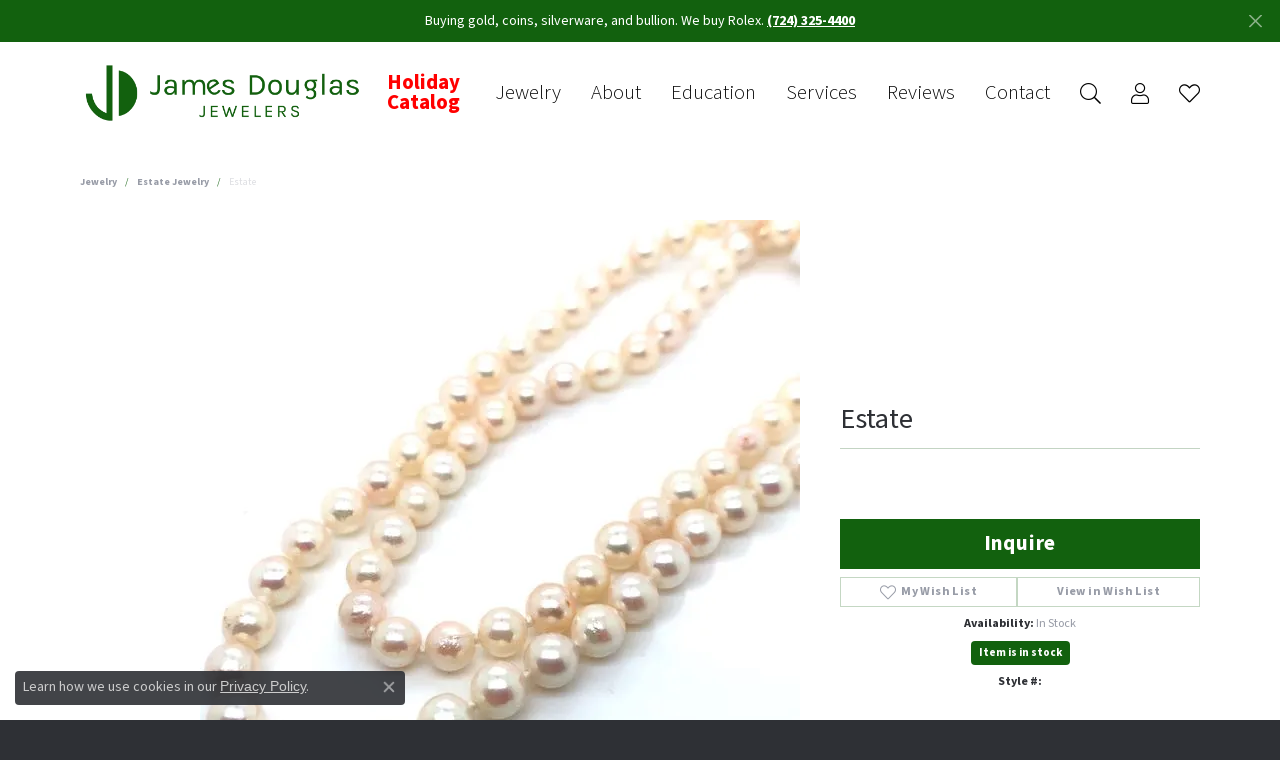

--- FILE ---
content_type: text/html; charset=UTF-8
request_url: https://www.jamesdouglasjewelers.com/jewelry-details/estate-jewelry/estate/995651
body_size: 17067
content:
<!DOCTYPE html>
<html lang="en">
	<head>
		<meta charset="utf-8">
		<title>Estate 001-680-01299 - Estate Jewelry | James Douglas Jewelers LLC | Monroeville, PA</title>	
		
		
		<link rel="preconnect" href="//v6master-puma.shopfinejewelry.com/">
		<link rel="preconnect" href="https://cdn.jewelryimages.net/">
		
		<link rel="stylesheet" href="/css/_monolith.min.css?t=3475" media="all">
				
		
		
		<link rel="stylesheet" href="//v6master-puma.shopfinejewelry.com/js/vendor/OwlCarousel2-2.3.4/dist/assets/owl.carousel.min.css?t=jamesdouglasjewelers1475"  media="print" onload="this.media='all'">
		<link rel="stylesheet" href="//v6master-puma.shopfinejewelry.com/js/vendor/magiczoomplus-commercial/magiczoomplus/magiczoomplus.css?t=jamesdouglasjewelers1475"  media="print" onload="this.media='all'">
		<link rel="stylesheet" href="//v6master-puma.shopfinejewelry.com/js/vendor/bootstrap4-datetimepicker-master/build/css/bootstrap-datetimepicker.min.css?t=jamesdouglasjewelers1475"  media="print" onload="this.media='all'">
		<link rel="stylesheet" href="//v6master-puma.shopfinejewelry.com/js/src/components/phone-number-input/css/phone-number-input.min.css?t=jamesdouglasjewelers1475"  media="print" onload="this.media='all'">
		<link rel="stylesheet" href="//v6master-puma.shopfinejewelry.com/js/vendor/jquery.realperson.package-2.0.1/jquery.realperson.css?t=jamesdouglasjewelers1475"  media="print" onload="this.media='all'">
		<link rel="stylesheet" href="//v6master-puma.shopfinejewelry.com/fonts/diamond-shapes/diashapes-v6.min.css" media="print" onload="this.media='all';">
		<link rel="stylesheet" href="//v6master-puma.shopfinejewelry.com/fonts/ring-settings/big-ring-settings-style.min.css" media="print" onload="this.media='all';">
		<link rel="stylesheet" href="//v6master-puma.shopfinejewelry.com/css/fragments/consentManagementPlatform.min.css" media="print" onload="this.media='all';">
		<link rel="stylesheet" href="//v6master-puma.shopfinejewelry.com/css/fragments/toggleSwitch.min.css" media="print" onload="this.media='all';">
		<link rel="stylesheet" href="//v6master-puma.shopfinejewelry.com/css/fragments/address-table.min.css" media="print" onload="this.media='all';">
		<link rel="stylesheet" href="//v6master-puma.shopfinejewelry.com/fonts/icons/css/fontawesome-light.min.css" media="print" onload="this.media='all';">
		<link rel="stylesheet" href="//v6master-puma.shopfinejewelry.com/fonts/icons/css/brands.min.css" media="print" onload="this.media='all';">
		<link rel="stylesheet" href="//v6master-puma.shopfinejewelry.com/js/build/components/login/css/login.min.css?t=jamesdouglasjewelers1475"  media="print" onload="this.media='all'">
		<link rel="stylesheet" href="/css/_quick-search.min.css?t=jamesdouglasjewelers1475"  media="print" onload="this.media='all'">
		<link rel="stylesheet" href="/css/_login.min.css?t=jamesdouglasjewelers1475"  media="print" onload="this.media='all'">
		<link rel="stylesheet" href="/css/_wishlist.min.css?t=jamesdouglasjewelers1475"  media="print" onload="this.media='all'">
			<link rel="stylesheet" href="//v6master-puma.shopfinejewelry.com/css/pages/jewelry-details.min.css?t=jamesdouglasjewelers1475" media="all">		
		
		<link rel="stylesheet" href="//v6master-puma.shopfinejewelry.com/css/theme-sierra.css?t=3475" media="print" onload="this.media='all';">
		
		<link rel="stylesheet" href="/css/local.css?t=3475" media="all">
		<link rel="stylesheet" href="//v6master-puma.shopfinejewelry.com/css/print.min.css?t=3475" media="print" type="text/css">
	
		<script data-load-position="inline">
			window.cmpSettings = {"useOptInConsentPolicy":false,"showConsentManagementOptions":false,"includeRolexCookieOptions":false,"includePersonalizationCookieOption":true,"forRolexHybrid":false,"rolexCMPVersion":1};
		</script>
		<script src="//v6master-puma.shopfinejewelry.com/js/globalScripts/cookieBlocker.js" data-load-position="inline"></script>
		
		<script>
			var blockedCookieScripts = [];
			var positionalScriptLoaderHopper = [];
			var positionalScriptLoader = {
				loadExternal(scriptObj){
					positionalScriptLoaderHopper.push(scriptObj);
				},
				loadInline: function(scriptTagHTML){
					positionalScriptLoaderHopper.push(scriptTagHTML);
				}
			};
		</script>		
		<!-- Global site tag (gtag.js) - Google Analytics -->
		<script data-load-position="early 0" async src="https://www.googletagmanager.com/gtag/js?id=UA-19927295-1"></script>
		<script data-load-position="inline">
			window.dataLayer = window.dataLayer || [];
			function gtag(){dataLayer.push(arguments);}
			gtag('js', new Date());

			gtag('config', 'UA-19927295-1'); 
		</script>		
		
		

		<!-- HEAD INCLUDES START -->
		<meta name="google-site-verification" content="uVF0GqX-mNNcyfqjHQiJHmc5noB8rUS2AT4rkh9Hs3o" /> 

<meta name="facebook-domain-verification" content="ior3a4y9peh5hyphc1kn1yfrgzh0hq" />

<!-- Facebook Pixel Code -->
<script>positionalScriptLoader.loadInline("<scr" + "ipt>\n\
  !function(f,b,e,v,n,t,s)\n\
  {if(f.fbq)return;n=f.fbq=function(){n.callMethod?\n\
  n.callMethod.apply(n,arguments):n.queue.push(arguments)};\n\
  if(!f._fbq)f._fbq=n;n.push=n;n.loaded=!0;n.version=\'2.0\';\n\
  n.queue=[];t=b.createElement(e);t.async=!0;\n\
  t.src=v;s=b.getElementsByTagName(e)[0];\n\
  s.parentNode.insertBefore(t,s)}(window, document,\'scr" + "ipt\',\n\
  \'https://connect.facebook.net/en_US/fbevents.js\');\n\
  fbq(\'init\', \'222097733176302\');\n\
  fbq(\'track\', \'PageView\');\n\
</scr" + "ipt>");</script>
<noscript><img height="1" width="1" style="display:none"
  src="https://www.facebook.com/tr?id=222097733176302&ev=PageView&noscript=1"
/></noscript>
<!-- End Facebook Pixel Code -->

<!-- Google Tag Manager -->
<script>(function(w,d,s,l,i){w[l]=w[l]||[];w[l].push({'gtm.start':
new Date().getTime(),event:'gtm.js'});var f=d.getElementsByTagName(s)[0],
j=d.createElement(s),dl=l!='dataLayer'?'&l='+l:'';j.async=true;j.src=
'https://www.googletagmanager.com/gtm.js?id='+i+dl;f.parentNode.insertBefore(j,f);
})(window,document,'script','dataLayer','GTM-5VJWF2L');</script>
<!-- End Google Tag Manager -->

<!-- Google tag (gtag.js) --> <script async src="https://www.googletagmanager.com/gtag/js?id=G-6KFE8K6X43"></script> <script> window.dataLayer = window.dataLayer || []; function gtag(){dataLayer.push(arguments);} gtag('js', new Date()); gtag('config', 'G-6KFE8K6X43'); </script>

<script>positionalScriptLoader.loadExternal({"async":"","src":"//424366.tctm.xyz/t.js","data-load-position":"late"});</script><script>positionalScriptLoader.loadInline("<scr" + "ipt>window.userCurrency = \"USD\";</scr" + "ipt>");</script>
		<!-- HEAD INCLUDES END -->

		
					
		<script>positionalScriptLoader.loadInline("<scr" + "ipt data-load-position=\"early 0\">window.pageInfo={\"itemID\":\"995651\",\"itemDetails\":{\"itemID\":\"995651\",\"masterID\":\"c005249\",\"jewelryClassID\":\"50\",\"itemUrl\":null,\"vendorID\":\"00098\",\"edgeVendID\":\"ODP\",\"folderName\":\"images\\/edge\",\"has1x1\":\"0\",\"imgFileName\":\"680-01299.jpg\",\"imgAlt1\":\"\",\"imgFileName2\":\"\",\"imgAlt2\":\"\",\"imgFileName3\":\"\",\"imgAlt3\":\"\",\"imgFileName4\":\"\",\"imgAlt4\":\"\",\"imgFileName5\":\"\",\"imgAlt5\":\"\",\"videoFile\":\"\",\"youtubeLink\":\"\",\"imgUrl\":\"images\\/edge\\/680-01299.jpg\",\"collectionID\":\"0\",\"itemTitle\":\"Estate\",\"descr" + "iption\":\"14ky 20\\\" Pearl Strand 5.5-6mm\",\"styleNo\":\"001-680-01299\",\"vendorStyle\":\"pearl\",\"GUID\":\"\",\"RFID\":\"\",\"gender\":\"All\",\"ringSetting\":null,\"settingType\":null,\"centerStoneIncluded\":\"0\",\"centerCtWt\":\"0.00\",\"centerDiaShape\":\"0\",\"centerDiaCut\":\"0\",\"centerDiaClarity\":\"0\",\"centerDiaColor\":\"0\",\"centerDiaDimensions\":\"\",\"centerDiaCertType\":\"0\",\"centerDiaCertImg\":\"\",\"centerDiaCertNo\":\"\",\"centerDiaFluorescence\":\"0\",\"centerDiaTable\":\"0.00\",\"centerDiaDepth\":\"0.00\",\"centerDiaCulet\":\"0\",\"centerDiaPrice\":\"0.00\",\"centerDiaPricePerCarat\":\"0.00\",\"commonDiaCtWt\":\"0.00\",\"commonDiaShape\":\"0\",\"commonDiaCut\":\"0\",\"commonDiaClarity\":\"0\",\"commonDiaColor\":\"0\",\"totalDiaCount\":\"0\",\"totalDiaCtWt\":\"0.00\",\"shapeRange\":\"\",\"centerGemIncluded\":\"0\",\"centerGemType\":\"0\",\"centerGemShape\":\"0\",\"centerGemstoneCtWt\":\"0.00\",\"centerGemDimensions\":\"\",\"centerGemQuality\":\"\",\"gemstoneType\":null,\"gemstoneTypeA\":\"0\",\"gemstoneTypeACtWt\":\"0.00\",\"gemstoneTypeACount\":\"0\",\"gemstoneTypeB\":\"0\",\"gemstoneTypeBCtWt\":\"0.00\",\"gemstoneTypeBCount\":\"0\",\"gemstoneTypeC\":\"0\",\"gemstoneTypeCCtWt\":\"0.00\",\"gemstoneTypeCCount\":\"0\",\"gemstoneTypeD\":\"0\",\"gemstoneTypeDCtWt\":\"0.00\",\"gemstoneTypeDCount\":\"0\",\"gemstoneTypeE\":\"0\",\"gemstoneTypeECtWt\":\"0.00\",\"gemstoneTypeECount\":\"0\",\"totalGemstoneWt\":\"0.00\",\"fullMetalType\":null,\"metalType1\":\"\",\"length\":\"\",\"lengthType\":\"\",\"width\":\"\",\"widthType\":\"\",\"size\":null,\"color\":null,\"letter\":null,\"era\":null,\"ringSizes\":\"\",\"stockLevel\":\"1\",\"availability\":\"0\",\"freeShipping\":\"0\",\"weight\":\"1.00\",\"weightType\":\"\",\"enableCheckout\":\"1\",\"lowCt\":null,\"highCt\":null,\"categoryTitle\":\"Estate Jewelry\",\"categoryUrl\":\"estate-jewelry\",\"h1Tag\":\"\",\"parentCategoryTitle\":\"\",\"parentCategoryUrl\":\"\",\"retail\":699,\"salePrice\":0,\"imgFileName_exists\":null,\"imgFileName_width\":null,\"imgFileName2_exists\":null,\"imgFileName2_width\":null,\"imgFileName3_exists\":null,\"imgFileName3_width\":null,\"imgFileName4_exists\":null,\"imgFileName4_width\":null,\"imgFileName5_exists\":null,\"imgFileName5_width\":null,\"nonStandardImage\":null,\"similarSKUs\":\"{\\\"idList\\\":[\\\"770\\\",\\\"772\\\",\\\"774\\\",\\\"779\\\",\\\"785\\\",\\\"786\\\",\\\"795\\\",\\\"801\\\",\\\"20005\\\",\\\"187851\\\"],\\\"ctime\\\":1754939444}\",\"itemMetaTitle\":\"\",\"itemMetaKeywords\":\"\",\"itemMetaDescr" + "iption\":\"\",\"itemVisible\":\"1\",\"autoUpdate\":\"0\",\"collectionTitle\":null,\"collectionUrl\":null,\"logoWhite\":null,\"copyHybrid\":null,\"masterCollectionID\":null,\"jsonData\":null,\"fixedShippingPrice\":\"0.00\",\"metalFinish\":\"\",\"style\":\"\",\"watchType\":\"\",\"watchBraceletMaterial\":\"\",\"watchBraceletColor\":\"\",\"watchCaseSize\":\"\",\"watchCaseMaterial\":\"\",\"watchCrystalType\":\"\",\"watchBezel\":\"\",\"watchDialColor\":\"\",\"watchDialShape\":\"\",\"watchDialType\":\"\",\"watchMovement\":\"\",\"watchWaterResistance\":\"\",\"watchFunctions\":\"\",\"watchBraceletStyle\":\"\",\"commonStoneType\":\"0\",\"hidePrice\":\"0\",\"excludeFromCoupons\":\"0\",\"isERDBrand\":null,\"collection\":\"\",\"fretail\":\"$699.00\",\"fsalePrice\":\"$0.00\",\"collectionLogoURL\":\"\\/\\/placeholder.shopfinejewelry.com\\/300x150\\/ffffff\\/ffffff\",\"imageSource\":\"\\/\\/cdn.jewelryimages.net\\/edge\\/jamesdouglasjewelers\\/images\\/edge\\/680-01299.jpg?v=\"},\"baseSKU\":\"pearl\",\"baseSKURaw\":\"pearl\",\"jewelryClassID\":\"50\",\"jsonData\":false,\"styleNo\":\"001-680-01299\",\"scrambledStlyeNo\":\"\",\"itemTitle\":\"Estate\",\"itemVisible\":\"1\",\"categoryUrl\":\"estate-jewelry\",\"collectionID\":\"0\",\"edgeVendID\":\"ODP\",\"vendorID\":\"00098\",\"erdLegacyUrl\":false,\"variationStyle\":\"\",\"imageBaseURL\":\"\",\"image1\":\"\\/\\/cdn.jewelryimages.net\\/edge\\/jamesdouglasjewelers\\/images\\/edge\\/680-01299.jpg?v=\",\"image2\":\"\",\"image3\":\"\",\"image4\":\"\",\"image5\":\"\",\"image6\":\"\",\"variationColNames\":\"[]\",\"ringSizeHasJSON\":false,\"ringSizeJSON\":\"\",\"session\":\"67341e3d82c5738232cf6f7249df420e\",\"referer\":\"\",\"hideDecimals\":\"0\",\"hideAllPrices\":\"0\",\"price\":699,\"currency\":\"USD\",\"hidePriceMessage\":\"Call for Price\",\"calculateLiveSettingPrice\":false,\"metalType\":\"\",\"metalFinish\":\"\",\"diamondQuality\":\"\",\"priceAdj\":1,\"forexMultiplier\":1,\"similarItems\":{\"success\":true,\"retArr\":[{\"imageSource\":\"\\/\\/cdn.jewelryimages.net\\/edge\\/jamesdouglasjewelers\\/images\\/edge\\/680-00389.jpg?v=\",\"itemUrl\":\"\\/jewelry-details\\/estate-jewelry\\/estate\\/772\",\"itemTitle\":\"Estate\",\"retail\":\"250.00\",\"salePrice\":\"125.00\"},{\"imageSource\":\"\\/\\/cdn.jewelryimages.net\\/edge\\/jamesdouglasjewelers\\/images\\/edge\\/680-00424.jpg?v=\",\"itemUrl\":\"\\/jewelry-details\\/estate-jewelry\\/estate\\/774\",\"itemTitle\":\"Estate\",\"retail\":\"150.00\",\"salePrice\":\"75.00\"},{\"imageSource\":\"\\/\\/cdn.jewelryimages.net\\/edge\\/jamesdouglasjewelers\\/images\\/edge\\/680-00514.jpg?v=\",\"itemUrl\":\"\\/jewelry-details\\/estate-jewelry\\/estate\\/779\",\"itemTitle\":\"Estate\",\"retail\":\"89.00\",\"salePrice\":\"0.00\"},{\"imageSource\":\"\\/\\/cdn.jewelryimages.net\\/edge\\/jamesdouglasjewelers\\/images\\/edge\\/680-00612.jpg?v=\",\"itemUrl\":\"\\/jewelry-details\\/estate-jewelry\\/estate\\/785\",\"itemTitle\":\"Estate\",\"retail\":\"25.00\",\"salePrice\":\"0.00\"},{\"imageSource\":\"\\/\\/cdn.jewelryimages.net\\/edge\\/jamesdouglasjewelers\\/images\\/edge\\/680-00614.jpg?v=\",\"itemUrl\":\"\\/jewelry-details\\/estate-jewelry\\/estate\\/786\",\"itemTitle\":\"Estate\",\"retail\":\"25.00\",\"salePrice\":\"0.00\"},{\"imageSource\":\"\\/\\/cdn.jewelryimages.net\\/edge\\/jamesdouglasjewelers\\/images\\/edge\\/680-00917.jpg?v=\",\"itemUrl\":\"\\/jewelry-details\\/estate-jewelry\\/estate\\/801\",\"itemTitle\":\"Estate\",\"retail\":\"75.00\",\"salePrice\":\"0.00\"},{\"imageSource\":\"\\/\\/cdn.jewelryimages.net\\/edge\\/jamesdouglasjewelers\\/images\\/edge\\/680-01023.jpg?v=\",\"itemUrl\":\"\\/jewelry-details\\/estate-jewelry\\/estate\\/20005\",\"itemTitle\":\"Estate\",\"retail\":\"1250.00\",\"salePrice\":\"625.00\"},{\"imageSource\":\"\\/\\/cdn.jewelryimages.net\\/edge\\/jamesdouglasjewelers\\/images\\/edge\\/680-01104.jpg?v=\",\"itemUrl\":\"\\/jewelry-details\\/estate-jewelry\\/estate\\/187851\",\"itemTitle\":\"Estate\",\"retail\":\"426.00\",\"salePrice\":\"0.00\"},{\"imageSource\":null,\"itemUrl\":null,\"itemTitle\":null,\"retail\":null,\"salePrice\":null}],\"date\":1754939444000},\"enableCustomerWishlist\":\"1\",\"enableGuestWishlist\":\"1\",\"customer\":{\"loggedIn\":false,\"hasGuestWishlist\":false,\"firstName\":\"\",\"lastName\":\"\",\"email\":\"\",\"phone\":\"\"},\"lowCt\":\"\",\"highCt\":\"\",\"shapeRange\":\"\",\"showChatButtonJewelryDetails\":\"0\",\"jewelryDescr" + "iptionShowMoreButton\":true,\"affirmPublicKey\":\"\",\"financingPageVisibility\":\"1\",\"storename\":\"James Douglas Jewelers LLC\",\"storeaddress\":\"<br>1768 E Golden Mile Hwy<br>Monroeville, PA 15146-2012<br>\",\"cartButtonDefaultText\":\"Add to Cart\",\"availableLocationInputHTML\":\"<input type=\\\"hidden\\\" value=\\\"1\\\" name=\\\"location\\\" class=\\\"appt-location\\\">\",\"locationDayTime\":{\"1\":{\"locationName\":\"Monroeville Store\",\"daysOfWeekDisabled\":[0],\"timeOfDay\":{\"1\":{\"open\":\"10:00:00\",\"close\":\"17:30:00\"},\"2\":{\"open\":\"10:00:00\",\"close\":\"17:30:00\"},\"3\":{\"open\":\"10:00:00\",\"close\":\"17:30:00\"},\"4\":{\"open\":\"10:00:00\",\"close\":\"17:30:00\"},\"5\":{\"open\":\"10:00:00\",\"close\":\"17:30:00\"},\"6\":{\"open\":\"10:00:00\",\"close\":\"14:30:00\"}},\"closedHolidayDates\":[],\"adjustedHolidayHours\":[]}},\"locationsFieldInquiries\":\"1\",\"customerID\":null};</scr" + "ipt>");</script>			
		
<script>positionalScriptLoader.loadInline("<scr" + "ipt>\n\
	window.enableEcommerce = \"0\";\n\
</scr" + "ipt>");</script>

		
<script>positionalScriptLoader.loadInline("<scr" + "ipt>\n\
	window.fbAppId = \"174100089333117\";\n\
</scr" + "ipt>");</script>

		
	<script>positionalScriptLoader.loadInline("<scr" + "ipt>\n\
		window.googleAppId = \"522739862603-9cnc28esu2ntos9aevhluql3ikdjgqpo.apps.googleusercontent.com\";\n\
	</scr" + "ipt>");</script>

		<script type="application/ld+json">{"@context":"https:\/\/schema.org","@type":"Product","name":"Estate","image":["\/\/cdn.jewelryimages.net\/edge\/jamesdouglasjewelers\/images\/edge\/680-01299.jpg?v="],"description":"14ky 20\" Pearl Strand 5.5-6mm","sku":"001-680-01299","mpn":"pearl","brand":{"@type":"Brand","name":null},"offers":{"@type":"Offer","url":"https:\/\/www.jamesdouglasjewelers.com\/jewelry-details\/estate-jewelry\/estate\/995651","priceCurrency":"USD","price":"699","priceValidUntil":"2026-02-13","availability":"https:\/\/schema.org\/InStock","shippingDetails":{"@type":"OfferShippingDetails","shippingRate":{"@type":"MonetaryAmount","currency":"USD"},"shippingDestination":{"@type":"DefinedRegion","addressCountry":"US"},"deliveryTime":{"@type":"ShippingDeliveryTime","handlingTime":{"@type":"QuantitativeValue","minValue":"7","maxValue":"10"},"businessDays":{"@type":"OpeningHoursSpecification","dayOfWeek":["https:\/\/schema.org\/Monday","https:\/\/schema.org\/Tuesday","https:\/\/schema.org\/Wednesday","https:\/\/schema.org\/Thursday","https:\/\/schema.org\/Friday","https:\/\/schema.org\/Saturday"]}}}}}</script>
		<meta name="description" content="Shop  Estate Jewelry like this 001-680-01299 Estate at James Douglas Jewelers LLC in Monroeville PA">
		<meta name="referrer" content="strict-origin-when-cross-origin">
		<meta name="keywords" content="">
		<meta name="viewport" content="width=device-width, initial-scale=1">
		<!-- Open Graph Meta -->
		<meta property="og:title" content="Estate">
		<meta property="og:description" content="14ky 20&quot; Pearl Strand 5.5-6mm">
		<meta property="og:image" content="https://cdn.jewelryimages.net/edge/jamesdouglasjewelers/images/edge/680-01299.jpg?v=">
		<meta property="product:availability" content="In Stock">
		<meta property="product:condition" content="new">
		<meta property="product:price:amount" content="$699.00">
		<meta property="product:price:currency" content="USD">
		<meta property="product:retailer_item_id" content="995651">
		<!-- End Graph Meta -->

		
	</head>
	<body id="jewelry-details" class=" icofont-fontawesome-light" data-theme="sierra">		
		<!-- START BODY INCLUDE -->
		<!-- Google Tag Manager (noscript) -->
<noscript><iframe src="https://www.googletagmanager.com/ns.html?id=GTM-5VJWF2L"
height="0" width="0" style="display:none;visibility:hidden"></iframe></noscript>
<!-- End Google Tag Manager (noscript) -->

		<!-- END BODY INCLUDE -->
		
		<!-- No podium chat active -->
		
		
		<div id='accessibility-skip-links' data-breakpoint='md'><a class="skippy sr-only sr-only-focusable" href="#main-sections"><span class="skippy-text">Skip to main content</span></a><a class="skippy sr-only sr-only-focusable" href="#footer"><span class="skippy-text">Skip to footer</span></a></div>


			<div class="alert alert-global" role="alert">
				Buying gold, coins, silverware, and bullion.  We buy Rolex.
	
					<a href="tel:7243254400" class="alert-link" role="button">(724) 325-4400</a>	
				<button type="button" class="btn-close btn-close-white close" data-bs-dismiss="alert" aria-label="Close"></button>
			</div>

<header class="sticky-xs sticky-sm sticky-md sticky-lg">
	<div class="container main-content">				
		<div class="row">
			<div class="col main-content-col d-block d-md-flex nav-inline align-items-center ">
				
				
		<a href="/" id="logo" aria-label="James Douglas Jewelers LLC logo - Go to homepage">
			<img src="https://cdn.jewelryimages.net/static/domains/jamesdouglasjewelers/images/store-pics/james-douglas-jewelers-logo-new.png?width=1024" width="1024" height="228" alt="James Douglas Jewelers LLC logo" class="mx-auto" loading="eager" decoding="sync" fetchpriority="high">
		</a>
				<!-- Nav generated 20260114205531 -->

<nav class="navbar w-sm-100 navbar-expand-md sticky-xs sticky-sm sticky-md sticky-lg navbar-menu-position-default " id="website-navigation" aria-label="Primary">
	
<button class="navbar-toggler d-inline-block d-md-none" id="nav-toggle" type="button" data-animation="animation-2" data-bs-toggle="collapse" data-bs-target="#main-navigation" aria-controls="main-navigation" aria-expanded="false" aria-label="Toggle navigation">
	<span class="navbar-toggler-icon" aria-hidden="true">
		<span></span>
		<span></span>
		<span></span>
	</span>
</button>
	<div class="collapse navbar-collapse justify-content-center" id="main-navigation">
		<div class='container inner-nav  px-0'>
		<ul class="navbar-nav justify-content-end align-items-center " id="menubar-left" aria-label="Primary site menu">
		<li class=" nav-item holiday-red"><a href="https://online.flippingbook.com/view/520912802/" class="nav-link ">Holiday Catalog</a></li>
		<li class="dropdown nav-item "><a href="javascript:void(0)" data-bs-toggle="dropdown" aria-expanded="false" aria-haspopup="true" class="nav-link " id="menu-item-cat-list-2">Jewelry</a><ul class="dropdown-menu  menu-cat-list dropdown-menu-left cat-list-dropdown" aria-labelledby="menu-item-cat-list-2"><li class="dropdown dropdown-submenu"><a href="/jewelry/engagement-wedding" data-url="/jewelry/engagement-wedding" class="dropdown-item dropdown-item-parent parent-has-kids" id="submenu-item-cat-list-1">Engagement &amp; Wedding</a><ul class="dropdown-menu dropdown-menu-left dropdown-menu-children" aria-labelledby="submenu-item-cat-list-1" role="menu"><li role="none"><a class="dropdown-item" href="/jewelry/engagement-rings" role="menuitem">Engagement Rings</a></li><li role="none"><a class="dropdown-item" href="/jewelry/semi-mounts" role="menuitem">Semi-Mounts</a></li><li role="none"><a class="dropdown-item" href="/jewelry/wedding-bands" role="menuitem">Wedding Bands</a></li><li role="none"><a class="dropdown-item" href="/jewelry/diamond-anniversary-rings" role="menuitem">Diamond Anniversary Rings</a></li><li role="none"><a class="dropdown-item" href="/jewelry/clasps" role="menuitem">Clasps</a></li></ul></li><li class="dropdown dropdown-submenu"><a href="/jewelry/rings" data-url="/jewelry/rings" class="dropdown-item dropdown-item-parent parent-has-kids" id="submenu-item-cat-list-2">Rings</a><ul class="dropdown-menu dropdown-menu-left dropdown-menu-children" aria-labelledby="submenu-item-cat-list-2" role="menu"><li role="none"><a class="dropdown-item" href="/jewelry/colored-stone-rings" role="menuitem">Colored Stone Rings</a></li><li role="none"><a class="dropdown-item" href="/jewelry/diamond-fashion-rings" role="menuitem">Diamond Fashion Rings</a></li><li role="none"><a class="dropdown-item" href="/jewelry/gold-fashion-rings" role="menuitem">Gold Fashion Rings</a></li><li role="none"><a class="dropdown-item" href="/jewelry/pearl-rings" role="menuitem">Pearl Rings</a></li><li role="none"><a class="dropdown-item" href="/jewelry/silver-rings" role="menuitem">Silver Rings</a></li><li role="none"><a class="dropdown-item" href="/jewelry/gemstone-fashion-rings" role="menuitem">Gemstone Fashion Rings</a></li><li role="none"><a class="dropdown-item" href="/jewelry/toe-rings" role="menuitem">Toe Rings</a></li><li role="none"><a class="dropdown-item" href="/jewelry/womens-wedding-bands" role="menuitem">Women's Wedding Bands</a></li><li role="none"><a class="dropdown-item" href="/jewelry/fashion-rings" role="menuitem">Fashion Rings</a></li><li role="none"><a class="dropdown-item" href="/jewelry/family-rings" role="menuitem">Family Rings</a></li><li role="none"><a class="dropdown-item" href="/jewelry/womens-diamond-rings" role="menuitem">Women's Diamond Rings</a></li><li role="none"><a class="dropdown-item" href="/jewelry/wrap-rings" role="menuitem">Wrap Rings</a></li><li role="none"><a class="dropdown-item" href="/jewelry/womens-gold-wedding-bands" role="menuitem">Women's Gold Wedding Bands</a></li></ul></li><li class="dropdown dropdown-submenu"><a href="/jewelry/earrings" data-url="/jewelry/earrings" class="dropdown-item dropdown-item-parent parent-has-kids" id="submenu-item-cat-list-3">Earrings</a><ul class="dropdown-menu dropdown-menu-left dropdown-menu-children" aria-labelledby="submenu-item-cat-list-3" role="menu"><li role="none"><a class="dropdown-item" href="/jewelry/colored-stone-earrings" role="menuitem">Colored Stone Earrings</a></li><li role="none"><a class="dropdown-item" href="/jewelry/diamond-earrings" role="menuitem">Diamond Earrings</a></li><li role="none"><a class="dropdown-item" href="/jewelry/diamond-stud-earrings" role="menuitem">Diamond Stud Earrings</a></li><li role="none"><a class="dropdown-item" href="/jewelry/pearl-earrings" role="menuitem">Pearl Earrings</a></li><li role="none"><a class="dropdown-item" href="/jewelry/gold-earrings" role="menuitem">Gold Earrings</a></li><li role="none"><a class="dropdown-item" href="/jewelry/silver-earrings" role="menuitem">Silver Earrings</a></li><li role="none"><a class="dropdown-item" href="/jewelry/gemstone-earrings" role="menuitem">Gemstone Earrings</a></li><li role="none"><a class="dropdown-item" href="/jewelry/earring-jackets" role="menuitem">Earring Jackets</a></li><li role="none"><a class="dropdown-item" href="/jewelry/hoop-earrings" role="menuitem">Hoop Earrings</a></li><li role="none"><a class="dropdown-item" href="/jewelry/diamond-fashion-earrings" role="menuitem">Diamond Fashion Earrings</a></li><li role="none"><a class="dropdown-item" href="/jewelry/fashion-earrings" role="menuitem">Fashion Earrings</a></li></ul></li><li class="dropdown dropdown-submenu"><a href="/jewelry/pendants" data-url="/jewelry/pendants" class="dropdown-item dropdown-item-parent parent-has-kids" id="submenu-item-cat-list-4">Pendants</a><ul class="dropdown-menu dropdown-menu-left dropdown-menu-children" aria-labelledby="submenu-item-cat-list-4" role="menu"><li role="none"><a class="dropdown-item" href="/jewelry/colored-stone-pendants" role="menuitem">Colored Stone Pendants</a></li><li role="none"><a class="dropdown-item" href="/jewelry/diamond-pendants" role="menuitem">Diamond Pendants</a></li><li role="none"><a class="dropdown-item" href="/jewelry/pearl-pendants" role="menuitem">Pearl Pendants</a></li><li role="none"><a class="dropdown-item" href="/jewelry/gold-pendants" role="menuitem">Gold Pendants</a></li><li role="none"><a class="dropdown-item" href="/jewelry/gemstone-pendants" role="menuitem">Gemstone Pendants</a></li><li role="none"><a class="dropdown-item" href="/jewelry/fashion-pendants" role="menuitem">Fashion Pendants</a></li><li role="none"><a class="dropdown-item" href="/jewelry/diamond-fashion-pendants" role="menuitem">Diamond Fashion Pendants</a></li></ul></li><li class="dropdown dropdown-submenu"><a href="/jewelry/necklaces" data-url="/jewelry/necklaces" class="dropdown-item dropdown-item-parent parent-has-kids" id="submenu-item-cat-list-5">Necklaces</a><ul class="dropdown-menu dropdown-menu-left dropdown-menu-children" aria-labelledby="submenu-item-cat-list-5" role="menu"><li role="none"><a class="dropdown-item" href="/jewelry/sterling-silver-necklaces" role="menuitem">Sterling Silver Necklaces</a></li><li role="none"><a class="dropdown-item" href="/jewelry/chains" role="menuitem">Chains</a></li><li role="none"><a class="dropdown-item" href="/jewelry/colored-stone-necklaces" role="menuitem">Colored Stone Necklaces</a></li><li role="none"><a class="dropdown-item" href="/jewelry/diamond-necklaces" role="menuitem">Diamond Necklaces</a></li><li role="none"><a class="dropdown-item" href="/jewelry/pearl-necklaces" role="menuitem">Pearl Necklaces</a></li><li role="none"><a class="dropdown-item" href="/jewelry/gemstone-necklaces" role="menuitem">Gemstone Necklaces</a></li><li role="none"><a class="dropdown-item" href="/jewelry/gold-chains" role="menuitem">Gold Chains</a></li><li role="none"><a class="dropdown-item" href="/jewelry/link-chains" role="menuitem">Link Chains</a></li><li role="none"><a class="dropdown-item" href="/jewelry/fashion-necklaces" role="menuitem">Fashion Necklaces</a></li><li role="none"><a class="dropdown-item" href="/jewelry/infinity-necklaces" role="menuitem">Infinity Necklaces</a></li><li role="none"><a class="dropdown-item" href="/jewelry/family-necklaces" role="menuitem">Family Necklaces</a></li><li role="none"><a class="dropdown-item" href="/jewelry/diamond-fashion-necklaces" role="menuitem">Diamond Fashion Necklaces</a></li><li role="none"><a class="dropdown-item" href="/jewelry/religious-necklaces" role="menuitem">Religious Necklaces</a></li></ul></li><li class="dropdown dropdown-submenu"><a href="/jewelry/bracelets" data-url="/jewelry/bracelets" class="dropdown-item dropdown-item-parent parent-has-kids" id="submenu-item-cat-list-6">Bracelets</a><ul class="dropdown-menu dropdown-menu-left dropdown-menu-children" aria-labelledby="submenu-item-cat-list-6" role="menu"><li role="none"><a class="dropdown-item" href="/jewelry/colored-stone-bracelets" role="menuitem">Colored Stone Bracelets</a></li><li role="none"><a class="dropdown-item" href="/jewelry/diamond-bracelets" role="menuitem">Diamond Bracelets</a></li><li role="none"><a class="dropdown-item" href="/jewelry/gold-bracelets" role="menuitem">Gold Bracelets</a></li><li role="none"><a class="dropdown-item" href="/jewelry/silver-bracelets" role="menuitem">Silver Bracelets</a></li><li role="none"><a class="dropdown-item" href="/jewelry/gemstone-bracelets" role="menuitem">Gemstone Bracelets</a></li><li role="none"><a class="dropdown-item" href="/jewelry/bangle-bracelets" role="menuitem">Bangle Bracelets</a></li><li role="none"><a class="dropdown-item" href="/jewelry/chain-bracelets" role="menuitem">Chain Bracelets</a></li><li role="none"><a class="dropdown-item" href="/jewelry/fashion-bracelets" role="menuitem">Fashion Bracelets</a></li><li role="none"><a class="dropdown-item" href="/jewelry/bead-bracelets" role="menuitem">Bead Bracelets</a></li><li role="none"><a class="dropdown-item" href="/jewelry/infinity-bracelets" role="menuitem">Infinity Bracelets</a></li><li role="none"><a class="dropdown-item" href="/jewelry/religious-bracelets" role="menuitem">Religious Bracelets</a></li></ul></li><li class="dropdown dropdown-submenu"><a href="/jewelry/watches" data-url="/jewelry/watches" class="dropdown-item dropdown-item-parent parent-has-kids" id="submenu-item-cat-list-7">Watches</a><ul class="dropdown-menu dropdown-menu-left dropdown-menu-children" aria-labelledby="submenu-item-cat-list-7" role="menu"><li role="none"><a class="dropdown-item" href="/jewelry/glock-watches" role="menuitem">Glock Watches</a></li><li role="none"><a class="dropdown-item" href="/jewelry/seiko-watches" role="menuitem">Seiko Watches</a></li><li role="none"><a class="dropdown-item" href="/jewelry/bering-watches" role="menuitem">Bering Watches</a></li><li role="none"><a class="dropdown-item" href="/jewelry/misc-watches" role="menuitem">Misc Watches</a></li></ul></li><li><a href="/jewelry/estate-jewelry" class="dropdown-item dropdown-item-parent" data-title="Estate Jewelry">Estate Jewelry</a></li><li><a href="/jewelry/cufflinks" class="dropdown-item dropdown-item-parent" data-title="Cufflinks">Cufflinks</a></li><li><a href="/jewelry/anklets" class="dropdown-item dropdown-item-parent" data-title="Anklets">Anklets</a></li><li><a href="/jewelry/wedding-sets" class="dropdown-item dropdown-item-parent" data-title="Wedding Sets">Wedding Sets</a></li></ul><!-- div or ul.dropdown-menu --></li>
		<li class="dropdown nav-item "><a href="javascript:void(0)" data-bs-toggle="dropdown" aria-expanded="false" aria-haspopup="true" class="nav-link " id="menu-item-page-list-3">About</a><ul class="dropdown-menu  menu-page-list dropdown-menu-left page-list-dropdown" aria-labelledby="menu-item-page-list-3"><li><a href="/" class="dropdown-item dropdown-item-parent" data-title="4Cs of Diamonds">4Cs of Diamonds</a></li><li><a href="/" class="dropdown-item dropdown-item-parent" data-title="About Us">About Us</a></li><li><a href="/" class="dropdown-item dropdown-item-parent" data-title="services">services</a></li><li><a href="/" class="dropdown-item dropdown-item-parent" data-title="Build Your Own Custom Design">Build Your Own Custom Design</a></li><li><a href="/" class="dropdown-item dropdown-item-parent" data-title="HOME">HOME</a></li><li><a href="/" class="dropdown-item dropdown-item-parent" data-title="Engagement Rings: Design Engagement Rings Pittsburgh | James Douglas Jewelers">Engagement Rings: Design Engagement Rings Pittsburgh | James Douglas Jewelers</a></li><li><a href="/" class="dropdown-item dropdown-item-parent" data-title="Pittsburgh Jewelry | Jewelers in Pittsburgh | James Douglas Jewelers">Pittsburgh Jewelry | Jewelers in Pittsburgh | James Douglas Jewelers</a></li><li><a href="/" class="dropdown-item dropdown-item-parent" data-title="Buy, Sell Gold &amp; Diamonds in Pittsburgh">Buy, Sell Gold &amp; Diamonds in Pittsburgh</a></li><li><a href="/" class="dropdown-item dropdown-item-parent" data-title="Princess Cut Engagement Rings">Princess Cut Engagement Rings</a></li><li><a href="/" class="dropdown-item dropdown-item-parent" data-title="Unique Engagement Rings">Unique Engagement Rings</a></li><li><a href="/" class="dropdown-item dropdown-item-parent" data-title="Diamond Engagement Rings | James Douglas Jewelers">Diamond Engagement Rings | James Douglas Jewelers</a></li><li><a href="/" class="dropdown-item dropdown-item-parent" data-title="Custom Jewelry: Custom Engagement &amp; Wedding Rings in Pittsburgh">Custom Jewelry: Custom Engagement &amp; Wedding Rings in Pittsburgh</a></li><li><a href="/" class="dropdown-item dropdown-item-parent" data-title="Sell Gold in Monroeville | James Douglas Jewelers">Sell Gold in Monroeville | James Douglas Jewelers</a></li><li><a href="/" class="dropdown-item dropdown-item-parent" data-title="Synchrony">Synchrony</a></li><li><a href="/" class="dropdown-item dropdown-item-parent" data-title="Create a Wish List">Create a Wish List</a></li></ul><!-- div or ul.dropdown-menu --></li>
		<li class="dropdown nav-item "><a href="javascript:void(0)" data-bs-toggle="dropdown" aria-expanded="false" aria-haspopup="true" class="nav-link " id="menu-item-edu-list-4">Education</a><ul class="dropdown-menu  menu-edu-list dropdown-menu-left" aria-labelledby="menu-item-edu-list-4"><li><a href="/education" class="dropdown-item">Jewelry Education</a></li><li class="dropdown dropdown-submenu"><a href="javascript:void(0)" class="dropdown-item dropdown-item-parent parent-has-kids" id="submenu-item-edu-list-4-1">Diamond Education</a><button type="button" class="dropdown-plus d-flex d-md-none" data-bs-toggle="dropdown" aria-hidden="true" tabindex="-1" id="submenu-item-plus-edu-list-4-1" data-children-count="2"><i class="icon-plus" aria-hidden="true"></i></button><ul id="nav-edu-diamond-education" class="dropdown-menu menu-edu-diamond-education dropdown-menu-left" aria-labelledby="submenu-item-edu-list-4-1" role="menu"><li role="none"><a href="/education-diamonds" class="dropdown-item" role="menuitem">The Four Cs of Diamonds</a></li><li role="none"><a href="/education-diamond-buying" class="dropdown-item" role="menuitem">Diamond Buying Tips</a></li></ul></li><li class="dropdown dropdown-submenu"><a href="javascript:void(0)" class="dropdown-item dropdown-item-parent parent-has-kids" id="submenu-item-edu-list-4-2">Learn About Gemstones</a><button type="button" class="dropdown-plus d-flex d-md-none" data-bs-toggle="dropdown" aria-hidden="true" tabindex="-1" id="submenu-item-plus-edu-list-4-2" data-children-count="2"><i class="icon-plus" aria-hidden="true"></i></button><ul id="nav-edu-learn-about-gemstones" class="dropdown-menu menu-edu-learn-about-gemstones dropdown-menu-left" aria-labelledby="submenu-item-edu-list-4-2" role="menu"><li role="none"><a href="/education-gemstones#birthstones" class="dropdown-item" role="menuitem">Birthstone Guide</a></li><li role="none"><a href="/education-gemstones#gemstones" class="dropdown-item" role="menuitem">Gemstone Guide</a></li></ul></li><li class="dropdown dropdown-submenu"><a href="javascript:void(0)" class="dropdown-item dropdown-item-parent parent-has-kids" id="submenu-item-edu-list-4-3">Jewelry Care</a><button type="button" class="dropdown-plus d-flex d-md-none" data-bs-toggle="dropdown" aria-hidden="true" tabindex="-1" id="submenu-item-plus-edu-list-4-3" data-children-count="3"><i class="icon-plus" aria-hidden="true"></i></button><ul id="nav-edu-jewelry-care" class="dropdown-menu menu-edu-jewelry-care dropdown-menu-left" aria-labelledby="submenu-item-edu-list-4-3" role="menu"><li role="none"><a href="/education-jewelry-care" class="dropdown-item" role="menuitem">Caring for Fine Jewelry</a></li><li role="none"><a href="/education-diamond-care" class="dropdown-item" role="menuitem">Diamond Cleaning</a></li><li role="none"><a href="/education-gemstone-care" class="dropdown-item" role="menuitem">Gemstone Cleaning</a></li></ul></li><li><a href="/education-settings" class="dropdown-item">Choosing The Right Setting</a></li><li><a href="/education-metals" class="dropdown-item">Precious Metals</a></li><li><a href="/education-anniversary-guide" class="dropdown-item">Anniversary Guide</a></li><li><a href="/education-gold-buying" class="dropdown-item">Gold Buying Guide</a></li></ul><!-- .dropdown-menu --></li>
		<li class=" nav-item "><a href="/services" class="nav-link ">Services</a></li>
		<li class=" nav-item "><a href="/testimonials" class="nav-link ">Reviews</a></li>
		<li class=" nav-item "><a href="/contact" class="nav-link ">Contact</a></li>
		<li class="dropdown nav-item  item-search">
			<a href="javascript:void(0)" role="button" class="nav-link dropdown-toggle" data-bs-toggle="dropdown" aria-haspopup="menu" aria-expanded="false" aria-label="Search"><i class='icon-search'></i></a>
			<div class="dropdown-menu menu-search dropdown-menu-right" >
				<div class="px-2">
					<form action="/jewelry" role="search" method="GET" autocomplete="off">
						<div class="input-group">
							<label for="nav-search-kw" class="sr-only">Search for...</label>
							<input type="text" class="form-control" id="nav-search-kw" name="kw" placeholder="Search for..." aria-label="Search for...">
							<span class="input-group-btn">
								<button class="btn btn-default px-3" type="submit" aria-label="Submit search"><i class="icon-search" aria-hidden="true"></i></button>
							</span>
						</div>
					</form>
				</div>
			</div>
		</li>
		<li class="dropdown nav-item  item-account">
			<a href="javascript:void(0)" role="button" class="nav-link dropdown-toggle " data-bs-toggle="dropdown" data-bs-hover="dropdown" aria-haspopup="dialog" aria-controls="menu-item-login-dialog-left-account-9" aria-expanded="false" id="menu-item-left-account-9" aria-label="My Account Menu"><i class='icon-user'></i><span class="sr-only">Toggle My Account Menu</span></a>
			<div class="dropdown-menu menu-account dropdown-menu-right my-account-dropdown punchmarkLogin">
				<div id="menu-item-login-dialog-left-account-9" role="dialog" aria-modal="true" aria-labelledby="menu-item-login-dialog-title-left-account-9" class="loginWrap">
					<div id="menu-item-login-dialog-title-left-account-9" class="sr-only">Login</div>
					<form class="login">
						<div class="form-floating">
							<input type="text" id="menu-item-username-left-account-9" name="username" placeholder="username" class="form-control input-md" autocomplete="off" value="">
							<label for="menu-item-username-left-account-9" class="">Username</label>
						</div>
						<div class="form-floating mt-1">
							<input type="password" id="menu-item-password-left-account-9" name="password" placeholder="password" class="form-control input-md" autocomplete="off" value="">
							<label for="menu-item-password-left-account-9" class="passwordLabel">Password</label>
						</div>
						<button class="btn btn-primary btn-lg btn-block" type="submit">Log In</button>
					</form>
					<p class="pt-3 small text-center mb-0 signUp">
						Don&rsquo;t have an account?
						<a href="/register" class="fw-bold d-block">Sign up now</a>
					</p>
				</div>
			</div>
		</li>
		<li class="dropdown nav-item  item-wishlist">
			<a href="/myaccount-wishlist" class="nav-link dropdown-toggle " data-bs-toggle="dropdown" aria-haspopup="menu" aria-expanded="false" id="menu-item-wishlist-10"><i class='icon-heart'></i><span class="sr-only">Toggle Wishlist</span></a>
			<div class="dropdown-menu menu-wishlist dropdown-menu-right global-wish-list-dropdown" data-type="item" data-src="wishlist" data-parent="" data-thumbs="1" data-action="get_items" data-count="3" data-template="template-wishlist-item" aria-labelledby="menu-item-wishlist-10" >
				<script type="text/x-tmpl" id="template-wishlist-item" async>
					{% if (o.length) { %}
						{% for (var i=0; i<o.length; i++) { %}
							<div class="wishlist-item media">
								<a href="{%=o[i].itemUrl%}" class="media-thumb">
									<div class="image-div ratio-1x1">
										<img src="{%=o[i].fullImage%}" alt="{%=o[i].itemTitle%}" loading="lazy" decoding="auto" fetchpriority="low">
									</div>
								</a>
								<div class="media-body">
									<h6 class="media-heading text-truncate">{%=o[i].itemTitle%}</h6>
									<span class="media-description text-truncate">Style #: {%#o[i].styleNo%}</span>
									{% if (o[i].salePrice > 0 && o[i].retail > 0) { %}
										<span class="media-price"><strike>${%=o[i].salePrice%}</strike> ${%=o[i].retail%}</span>
									{% } else if(o[i].retail == 0.00 || o[i].retail == "") { %}
										<span class="media-price">Call for Price</span>
									{% } else { %}
										<span class="media-price">${%=o[i].retail%}</span>
									{% } %}
								</div>
							</div>
						{% } %}
						<div class="px-2">
							<a href="/myaccount-wishlist" class="btn btn-primary btn-md btn-block btn-view-wishlist">View My Wish List</a>
						</div>
					{% } else { %}
						<div class="wishlist-empty">
							<div class="menu-cart-subtotal px-20">
								<p class="text-center">You have no items in your wish list.</p>
							</div>
							<div class="menu-cart-buttons">
								<a href="/jewelry" class="btn btn-primary btn-block">Browse Jewelry</a>
							</div>
						</div>
					{% } %}
				</script>
			</div>
		</li></ul>
		</div>
	</div>
</nav>


				
			</div>
		</div>
	</div>
	
	
</header>
<main id="main-sections" tabindex="-1">
<section class="default">
	<div class="container pb-0">
		<div class="row">
			<div class="col-sm-12">
				
				
		<nav aria-label="breadcrumb" class="mt-0 mb-20" id="nav-breadcrumb">
			<ol class="breadcrumb breadcrumb-widget justify-content-start">
				<li class="breadcrumb-item"><a href="/jewelry">jewelry</a></li><li class="breadcrumb-item"><a href="/jewelry/estate-jewelry">Estate Jewelry</a></li><li class="breadcrumb-item active">Estate</li>
			</ol>
		</nav>
				<!--<h1 id="jewelry-details-h1" class="">Estate</h1>-->
				<div class="p intro-text htmlAboveGrid"></div>
				

<section class="default px-0 py-10">
	<div class="container px-0 py-0">
		<div class="row">			
			<div class="col-12">
				<div class="row">

					<div class="col-12 col-sm-12 col-md-7 col-lg-8 d-flex flex-column justify-content-center align-items-center">
	<div class="column-slider-left justify-content-center align-items-center flex-column flex-md-row-reverse" id="jewelrydetails-image-column">
		<div id="jewelry-main-images" class="column-slider owl-carousel align-self-center" data-slider-id="1" data-margin="20" data-cols-xs="1" data-cols-sm="1" data-cols-md="1" data-cols-lg="1" data-center-mode="center">					
			
			<div class="">
				<div class="widget">
					<a href="https://zoom.jewelryimages.net/edge/jamesdouglasjewelers/images/edge/680-01299.jpg" id="jewelry-details-main-img-wrap-1" class="d-block widget-inner position-0 w-100 h-auto h-sm-100 MagicZoom" style="background: transparent;" data-mobile-options="" data-options="rightClick: true; zoomOn: click" data-slide-id="zoom">
						<img id="jewelry-details-main-img-1" src="//cdn.jewelryimages.net/edge/jamesdouglasjewelers/images/edge/680-01299.jpg?v=" class="d-block " style="width:auto !important;" alt="Estate James Douglas Jewelers LLC Monroeville, PA">
					</a>
				</div>
			</div> 
		</div>
		<div id="jewelry-image-thumbs" class="column-slider-thumbs owl-thumbs-left h-100 d-flex justify-content-center align-self-center" data-slider-id="1">			
		</div>
	</div>
	<div class="column-slider-under-ringsettings-block align-self-md-end">
		<div class="col-12 text-center pb-2">
			<p class="small fw-bold" style="margin-bottom:-.5rem">For Live Assistance Call</p>
			<a class="btn btn-link btn-md px-3" href="tel:7243254400">(724) 325-4400</a>	
						
		</div>
	</div>
</div>

					<div class="col-12 col-sm-12 col-md-5 col-lg-4 default">
						<div class="d-flex widget flex-column justify-content-center align-items-start text-left pt-3 pt-md-0 w-100 widget h-100" id="product-details">	
							<div class="content-block w-100">
								
								
								
								<div id="product-details-header" class="pb-3 pb-md-0 pt-3 pt-md-4">
	<div class="d-flex justify-content-between align-items-start">
		<h1 id="jewelry-details-h1" class="h4 mb-0 text-center-sm"><span>Estate</span></h1>
		<!--<button id="wish-list-button" class="btn btn-link btn-wishlist" style="height:30px;"><i class="icon-heart-o"></i></button>-->
	</div>
</div>	
<div class="pt-1 pb-1">
	<hr class="mb-10">	
	<div class="d-block">
		<!--
		<div class="d-flex align-items-center">										
			<a href="#" id="jewelry-details-brand-image" class="">
				<img src="" class="placeholder" style="max-width:100px" alt="brand: ">				
			</a>
			<span id="jewelry-details-brand-name" class="small text-default text-uppercase hide"></span>			
		</div>
		-->
		<div class="py-3 text-center-sm">
			<span id="product-details-price" class="h4 mb-0 text-dark"></span>
		</div>
	</div>
	
</div>


								
								<p id="jewelry-details-description" class="mb-4 small"></p>
<strong id="fixed-shipping-warning" class="mb-4 small hidden"></strong>


								
								<div id="variation-ring-sizes" class="hide"></div>

								

								<span class="hide" id="variation-placeholder"> </span>
								
								
								 

								
								
								

								<!--
								<hr class="mt-0">
								<div class="row pt-1 pb-3">
									<div class="col-12 mb-1 text-center text-md-left">
										<a href="javascript:void(0)"><i class="icon-star"></i> <span class="text-default">Only One Available</span></a>
									</div>
									<div class="col-12 mb-1 text-center text-md-left">
										<a href="javascript:void(0)"><i class="icon-shopping-bag"></i> <span class="text-default">In Another User&rsquo;s Bag</span></a>
									</div>
								</div>
								-->

								
			<button class="btn btn-primary btn-xlg btn-block btn-inquire mb-2" data-item="995651"><span>Inquire</span></button>

								

								

								

								<!--<hr class="mt-3 mb-3 border-0">-->

								<div class="d-grid gap-2 d-flex mb-2" id="wish-list-button-container">
	
	<a class="btn btn-default btn-sm btn-wishlist flex-fill px-2" href="javascript:void(0)" id="wish-list-button">
		<i class="icon-heart"></i>			
		<span>My Wish List</span>
	</a>

	<a class="btn btn-default btn-sm btn-view-wishlist flex-fill px-2" href="/myaccount-wishlist" id="view-wish-list-button">
		<span>View in Wish List</span>
	</a>
	
</div>

								<div class="d-grid gap-2 d-flex mb-5 hide" id="my-store-popups">
	<a class="btn btn-default btn-sm flex-fill px-2" href="#" data-bs-toggle="modal" data-bs-target="#shippingInfoModal">Shipping</a>
	<a class="btn btn-default btn-sm flex-fill px-2" href="#" data-bs-toggle="modal" data-bs-target="#returnPolicyModal">Returns</a>
	<a class="btn btn-default btn-sm flex-fill px-2" href="#" data-bs-toggle="modal" data-bs-target="#warrantiesModal">Warranties</a>
</div>

<div class="modal fade" id="shippingInfoModal" tabindex="-1" aria-labelledby="shippingInfoModalLabel" aria-hidden="true">
	<div class="modal-dialog modal-dialog-centered modal-lg">
		<div class="modal-content">
			<div class="modal-header">
				<h4 class="modal-title" id="shippingInfoModalLabel">Shipping Information</h4>
				<button type="button" class="btn-close" data-bs-dismiss="modal" aria-label="Close"><span class='sr-only'>Close</span></button>
			</div>
			<div class="modal-body">
				Our shipping information...
			</div> 
		</div>
	</div>
</div>

<div class="modal fade" id="returnPolicyModal" tabindex="-1" aria-labelledby="returnPolicyModalLabel" aria-hidden="true">
	<div class="modal-dialog modal-dialog-centered modal-lg">
		<div class="modal-content">
			<div class="modal-header">
				<h4 class="modal-title" id="returnPolicyModalLabel">Return Policies</h4>
				<button type="button" class="btn-close" data-bs-dismiss="modal" aria-label="Close"><span class='sr-only'>Close</span></button>
			</div>
			<div class="modal-body">
				Our return policies...
			</div>
		</div>
	</div>
</div>

<div class="modal fade" id="warrantiesModal" tabindex="-1" aria-labelledby="warrantiesModalLabel" aria-hidden="true">
	<div class="modal-dialog modal-dialog-centered modal-lg">
		<div class="modal-content">
			<div class="modal-header">
				<h4 class="modal-title" id="warrantiesModalLabel">Warranties</h4>
				<button type="button" class="btn-close" data-bs-dismiss="modal" aria-label="Close"><span class='sr-only'>Close</span></button>
			</div>
			<div class="modal-body">
				Our warranties...
			</div>
		</div>
	</div>
</div>

								<div class="arrivesByNotices"><div class="alert alert-success arrivesByNotice arrivesByValentinesDayNotice" role="alert">
			<svg xmlns="http://www.w3.org/2000/svg" viewBox="0 0 512 512"><path d="M464 144h-39.3c9.5-13.4 15.3-29.9 15.3-48 0-44.1-33.4-80-74.5-80-42.3 0-66.8 25.4-109.5 95.8C213.3 41.4 188.8 16 146.5 16 105.4 16 72 51.9 72 96c0 18.1 5.8 34.6 15.3 48H48c-26.5 0-48 21.5-48 48v96c0 8.8 7.2 16 16 16h16v144c0 26.5 21.5 48 48 48h352c26.5 0 48-21.5 48-48V304h16c8.8 0 16-7.2 16-16v-96c0-26.5-21.5-48-48-48zm-187.8-3.6c49.5-83.3 66-92.4 89.3-92.4 23.4 0 42.5 21.5 42.5 48s-19.1 48-42.5 48H274l2.2-3.6zM146.5 48c23.4 0 39.8 9.1 89.3 92.4l2.1 3.6h-91.5c-23.4 0-42.5-21.5-42.5-48 .1-26.5 19.2-48 42.6-48zM192 464H80c-8.8 0-16-7.2-16-16V304h128v160zm0-192H32v-80c0-8.8 7.2-16 16-16h144v96zm96 192h-64V176h64v288zm160-16c0 8.8-7.2 16-16 16H320V304h128v144zm32-176H320v-96h144c8.8 0 16 7.2 16 16v80z"/></svg>
			5 shipping options available to get it by Valentine's Day! <span onclick="$('#add_to_cart_btn').click();" class="underline">Choose a shipping option now!</span>
		</div></div>
								
								<div class="d-block p small text-center my-2"><strong>Availability:</strong> <span id="item-availability">In Stock</span></div><div class="d-block p small text-center my-2"><b><span id="additional-item-text"></span></b></div>
								
								<span class="d-block p small text-center in-stock-flag my-2"><label>Item is in stock</label></span>
								
								<span class="d-block p small text-center my-2 hide" id="jewelry-details-available-locations"></span>
								
								<a href="#" id="jewelry-details-brand-image" class="d-block mx-auto max-width-200 pb-1 hide">
									<img src="" class="max-width-200" alt="brand: ">				
								</a>
																
								<span class="d-block p small text-center my-2"><strong>Style #:</strong> <span id="jewelry-details-sku"></span></span>
								
								<div class="py-3 text-center">
									<div class="addthis_inline_share_toolbox populatedByAddThisScript"></div>
								</div>

							</div>
						</div>
					</div>
				</div>
			</div>
		</div>
	</div>
</section>

			</div>
		</div>
	</div>
</section>

<div id="accordion-details">
	<section class="default py-0">
	<div class="container py-0">
		<div class="row">
			<div class="col-12">	
				<div class="card no-bg">
					<div class="card-header" id="jewelry-column-details-heading">
						<button type="button" class="label" data-bs-toggle="collapse" data-bs-target="#jewelry-column-details" aria-expanded="false" aria-controls="jewelry-column-details">Product Details</button>
					</div>
					<div id="jewelry-column-details" class="collapse" aria-labelledby="jewelry-column-details-heading" data-parent="#accordion-details">
						<div class="card-body">								

							<div class="row text-left">
								<div class="col-6 col-sm-auto"><div class="small mb-3"><strong>Style #:</strong>
 <br><span id="jewelry-details-option-style-#">001-680-01299</span></div>
</div>

<div class="col-6 col-sm-auto"><div class="small mb-3"><strong>Category:</strong>
 <br><span id="jewelry-details-option-category"><a href='/jewelry/estate-jewelry'>Estate Jewelry</a></span></div>
</div>

<div class="col-6 col-sm-auto"><div class="small mb-3"><strong>Stock Level:</strong>
 <br><span id="jewelry-details-option-stock-level">Only one left in stock</span></div>
</div>

<div class="col-6 col-sm-auto"><div class="small mb-3"><strong>Gender:</strong>
 <br><span id="jewelry-details-option-gender">All</span></div>
</div>


							</div>
														
						</div>
					</div>
				</div>
			</div>
		</div>
	</div>
</section>
</div>
 




<section class="default expanded-details py-0">
	<div class="container py-0">				
		<div class="row">			
			<div class="col-12">					
				<div class="card no-bg">
					<div class="card-header" id="jewelry-similar-items-heading">
						<button type="button" class="label" data-bs-toggle="collapse" data-bs-target="#jewelry-similar-items" aria-expanded="true" aria-controls="jewelry-similar-items">You May Also Like</button>
					</div>
					<div id="jewelry-similar-items" class="collapse show" aria-labelledby="jewelry-similar-items-heading">
						<div class="card-body similar-items px-10">
							
						</div>
					</div>
				</div>	
			</div>
		</div>		
	</div>
</section>

<input type="hidden" id="showReviews" value="1" />
<section class="default expanded-details py-0" id="reviewLoading" style="display: none;">
	<div class="container">
		<div class="row">
			<div class="col-12">
				<div class="text-center">

					<h5 class="px-30 my-4">Fetching reviews...</h5>

				</div>

			</div>
		</div>
	</div>
</section>

<section class="default expanded-details py-0" id="reviewSection" style="display: none;">
	<div class="container">				
		<div class="row">			
			<div class="col-12">					
				<div class="card no-bg">
					<div class="card-header" id="jewelry-store-reviews-heading">
						<button type="button" class="label collapsed" data-bs-toggle="collapse" data-bs-target="#jewelry-store-reviews" aria-expanded="true" aria-controls="jewelry-store-reviews">Reviews</button>
					</div>
					<div id="jewelry-store-reviews" class="collapse show" aria-labelledby="jewelry-store-reviews-heading">
						<div class="card-body">	
							<div id="store-reviews" class="px-0 py-0">
								<div class="row" id="jewelry-store-reviews-info">
									<div class="col-4 col-sm-auto pb-20 rating-avg-col">
										<div class="rating-avg rounded">
											<div class="rating count-sm" id="averageRating">0</div>
											<div class="out-of rounded-1 rounded-top-0">out of 5</div>
										</div>
									</div>
									<div class="col-8 col-sm-5 col-lg-auto pb-20">
										<div class="rating-chart">
											<div class="col p-0" style="min-width: 40px; max-width: 40px">
												<label class="chart-label">5 Star</label>
												<label class="chart-label">4 Star</label>
												<label class="chart-label">3 Star</label>
												<label class="chart-label">2 Star</label>
												<label class="chart-label">1 Star</label>
											</div>
											<div class="col px-2" id="progress">

											</div>
											<div class="col p-0" style="min-width: 40px; max-width: 40px">
												<label class="chart-label text-left text-default" id="fiveStarCount">(<span class="count">0</span>)</label>
												<label class="chart-label text-left text-default" id="fourStarCount">(<span class="count">0</span>)</label>
												<label class="chart-label text-left text-default" id="threeStarCount">(<span class="count">0</span>)</label>
												<label class="chart-label text-left text-default" id="twoStarCount">(<span class="count">0</span>)</label>
												<label class="chart-label text-left text-default" id="oneStarCount">(<span class="count">0</span>)</label>
											</div>
										</div>
									</div>
									<div class="col-6 col-sm-auto pb-20">
										<div class="rating-overall rounded">
											<div class="overall">Overall Rating</div>
											<div class="colored-stars" id="overallRating"><i class="icon-star"></i><i class="icon-star"></i><i class="icon-star"></i><i class="icon-star"></i><i class="icon-star"></i></div>
										</div>
									</div>
									<div class="col-6 col-sm-12 col-md-auto pb-20">
										<div class="rating-avg-alt rounded">
											<input type="hidden" id="storename" value="James Douglas Jewelers LLC" />
											<div class="percent" id="percentWidget">97%</div>
											<div class="star-avg" id="percentWidgetText" data-storename="James Douglas Jewelers LLC">of recent buyers<br> gave James Douglas Jewelers LLC 5 stars</div>
										</div>
									</div>
								</div>
								<div class="row pb-20" id="jewelry-store-reviews-container">
									<div class="col-12">
										<div class="pb-20 border-top border-bottom" id="reviews">
										</div>
									</div>
								</div>
								<div class="row">
									<div class="col-12">
										<div class="text-center">
											
											<h5 class="px-30 my-4" id="reviewSectionText">There are no reviews yet. Be the first to submit a review now.</h5>
											<button class="btn btn-primary btn-lg" data-bs-toggle="modal" data-bs-target="#exampleModal">Write a Review</button>
											
										</div>
									</div>
								</div>
							</div>			
						</div>
					</div>
				</div>	
			</div>
		</div>		
	</div>
</section>


<div class="modal fade" id="exampleModal" tabindex="-1" role="dialog" aria-labelledby="exampleModalLabel" aria-hidden="true">
	<div class="modal-dialog modal-dialog-centered" role="document">
		<div class="modal-content">
			<div class="modal-header">
				<h4 class="modal-title" id="exampleModalLabel">Write a Review</h4>
				<button type="button" class="btn-close" data-bs-dismiss="modal" aria-label="Close"><span aria-hidden="true" class="sr-only">Close</span></button>
			</div>
			<div class="modal-body">
				<p>Enter your information below and tell us about your experience.</p>
				
				<form id="form-reviews" novalidate="novalidate">								
					<div class="form-label-group">
						<input id="full-name" type="text" name="name" class="form-control input-lg" placeholder="Full Name">
						<label>Full Name</label>
					</div>
					<div class="form-label-group">
						<input id="email-address" type="email" name="email" class="form-control input-lg" placeholder="Email Address">
						<label>Email Address</label>
					</div>
					<!-- <div class="form-label-group">
						<input type="number" name="rating" class="form-control input-lg" placeholder="Rating">
						<label>Rating</label>
					</div> -->
					
					<div class="form-label-group form-label-group-lg">
						<select class="selectpicker" title="&nbsp;" name="rating" data-style="form-control input-lg">
							<!--<option value="" disabled selected>Select rating...</option>-->
							<option value="5">5</option>
							<option value="4">4</option>
							<option value="3">3</option>
							<option value="2">2</option>
							<option value="1">1</option>
						</select>
						<input type="text" value="" placeholder="Rating" class="dummy">
						<label>Rating</label>
					</div>
					
					

					<div class="form-label-group">
						<textarea id="testimonial-text" name="text" class="form-control input-lg" placeholder="Testimonial"></textarea>
						<label>Testimonial</label>
					</div>		
					<!-- <div class="form-group pt-0 mb-0">			
						<label class="my-0">Enter Validation Code:</label>						
					</div> 		
					<div class="form-label-group pb-10">
						<input id="validation" class="form-control input-lg" type="text" id="defaultReal" name="defaultReal" placeholder="Enter code as seen above" required="">						
					</div> -->
					<div class="form-group pt-0 mb-0">			
						<label class="my-0">Enter Validation Code:</label>
						<input type="hidden" class="defaultRealCaptcha" name="defaultRealCaptcha">
					</div>
					
					<div class="form-label-group pb-10">
						<input class="form-control input-lg" type="text" name="defaultRealInput" placeholder="Enter code as seen above">
						<label>Enter code as seen above</label>
					</div>
				</form>

			</div>
			<div class="modal-footer">
				<button type="button" class="btn btn-default" data-dismiss="modal">Close</button>
				<button type="submit" class="btn btn-primary" id="submit-testimonial">Submit Testimonial</button>
			</div>
		</div>
	</div>
</div>





<section class="default">
	<div class="container">
		<div class="row">
			<div class="col-sm-12">
				
				<div class="p outro-text htmlBelowGrid"></div>
			</div>
		</div>
	</div>
</section>


<!-- SEZZLE MODAL -->
<div class='modal fade' id='sezzleModal' tabindex='-1' role='dialog' aria-labelledby='sezzleModalLabel' aria-hidden='true'>
	<div class='modal-dialog modal-dialog-centered'>
		<div class='modal-content'>			
			<div class='modal-body py-0'>
				<button type='button' class='btn-close mt-10' data-bs-dismiss='modal'><span class='sr-only'>Close</span></button>
				<div class='d-block w-100 text-center py-20'>
					<img src="https://cdn.jewelryimages.net/static/checkout/payment-icon-svgs/sezzle-logo.jpg" class="max-width-200 mt-10 mb-20">
					<h4 class='lh-1'>Sezzle it now. Pay us back later.</h4>
					<p class='lh-1'>Check out with Sezzle and split your entire order into 4 interest-free payments over 6 weeks.</p>
					<!--
					<img src="https://cdn.jewelryimages.net/static/checkout/payment-icon-svgs/sezzle-pies.svg" class="max-width-500 my-10">
					-->
					<div class="row pb-20">
						<div class="col-12 col-md-4">
							<div class='h2 bg-primary'><i class='icon-dollar'></i></div>
							<h6 class='lh-1 mb-0'>No Interest, Ever</h6>
							<small class='lh-1'>Plus no fees if you pay on time</small>
						</div>
						<div class="col-12 col-md-4">
							<div class='h2 bg-primary'><i class='icon-credit-card'></i></div>
							<h6 class='lh-1'>No Impact to Your<br>Credit Score</h6>
						</div>
						<div class="col-12 col-md-4">
							<div class='h2 bg-primary'><i class='icon-timer'></i></div>
							<h6 class='lh-1'>Instant Approval<br>Decisions</h6>
						</div>
					</div>					
					<h4 clas="text-primary">Just select Sezzle at checkout!</h4>
					<small>Subject to approval.</small>
				</div>				
			</div>
		</div>
	</div>
</div>



<!-- elapsed time: 0.079101800918579  --> 		
</main><footer id="footer" tabindex="-1">
	
	
	<div class="footer-section">
		<div class="container">
			<div class="row">
				
				
		<div class="col-12 col-sm-12 col-md-3 col-lg-3 text-center text-sm-center text-md-left text-lg-left ">
				
				<div class="footer-heading h6 ">Jewelry</div>
				
				
				
					<ul class=" footerlinks cat-list" data-parent="" role="menu"><li role="none"><a href="/jewelry/engagement-wedding" role="menuitem">Engagement & Wedding</a></li><li role="none"><a href="/jewelry/rings" role="menuitem">Rings</a></li><li role="none"><a href="/jewelry/earrings" role="menuitem">Earrings</a></li><li role="none"><a href="/jewelry/pendants" role="menuitem">Pendants</a></li><li role="none"><a href="/jewelry/necklaces" role="menuitem">Necklaces</a></li><li role="none"><a href="/jewelry/bracelets" role="menuitem">Bracelets</a></li><li role="none"><a href="/jewelry/watches" role="menuitem">Watches</a></li><li role="none"><a href="/jewelry/estate-jewelry" role="menuitem">Estate Jewelry</a></li><li role="none"><a href="/jewelry/cufflinks" role="menuitem">Cufflinks</a></li><li role="none"><a href="/jewelry/anklets" role="menuitem">Anklets</a></li><li role="none"><a href="/jewelry/wedding-sets" role="menuitem">Wedding Sets</a></li>
					</ul>
		</div>
		<div class="col-12 col-sm-12 col-md-3 col-lg-3 text-center text-sm-center text-md-left text-lg-left ">
				
				<div class="footer-heading h6 ">Designers</div>
				
				
				
					<ul class=" footerlinks" aria-label="Footer links"><li><a href="/brand/breuning" >Breuning</a></li><li><a href="#" ></a></li><li><a href="/brand/bulova" >Bulova</a></li><li><a href="/brand/cirari" >Cirari</a></li><li><a href="/brand/citizen" >Citizen</a></li><li><a href="/brand/crown-ring" >Crown Ring</a></li><li><a href="/brand/leslies" >Leslie's</a></li><li><a href="/brand/overnight" >Overnight</a></li><li><a href="/brand/personality" >Personality</a></li><li><a href="/brand/phillip-gavriel" >Philip Gavriel</a></li><li><a href="/brand/royal-chain" >Royal Chain</a></li></ul>
		</div>
		<div class="col-12 col-sm-12 col-md-3 col-lg-3 text-center text-sm-center text-md-left text-lg-left ">
				
				<div class="footer-heading h6 ">Our Store</div>
				
				
				
					<ul class=" footerlinks" aria-label="Footer links"><li><a href="/pages/ourstore" >About Us</a></li><li><a href="/services" >Our Services</a></li><li><a href="/pages/wishlists" >Create a Wish List</a></li></ul>
				
				<div class="footer-heading h6 ">Trending Jewelry</div>
				
				
				
					<ul class=" footerlinks" aria-label="Footer links"><li><a href="/pages/unique-engagement-rings" >Unique Engagement Rings</a></li><li><a href="/pages/engagement-rings" >Engagement Rings</a></li><li><a href="/pages/princess-cut-engagement-rings" >Princess Cut Engagement Rings</a></li><li><a href="/pages/diamond-engagement-rings" >Diamond Engagement Rings</a></li><li><a href="/pages/pittsburgh-jewelry" >Pittsburgh Jewelry</a></li><li><a href="/pages/custom-jewelry" >Custom Jewelry</a></li><li><a href="/pages/buy-sell-gold-diamonds-pittsburgh" >Buy, Sell Gold & Diamonds</a></li></ul>
		</div>
		<div class="col-12 col-sm-12 col-md-3 col-lg-3 text-center text-sm-center text-md-left text-lg-left ">
				
				<div class="footer-heading h6 ">James Douglas Jewelers LLC</div>
				
				
				
		
		<address class='store-address '>
			1768 E Golden Mile Hwy<br>Monroeville, PA 15146-2012<br><a href='tel:7243254400' class='location-phone' aria-label='Call the Store'><strong>(724) 325-4400</strong></a><br>
			<a href='/contact?location=1' class='location-link' aria-label='Get store information'><strong class='text-uppercase small location-link'>Store Information</strong></a>
		</address>
		
	
				
				
				
				
				
		
		<address class='store-hours '>
			<div class='store-hours-grid' role='table'><div class='store-hours-row' role='row'><div class='store-hours-day' role='rowheader'><strong><span aria-hidden='true'>Mon-Fri:</span><span class='sr-only'>Monday - Friday:</span></strong></div><div class='store-hours-time' role='cell'><span>10:00am - 6:00pm</span></div></div><div class='store-hours-row' role='row'><div class='store-hours-day' role='rowheader'><strong>Saturday:</strong></div><div class='store-hours-time' role='cell'><span>10:00am - 3:00pm</span></div></div><div class='store-hours-row' role='row'><div class='store-hours-day' role='rowheader'><strong>Sunday:</strong></div><div class='store-hours-time' role='cell'><span>Closed</span></div></div></div>
		</address>
		
	
				
				<div class="footer-heading h6 ">Follow Us</div>
				
				
				
					<div class="">
						<div class="social-networks ">
							<a href="https://www.facebook.com/JamesDouglasJewelers/" class="network facebook" target="_blank" rel="nofollow noopener" title="Follow us on facebook" aria-label="Follow us on facebook (opens in new tab)"><i class="icon-facebook" aria-hidden="true"></i></a>

						</div>
					</div>
		</div>
				
			</div>
		</div>
	</div>
	<div class="footer-section">
		<div class="container">
			<div class="row">
				
				
		<div class="col-12 col-sm-12 col-md-12 col-lg-12 text-center text-sm-center text-md-center text-lg-center ">
				
				
				
				
				
					<ul class="footer-affiliate-logos" data-color="white" aria-label="Footer logo links">
					</ul>
		</div>
				
			</div>
		</div>
	</div>
	<div class="copyrights">
	<div class="row">
		<div class="col-12">
			<ul class="required-links text-center">
				
				<li class="required-links-item required-links-item-privacy"><a href="/privacy-policy">Privacy Policy</a></li>
				<li class="required-links-item required-links-item-terms"><a href="/terms-and-conditions">Terms &amp; Conditions</a></li>
				<li class="required-links-item required-links-item-accessibility"><a href="/ada-compliance">Accessibility Statement</a></li>
			</ul>
			<p class="text-center">
				&copy; 2026 James Douglas Jewelers LLC. All Rights Reserved.
			</p>
		</div>
	</div>
	<div class="developer-attribution">
		<p>
			Powered by: <a target="_blank" rel="nofollow noopener" href="https://www.punchmark.com/?ref=webclient" aria-label="Website CMS platform provider">Punchmark</a>
		</p>
	</div>
</div>
</footer>		
		
		
		
		<!-- premium cart -->
		
		
		<!-- loading icon -->
		
				<div id="page-loading" data-loader-type="dots-1">
					<div class="page-loading-inner" role="status" aria-live="polite" aria-busy="true">
						<div class="dots-1" aria-hidden="true"></div>
						<div class="loading-text" aria-hidden="true">Loading</div>
					</div>
				</div>
				
		<!-- global popup html --> 
				
		
		<div class="js-div">
		
			<!-- dependencies -->
			<script>positionalScriptLoader.loadExternal({"type":"text/javascript","src":"//v6master-puma.shopfinejewelry.com/js/vendor/jquery-3.7.1.min.js","data-load-position":"early 0"});</script><script>positionalScriptLoader.loadExternal({"type":"text/javascript","src":"https://cdn.jsdelivr.net/npm/@popperjs/core@2.9.3/dist/umd/popper.min.js","crossorigin":"","data-load-position":"early 0"});</script><script>positionalScriptLoader.loadExternal({"type":"text/javascript","src":"https://cdn.jsdelivr.net/npm/bootstrap@5.1.1/dist/js/bootstrap.min.js","crossorigin":"","data-load-position":"early 100"});</script><script>positionalScriptLoader.loadExternal({"type":"text/javascript","src":"//cdn.jewelryimages.net/js/react_v17.0/react.production.min.js"});</script><script>positionalScriptLoader.loadExternal({"type":"text/javascript","src":"//cdn.jewelryimages.net/js/react_v17.0/react-dom.production.min.js"});</script><script>positionalScriptLoader.loadExternal({"type":"text/javascript","src":"//v6master-puma.shopfinejewelry.com/js/vendor/jquery.lazy-master/jquery.lazy.min.js","data-load-position":"early 100"});</script><script>positionalScriptLoader.loadExternal({"type":"text/javascript","src":"//v6master-puma.shopfinejewelry.com/js/vendor/JavaScript-Templates-master/js/tmpl.min.js","data-load-position":"early 0"});</script><script>positionalScriptLoader.loadExternal({"type":"text/javascript","src":"//v6master-puma.shopfinejewelry.com/js/vendor/jquery-hoverIntent-master/jquery.hoverIntent.min.js","data-load-position":"early 100"});</script><script>positionalScriptLoader.loadExternal({"type":"text/javascript","src":"//v6master-puma.shopfinejewelry.com/js/passive-event-listeners.min.js","async":""});</script>
		<script>positionalScriptLoader.loadExternal({"src":"//v6master-puma.shopfinejewelry.com/js/utils/DOMMutationUtils.min.js"});</script>
		<script>positionalScriptLoader.loadExternal({"src":"//v6master-puma.shopfinejewelry.com/js/utils/LoadingUtils.min.js"});</script>
		<script>positionalScriptLoader.loadExternal({"src":"//v6master-puma.shopfinejewelry.com/js/utils/GlobalIncluder.min.js?version=withLoginIncludes"});</script>
		<script>positionalScriptLoader.loadExternal({"src":"//v6master-puma.shopfinejewelry.com/js/globalScripts/addThisIncluder.min.js"});</script>
		<script>positionalScriptLoader.loadExternal({"type":"text/javascript","src":"//v6master-puma.shopfinejewelry.com/js/nav/nav.min.js?t=jamesdouglasjewelers1475","async":"","data-load-position":"early 300"});</script>

			<!-- ada support -->
			<script>positionalScriptLoader.loadExternal({"type":"text/javascript","src":"//v6master-puma.shopfinejewelry.com/js/header/toolbar-accessibility.min.js?t=jamesdouglasjewelers1475","async":"","data-load-position":"early 300"});</script><script>positionalScriptLoader.loadExternal({"type":"text/javascript","src":"//v6master-puma.shopfinejewelry.com/js/globalScripts/accessibilitySkipLinks.min.js?t=jamesdouglasjewelers1475","async":"","data-load-position":"early 300"});</script>
		
			<!-- local fonts -->
			
		
			<!-- adobe / google -->
			
				<script>positionalScriptLoader.loadInline("<scr" + "ipt type=\'text/javascr" + "ipt\' data-load-position=\"early 0\">\n\
					WebFontConfig = {\n\
					  typekit: { id: \'hxc7pvf\' }\n\
				   };\n\
				   (function(d) {\n\
					  var wf = d.createElement(\'scr" + "ipt\'), s = d.scr" + "ipts[0];\n\
					  wf.src = \'https://ajax.googleapis.com/ajax/libs/webfont/1.6.26/webfont.js\';\n\
					  wf.async = true;\n\
					  s.parentNode.insertBefore(wf, s);\n\
				   })(document);\n\
				</scr" + "ipt>");</script>		

			<!-- footer includes -->
			<div class="cmp-overlay hide" id="cmpMinimalPrompt">
                <div class="cmp-content">
                    <table>
                        <tr>
                            <td>
                                <div class="cmp-overlay-description"><p>Learn how we use cookies in our <a href="/privacy-policy">Privacy Policy</a><span class="consent-management-option-section hide"> or <a id="openModalButton" href="#cookie-preferences" onclick="return false;">manage cookie preferences</a></span>.</p></div>
                            </td>
                            <td>
                                <button type="button" class="btn-close close-cmp-overlay forceExitCMPButton" aria-label="Close consent popup"><span class="sr-only">Close consent popup</span></button>
                            </td>
                        </tr>
                        <tr>
                            <td colspan="2">
                                <div class="consent-management-option-section hide">
                                    <div class="d-flex pt-2 pt-md-0 w-100 justify-content-center my-10">
                                        <button type="button" class="declineAllCookiesAndExitCMPButton mr-10">Decline all cookies</button>
                                        <button type="button" class="acceptAllCookiesAndExitCMPButton">Accept all cookies</button>
                                    </div>
                                </div>
                            </td>
                        </tr>
                    </table>
                </div>
            </div><script data-load-position="inline">
                if((false || (true && window.localStorage.getItem("personalizationCookiesPermission") === null)) && window.localStorage.getItem("cmpOverlayDismissed") === null){
                    document.getElementById("cmpMinimalPrompt").classList.remove("hide");
                }
            </script><script>positionalScriptLoader.loadExternal({"src":"//v6master-puma.shopfinejewelry.com/js/fragments/toggleSwitch.min.js","async":""});</script>
            <script>positionalScriptLoader.loadExternal({"src":"//v6master-puma.shopfinejewelry.com/js/utils/CookieUtils.min.js","data-load-position":"early 0"});</script>
            <script>positionalScriptLoader.loadExternal({"src":"//v6master-puma.shopfinejewelry.com/js/globalScripts/consentManagementPlatform.min.js","data-load-position":"early 200"});</script>
            <script>positionalScriptLoader.loadExternal({"src":"//v6master-puma.shopfinejewelry.com/js/globalScripts/consentManagementPlatformOverlay.min.js","async":"","data-load-position":"late"});</script>
	<script>positionalScriptLoader.loadExternal({"src":"//v6master-puma.shopfinejewelry.com/js/utils/StringUtils.min.js?t=jamesdouglasjewelers1475"});</script>

	<script>positionalScriptLoader.loadExternal({"src":"//v6master-puma.shopfinejewelry.com/js/utils/JeweleryDetailUtils.min.js?t=jamesdouglasjewelers1475"});</script>

	<script>positionalScriptLoader.loadExternal({"src":"//v6master-puma.shopfinejewelry.com/js/vendor/OwlCarousel2-2.3.4/dist/owl.carousel.min.js?t=jamesdouglasjewelers1475"});</script>

	<script>positionalScriptLoader.loadExternal({"src":"//v6master-puma.shopfinejewelry.com/js/vendor/OwlCarousel2-Thumbs-master/dist/owl.carousel2.thumbs.min.js?t=jamesdouglasjewelers1475"});</script>

	<script>positionalScriptLoader.loadExternal({"src":"//v6master-puma.shopfinejewelry.com/js/vendor/isotope-master/dist/isotope.pkgd.min.js?t=jamesdouglasjewelers1475"});</script>

	<script>positionalScriptLoader.loadExternal({"src":"//v6master-puma.shopfinejewelry.com/js/vendor/imagesloaded-master/imagesloaded.pkgd.min.js?t=jamesdouglasjewelers1475"});</script>

	<script>positionalScriptLoader.loadExternal({"src":"//v6master-puma.shopfinejewelry.com/js/vendor/jquery.lazy-master/jquery.lazy.min.js?t=jamesdouglasjewelers1475","data-load-position":"early 100"});</script>

	<script>positionalScriptLoader.loadExternal({"type":"text/javascript","src":"https://jewelry-static-files.s3.amazonaws.com/static/js/vendor/waypoints/jquery.waypoints.min.js?t=jamesdouglasjewelers1475"});</script>

	<script>positionalScriptLoader.loadExternal({"src":"//v6master-puma.shopfinejewelry.com/js/vendor/jquery.inview-master/jquery.inview.min.js?t=jamesdouglasjewelers1475"});</script>

	<script>positionalScriptLoader.loadExternal({"src":"//v6master-puma.shopfinejewelry.com/js/vendor/autosize-master/dist/autosize.min.js?t=jamesdouglasjewelers1475"});</script>

	<script>positionalScriptLoader.loadExternal({"src":"//v6master-puma.shopfinejewelry.com/js/vendor/magiczoomplus-commercial/magiczoomplus/magiczoomplus.js?t=jamesdouglasjewelers1475"});</script>

	<script>positionalScriptLoader.loadExternal({"src":"//v6master-puma.shopfinejewelry.com/js/vendor/sweetalert-master/sweetal.min.js?t=jamesdouglasjewelers1475"});</script>

	<script>positionalScriptLoader.loadExternal({"src":"//v6master-puma.shopfinejewelry.com/js/widgets/wishlist.min.js?t=jamesdouglasjewelers1475"});</script>

	<script>positionalScriptLoader.loadExternal({"src":"//v6master-puma.shopfinejewelry.com/js/pages/my-store-popups.min.js?t=jamesdouglasjewelers1475"});</script>

	<script>positionalScriptLoader.loadExternal({"src":"//v6master-puma.shopfinejewelry.com/js/utils/ArrayUtils.min.js?t=jamesdouglasjewelers1475"});</script>

	<script>positionalScriptLoader.loadExternal({"src":"//v6master-puma.shopfinejewelry.com/js/vendor/moment-develop/min/moment-with-locales.min.js?t=jamesdouglasjewelers1475"});</script>

	<script>positionalScriptLoader.loadExternal({"src":"//v6master-puma.shopfinejewelry.com/js/vendor/bootstrap4-datetimepicker-master/build/js/bootstrap-datetimepicker.min.js?t=jamesdouglasjewelers1475"});</script>

	<script>positionalScriptLoader.loadExternal({"src":"//v6master-puma.shopfinejewelry.com/js/vendor/jquery-validation-master/dist/jquery.validate.min.js?t=jamesdouglasjewelers1475"});</script>

	<script>positionalScriptLoader.loadExternal({"src":"//v6master-puma.shopfinejewelry.com/js/vendor/jquery-validation-master/dist/additional-methods.min.js?t=jamesdouglasjewelers1475"});</script>

	<script>positionalScriptLoader.loadExternal({"src":"//v6master-puma.shopfinejewelry.com/js/widgets/inquiry.min.js?t=jamesdouglasjewelers1475"});</script>

	<script>positionalScriptLoader.loadExternal({"type":"text/javascript","src":"https://unpkg.com/libphonenumber-js@1.x/bundle/libphonenumber-min.js"});</script>

	<script>positionalScriptLoader.loadExternal({"src":"//v6master-puma.shopfinejewelry.com/js/build/components/phone-number-input/data/countryData.min.js?t=jamesdouglasjewelers1475"});</script>

	<script>positionalScriptLoader.loadExternal({"src":"//v6master-puma.shopfinejewelry.com/js/build/components/phone-number-input/phone-number-input.min.js?t=jamesdouglasjewelers1475"});</script>

	<script>positionalScriptLoader.loadExternal({"src":"//v6master-puma.shopfinejewelry.com/js/utils/AlertUtils.min.js?t=jamesdouglasjewelers1475"});</script>

	<script>positionalScriptLoader.loadExternal({"src":"//v6master-puma.shopfinejewelry.com/js/vendor/jquery.realperson.package-2.0.1/jquery.plugin.min.js?t=jamesdouglasjewelers1475"});</script>

	<script>positionalScriptLoader.loadExternal({"src":"//v6master-puma.shopfinejewelry.com/js/vendor/jquery.realperson.package-2.0.1/jquery.realperson.min.js?t=jamesdouglasjewelers1475"});</script>

	<script>positionalScriptLoader.loadExternal({"src":"//v6master-puma.shopfinejewelry.com/js/widgets/cartEngine.min.js?t=jamesdouglasjewelers1475"});</script>

	<script>positionalScriptLoader.loadExternal({"src":"//v6master-puma.shopfinejewelry.com/js/pages/login.min.js?t=jamesdouglasjewelers1475","async":""});</script>

	<script>positionalScriptLoader.loadExternal({"src":"//v6master-puma.shopfinejewelry.com/js/utils/CurrencyUtils.min.js?t=jamesdouglasjewelers1475"});</script>

	<script>positionalScriptLoader.loadExternal({"src":"//v6master-puma.shopfinejewelry.com/js/widgets/quick-search.min.js?t=jamesdouglasjewelers1475"});</script>

	<script>positionalScriptLoader.loadExternal({"src":"//v6master-puma.shopfinejewelry.com/js/vendor/sweetalert-master/docs/assets/sweetalert/sweetalert.min.js?t=jamesdouglasjewelers1475"});</script>

	<script>positionalScriptLoader.loadExternal({"src":"//v6master-puma.shopfinejewelry.com/js/utils/AlertUtils.min.js?t=jamesdouglasjewelers1475"});</script>

	<script>positionalScriptLoader.loadExternal({"src":"//v6master-puma.shopfinejewelry.com/js/build/components/login/login.min.js?t=jamesdouglasjewelers1475"});</script>

	<script>positionalScriptLoader.loadExternal({"src":"//v6master-puma.shopfinejewelry.com/js/widgets/global-wishlist.min.js?t=jamesdouglasjewelers1475"});</script>
<script>positionalScriptLoader.loadExternal({"defer":"","src":"https://connect.podium.com/widget.js#ORG_TOKEN=3e78929d-357a-4daa-9613-b8db2193eae3","id":"podium-widget","data-organization-api-token":"3e78929d-357a-4daa-9613-b8db2193eae3","data-load-position":"late"});</script> <input type='hidden' value='{WIDGET_IMAGE_ALT_TAG_DEFAULT}' id='altTagDefaultValue'>
	<script>positionalScriptLoader.loadExternal({"src":"//v6master-puma.shopfinejewelry.com/js/footer/footer.min.js?t=jamesdouglasjewelers1475","async":""});</script>

	<script>positionalScriptLoader.loadExternal({"src":"//v6master-puma.shopfinejewelry.com/js/pages/jewelry-details.min.js?t=jamesdouglasjewelers1475"});</script>


			<!-- page includes -->
					

			<!-- editor includes -->
			

			<!-- global -->
			
<script>positionalScriptLoader.loadExternal({"type":"text/javascript","src":"//v6master-puma.shopfinejewelry.com/js/lazy-load-binder.js","data-load-position":"early 200"});</script>
<script>positionalScriptLoader.loadExternal({"type":"text/javascript","id":"main-js","src":"//v6master-puma.shopfinejewelry.com/js/main.min.js","async":""});</script>
<script>positionalScriptLoader.loadExternal({"type":"text/javascript","src":"//v6master-puma.shopfinejewelry.com/js/selectpicker.js","data-load-position":"0"});</script>
<script>positionalScriptLoader.loadExternal({"type":"text/javascript","src":"//v6master-puma.shopfinejewelry.com/js/plugins.min.js","async":""});</script>		
		
		</div>
		
		<!-- ga -->
		

		<!-- hits -->
		

		<script src="//v6master-puma.shopfinejewelry.com/js/globalScripts/scriptLoader.js" data-standard-load-delay-ms="6000" data-additional-late-load-delay-ms="1500"></script>
	</body>
</html>


--- FILE ---
content_type: text/css
request_url: https://v6master-puma.shopfinejewelry.com/css/theme-sierra.css?t=3475
body_size: 964
content:
/*!
 *  Sierra Legacy Stylesheet
 */
/* ======================================================================================= 
	HEADER
======================================================================================= */
header {
  background: var(--bs-dark);
}

header .main-content {
  padding: 20px 10px 0px 10px;
}

header.sticky-xs,
header.sticky-sm,
header.sticky-md,
header.sticky-lg {
  top: 0px;
}

.sitemanager-page > header.sticky-xs,
.sitemanager-page > header.sticky-sm,
.sitemanager-page > header.sticky-md,
.sitemanager-page > header.sticky-lg {
  top: 63px;
}

@media (min-width: 768px) {
  header .main-content {
    padding: 20px 20px;
  }

  header .main-content-col.nav-inline a#logo {
    padding-left: 10px;
  }
}
@media (min-width: 992px) {
  header > .container > .row {
    margin-left: -20px !important;
    margin-right: -20px !important;
  }

  header .main-content-col.nav-inline a#logo {
    padding-left: 10px;
  }
}
@media (min-width: 1200px) {
  header .main-content {
    padding: 20px 10px;
  }
}
@media (max-width: 767px) {
  header .main-content-col.nav-inline a#logo {
    margin-bottom: -35px !important;
  }
}
/* ======================================================================================= 
	NAV
======================================================================================= */
nav.navbar .dropdown .dropdown-menu {
  border-radius: 0 0 0 0;
}

nav.navbar .dropdown > .dropdown-menu::before,
nav.navbar .dropdown > .dropdown-menu::after {
  display: none !important;
}

@media (min-width: 768px) {
  nav.navbar .dropdown .dropdown-menu {
    background: white;
    border-radius: 0.25rem;
  }

  nav.navbar .nav-item .nav-link {
    font-size: 1rem;
    padding-top: 0.25rem;
    padding-bottom: 0.25rem;
  }

  nav.navbar .nav-item .nav-link > i {
    font-size: 1rem;
  }

  nav.navbar .nav-item + .nav-item {
    margin-left: 20px;
  }

  header .main-content-col.nav-inline nav.navbar {
    padding-right: 10px;
  }
}
@media (min-width: 850px) {
  nav.navbar .nav-item .nav-link,
nav.navbar .nav-item .nav-link i {
    font-size: 1.2rem;
  }

  nav.navbar .nav-item + .nav-item {
    margin-left: 25px;
  }
}
@media (min-width: 992px) {
  nav.navbar .nav-item .nav-link,
nav.navbar .nav-item .nav-link i {
    font-size: 1.3rem;
  }

  nav.navbar .nav-item + .nav-item {
    margin-left: 30px;
  }
}
@media (max-width: 767px) {
  nav.navbar .navbar-nav .nav-item {
    border-top: 1px solid rgba(255, 255, 255, 0.075);
  }

  nav.navbar .dropdown-menu {
    background: white;
  }

  nav.navbar .dropdown-submenu > .dropdown-menu {
    background: rgba(0, 0, 0, 0.05);
  }
}
/* ======================================================================================= 
	HOME: FIVE UP
======================================================================================= */
.five-up-widget .widget span {
  margin-top: 0.25rem;
}

.five-up-widget .widget:hover .h6,
.five-up-widget .widget:focus .h6 {
  color: var(--bs-primary);
}

/* ======================================================================================= 
	HOME: PROD FEED
======================================================================================= */
.product-feed .owl-item .widget img {
  border-radius: 0 0 0 0;
}

.product-feed .product-designer,
.product-feed .product-desc,
.product-feed .add-to-cart,
.product-feed .add-to-wishlist {
  display: none !important;
}

.product-feed .product-title {
  font-weight: bold;
  color: #404458;
  margin-top: 0.5rem;
  line-height: 1.15;
}

.product-feed .product-price {
  padding-bottom: 0.5rem;
}

.product-feed .btn-default {
  font-size: 0.75rem;
  margin-bottom: 0.75rem;
}

.product-feed .owl-item .widget {
  border: 2px solid transparent;
  border-radius: 0.4rem;
}

.product-feed .owl-item .text-center + .text-center .btn,
.product-feed .owl-item.active .text-center + .text-center .btn {
  opacity: 0;
  transition: all 800ms ease-in 200ms;
}

.product-feed .owl-item.active.center .text-center + .text-center .btn {
  opacity: 1;
}

.product-feed .owl-item.active.center .widget {
  border: 2px solid var(--bs-primary);
  border-radius: 0.4rem;
}

.product-feed .owl-item .widget a .d-block {
  border: 1px solid rgba(0, 0, 0, 0.075);
}

.product-feed .owl-item.active.center .widget a .d-block {
  border: 0;
  border-bottom: 1px solid rgba(0, 0, 0, 0.075);
}

.product-feed .owl-item.active.center .widget a .d-block,
.product-feed .owl-item.active.center .widget a .d-block img {
  border-radius: 0.4rem 0.4rem 0 0 !important;
}

.product-feed .owl-nav > div > i {
  font-size: 20px;
}

/* ======================================================================================= 
	HOME: AD CAROUSEL
======================================================================================= */
.scrolling-ads,
.scrolling-ads .container-fluid {
  padding-left: 0 !important;
  padding-right: 0 !important;
}

/* ======================================================================================= 
	HOME: TABS
======================================================================================= */
body#home .nav-tabs {
  margin-bottom: 20px;
  padding-left: 20px;
  padding-right: 20px;
}

body#home .nav-tabs .nav-item + .nav-item {
  margin-left: 5px !important;
}

body#home .nav-tabs .nav-item .nav-link {
  font-size: 0.75rem;
  text-transform: uppercase;
  color: #999da5;
}

body#home .nav-tabs .nav-item .nav-link.active {
  font-weight: bold;
  color: #404458;
}

@media (min-width: 768px) {
  body#home .nav-tabs {
    padding-left: 0px;
    padding-right: 0px;
  }
}
/* ======================================================================================= 
	HOME: ICONS
======================================================================================= */
.icons-section span.btn.d-inline-block {
  margin-top: 1rem !important;
}

.icons-section .widget-inner img {
  max-width: 120px;
  margin: 0 auto 20px auto;
}

@media (max-width: 767px) {
  .icons-section .container .row .col-md-4.col-lg-4:nth-child(2) .widget {
    margin-top: 30px;
    margin-bottom: 30px;
    padding-bottom: 30px;
    border-top: 3px solid #e7e9ee;
    border-bottom: 3px solid #e7e9ee;
  }
}
@media (min-width: 768px) {
  .icons-section .container .row .col-md-4.col-lg-4:nth-child(2) {
    border-left: 3px solid #e7e9ee;
    border-right: 3px solid #e7e9ee;
  }
}
/* ======================================================================================= 
	FOOTER
======================================================================================= */
footer p.copyrights,
footer p.copyrights * {
  text-align: center;
  color: white;
}

/* ======================================================================================= 
	SOCIALS
======================================================================================= */
.social-networks a {
  font-size: 20px;
  color: white;
}

.social-networks a + a {
  margin-left: 10px;
}

/*# sourceMappingURL=theme-sierra.css.map */


--- FILE ---
content_type: application/javascript
request_url: https://cdn.jewelryimages.net/js/react_v17.0/react-dom.production.min.js
body_size: 39761
content:
/** @license React v17.0.2
 * react-dom.production.min.js
 *
 * Copyright (c) Facebook, Inc. and its affiliates.
 *
 * This source code is licensed under the MIT license found in the
 * LICENSE file in the root directory of this source tree.
 */
 (function(){/*
	Modernizr 3.0.0pre (Custom Build) | MIT
   */
   'use strict';(function(M,ha){"object"===typeof exports&&"undefined"!==typeof module?ha(exports,require("react")):"function"===typeof define&&define.amd?define(["exports","react"],ha):(M=M||self,ha(M.ReactDOM={},M.React))})(this,function(M,ha){function m(a){for(var b="https://reactjs.org/docs/error-decoder.html?invariant="+a,c=1;c<arguments.length;c++)b+="&args[]="+encodeURIComponent(arguments[c]);return"Minified React error #"+a+"; visit "+b+" for the full message or use the non-minified dev environment for full errors and additional helpful warnings."}
   function Ta(a,b){gb(a,b);gb(a+"Capture",b)}function gb(a,b){Ib[a]=b;for(a=0;a<b.length;a++)zf.add(b[a])}function li(a){if(Af.call(Bf,a))return!0;if(Af.call(Cf,a))return!1;if(mi.test(a))return Bf[a]=!0;Cf[a]=!0;return!1}function ni(a,b,c,d){if(null!==c&&0===c.type)return!1;switch(typeof b){case "function":case "symbol":return!0;case "boolean":if(d)return!1;if(null!==c)return!c.acceptsBooleans;a=a.toLowerCase().slice(0,5);return"data-"!==a&&"aria-"!==a;default:return!1}}function oi(a,b,c,d){if(null===
   b||"undefined"===typeof b||ni(a,b,c,d))return!0;if(d)return!1;if(null!==c)switch(c.type){case 3:return!b;case 4:return!1===b;case 5:return isNaN(b);case 6:return isNaN(b)||1>b}return!1}function Q(a,b,c,d,e,f,g){this.acceptsBooleans=2===b||3===b||4===b;this.attributeName=d;this.attributeNamespace=e;this.mustUseProperty=c;this.propertyName=a;this.type=b;this.sanitizeURL=f;this.removeEmptyString=g}function Ed(a,b,c,d){var e=I.hasOwnProperty(b)?I[b]:null;var f=null!==e?0===e.type:d?!1:!(2<b.length)||
   "o"!==b[0]&&"O"!==b[0]||"n"!==b[1]&&"N"!==b[1]?!1:!0;f||(oi(b,c,e,d)&&(c=null),d||null===e?li(b)&&(null===c?a.removeAttribute(b):a.setAttribute(b,""+c)):e.mustUseProperty?a[e.propertyName]=null===c?3===e.type?!1:"":c:(b=e.attributeName,d=e.attributeNamespace,null===c?a.removeAttribute(b):(e=e.type,c=3===e||4===e&&!0===c?"":""+c,d?a.setAttributeNS(d,b,c):a.setAttribute(b,c))))}function Jb(a){if(null===a||"object"!==typeof a)return null;a=Df&&a[Df]||a["@@iterator"];return"function"===typeof a?a:null}
   function Kb(a,b,c){if(void 0===Fd)try{throw Error();}catch(d){Fd=(b=d.stack.trim().match(/\n( *(at )?)/))&&b[1]||""}return"\n"+Fd+a}function Bc(a,b){if(!a||Gd)return"";Gd=!0;var c=Error.prepareStackTrace;Error.prepareStackTrace=void 0;try{if(b)if(b=function(){throw Error();},Object.defineProperty(b.prototype,"props",{set:function(){throw Error();}}),"object"===typeof Reflect&&Reflect.construct){try{Reflect.construct(b,[])}catch(k){var d=k}Reflect.construct(a,[],b)}else{try{b.call()}catch(k){d=k}a.call(b.prototype)}else{try{throw Error();
   }catch(k){d=k}a()}}catch(k){if(k&&d&&"string"===typeof k.stack){for(var e=k.stack.split("\n"),f=d.stack.split("\n"),g=e.length-1,h=f.length-1;1<=g&&0<=h&&e[g]!==f[h];)h--;for(;1<=g&&0<=h;g--,h--)if(e[g]!==f[h]){if(1!==g||1!==h){do if(g--,h--,0>h||e[g]!==f[h])return"\n"+e[g].replace(" at new "," at ");while(1<=g&&0<=h)}break}}}finally{Gd=!1,Error.prepareStackTrace=c}return(a=a?a.displayName||a.name:"")?Kb(a):""}function pi(a){switch(a.tag){case 5:return Kb(a.type);case 16:return Kb("Lazy");case 13:return Kb("Suspense");
   case 19:return Kb("SuspenseList");case 0:case 2:case 15:return a=Bc(a.type,!1),a;case 11:return a=Bc(a.type.render,!1),a;case 22:return a=Bc(a.type._render,!1),a;case 1:return a=Bc(a.type,!0),a;default:return""}}function hb(a){if(null==a)return null;if("function"===typeof a)return a.displayName||a.name||null;if("string"===typeof a)return a;switch(a){case wa:return"Fragment";case Ua:return"Portal";case Lb:return"Profiler";case Hd:return"StrictMode";case Mb:return"Suspense";case Cc:return"SuspenseList"}if("object"===
   typeof a)switch(a.$$typeof){case Id:return(a.displayName||"Context")+".Consumer";case Jd:return(a._context.displayName||"Context")+".Provider";case Dc:var b=a.render;b=b.displayName||b.name||"";return a.displayName||(""!==b?"ForwardRef("+b+")":"ForwardRef");case Ec:return hb(a.type);case Kd:return hb(a._render);case Ld:b=a._payload;a=a._init;try{return hb(a(b))}catch(c){}}return null}function xa(a){switch(typeof a){case "boolean":case "number":case "object":case "string":case "undefined":return a;
   default:return""}}function Ef(a){var b=a.type;return(a=a.nodeName)&&"input"===a.toLowerCase()&&("checkbox"===b||"radio"===b)}function qi(a){var b=Ef(a)?"checked":"value",c=Object.getOwnPropertyDescriptor(a.constructor.prototype,b),d=""+a[b];if(!a.hasOwnProperty(b)&&"undefined"!==typeof c&&"function"===typeof c.get&&"function"===typeof c.set){var e=c.get,f=c.set;Object.defineProperty(a,b,{configurable:!0,get:function(){return e.call(this)},set:function(a){d=""+a;f.call(this,a)}});Object.defineProperty(a,
   b,{enumerable:c.enumerable});return{getValue:function(){return d},setValue:function(a){d=""+a},stopTracking:function(){a._valueTracker=null;delete a[b]}}}}function Fc(a){a._valueTracker||(a._valueTracker=qi(a))}function Ff(a){if(!a)return!1;var b=a._valueTracker;if(!b)return!0;var c=b.getValue();var d="";a&&(d=Ef(a)?a.checked?"true":"false":a.value);a=d;return a!==c?(b.setValue(a),!0):!1}function Gc(a){a=a||("undefined"!==typeof document?document:void 0);if("undefined"===typeof a)return null;try{return a.activeElement||
   a.body}catch(b){return a.body}}function Md(a,b){var c=b.checked;return B({},b,{defaultChecked:void 0,defaultValue:void 0,value:void 0,checked:null!=c?c:a._wrapperState.initialChecked})}function Gf(a,b){var c=null==b.defaultValue?"":b.defaultValue,d=null!=b.checked?b.checked:b.defaultChecked;c=xa(null!=b.value?b.value:c);a._wrapperState={initialChecked:d,initialValue:c,controlled:"checkbox"===b.type||"radio"===b.type?null!=b.checked:null!=b.value}}function Hf(a,b){b=b.checked;null!=b&&Ed(a,"checked",
   b,!1)}function Nd(a,b){Hf(a,b);var c=xa(b.value),d=b.type;if(null!=c)if("number"===d){if(0===c&&""===a.value||a.value!=c)a.value=""+c}else a.value!==""+c&&(a.value=""+c);else if("submit"===d||"reset"===d){a.removeAttribute("value");return}b.hasOwnProperty("value")?Od(a,b.type,c):b.hasOwnProperty("defaultValue")&&Od(a,b.type,xa(b.defaultValue));null==b.checked&&null!=b.defaultChecked&&(a.defaultChecked=!!b.defaultChecked)}function If(a,b,c){if(b.hasOwnProperty("value")||b.hasOwnProperty("defaultValue")){var d=
   b.type;if(!("submit"!==d&&"reset"!==d||void 0!==b.value&&null!==b.value))return;b=""+a._wrapperState.initialValue;c||b===a.value||(a.value=b);a.defaultValue=b}c=a.name;""!==c&&(a.name="");a.defaultChecked=!!a._wrapperState.initialChecked;""!==c&&(a.name=c)}function Od(a,b,c){if("number"!==b||Gc(a.ownerDocument)!==a)null==c?a.defaultValue=""+a._wrapperState.initialValue:a.defaultValue!==""+c&&(a.defaultValue=""+c)}function ri(a){var b="";ha.Children.forEach(a,function(a){null!=a&&(b+=a)});return b}
   function Pd(a,b){a=B({children:void 0},b);if(b=ri(b.children))a.children=b;return a}function ib(a,b,c,d){a=a.options;if(b){b={};for(var e=0;e<c.length;e++)b["$"+c[e]]=!0;for(c=0;c<a.length;c++)e=b.hasOwnProperty("$"+a[c].value),a[c].selected!==e&&(a[c].selected=e),e&&d&&(a[c].defaultSelected=!0)}else{c=""+xa(c);b=null;for(e=0;e<a.length;e++){if(a[e].value===c){a[e].selected=!0;d&&(a[e].defaultSelected=!0);return}null!==b||a[e].disabled||(b=a[e])}null!==b&&(b.selected=!0)}}function Qd(a,b){if(null!=
   b.dangerouslySetInnerHTML)throw Error(m(91));return B({},b,{value:void 0,defaultValue:void 0,children:""+a._wrapperState.initialValue})}function Jf(a,b){var c=b.value;if(null==c){c=b.children;b=b.defaultValue;if(null!=c){if(null!=b)throw Error(m(92));if(Array.isArray(c)){if(!(1>=c.length))throw Error(m(93));c=c[0]}b=c}null==b&&(b="");c=b}a._wrapperState={initialValue:xa(c)}}function Kf(a,b){var c=xa(b.value),d=xa(b.defaultValue);null!=c&&(c=""+c,c!==a.value&&(a.value=c),null==b.defaultValue&&a.defaultValue!==
   c&&(a.defaultValue=c));null!=d&&(a.defaultValue=""+d)}function Lf(a,b){b=a.textContent;b===a._wrapperState.initialValue&&""!==b&&null!==b&&(a.value=b)}function Mf(a){switch(a){case "svg":return"http://www.w3.org/2000/svg";case "math":return"http://www.w3.org/1998/Math/MathML";default:return"http://www.w3.org/1999/xhtml"}}function Rd(a,b){return null==a||"http://www.w3.org/1999/xhtml"===a?Mf(b):"http://www.w3.org/2000/svg"===a&&"foreignObject"===b?"http://www.w3.org/1999/xhtml":a}function Nf(a,b,c){return null==
   b||"boolean"===typeof b||""===b?"":c||"number"!==typeof b||0===b||Nb.hasOwnProperty(a)&&Nb[a]?(""+b).trim():b+"px"}function Of(a,b){a=a.style;for(var c in b)if(b.hasOwnProperty(c)){var d=0===c.indexOf("--"),e=Nf(c,b[c],d);"float"===c&&(c="cssFloat");d?a.setProperty(c,e):a[c]=e}}function Sd(a,b){if(b){if(si[a]&&(null!=b.children||null!=b.dangerouslySetInnerHTML))throw Error(m(137,a));if(null!=b.dangerouslySetInnerHTML){if(null!=b.children)throw Error(m(60));if(!("object"===typeof b.dangerouslySetInnerHTML&&
   "__html"in b.dangerouslySetInnerHTML))throw Error(m(61));}if(null!=b.style&&"object"!==typeof b.style)throw Error(m(62));}}function Td(a,b){if(-1===a.indexOf("-"))return"string"===typeof b.is;switch(a){case "annotation-xml":case "color-profile":case "font-face":case "font-face-src":case "font-face-uri":case "font-face-format":case "font-face-name":case "missing-glyph":return!1;default:return!0}}function Ud(a){a=a.target||a.srcElement||window;a.correspondingUseElement&&(a=a.correspondingUseElement);
   return 3===a.nodeType?a.parentNode:a}function Pf(a){if(a=Ob(a)){if("function"!==typeof Vd)throw Error(m(280));var b=a.stateNode;b&&(b=Hc(b),Vd(a.stateNode,a.type,b))}}function Qf(a){jb?kb?kb.push(a):kb=[a]:jb=a}function Rf(){if(jb){var a=jb,b=kb;kb=jb=null;Pf(a);if(b)for(a=0;a<b.length;a++)Pf(b[a])}}function Wd(){if(null!==jb||null!==kb)Xd(),Rf()}function ti(a,b,c){if(Yd)return a(b,c);Yd=!0;try{return Sf(a,b,c)}finally{Yd=!1,Wd()}}function Pb(a,b){var c=a.stateNode;if(null===c)return null;var d=Hc(c);
   if(null===d)return null;c=d[b];a:switch(b){case "onClick":case "onClickCapture":case "onDoubleClick":case "onDoubleClickCapture":case "onMouseDown":case "onMouseDownCapture":case "onMouseMove":case "onMouseMoveCapture":case "onMouseUp":case "onMouseUpCapture":case "onMouseEnter":(d=!d.disabled)||(a=a.type,d=!("button"===a||"input"===a||"select"===a||"textarea"===a));a=!d;break a;default:a=!1}if(a)return null;if(c&&"function"!==typeof c)throw Error(m(231,b,typeof c));return c}function ui(a,b,c,d,e,
   f,g,h,k){Qb=!1;Ic=null;vi.apply(wi,arguments)}function xi(a,b,c,d,e,f,g,h,k){ui.apply(this,arguments);if(Qb){if(Qb){var v=Ic;Qb=!1;Ic=null}else throw Error(m(198));Jc||(Jc=!0,Zd=v)}}function Va(a){var b=a,c=a;if(a.alternate)for(;b.return;)b=b.return;else{a=b;do b=a,0!==(b.flags&1026)&&(c=b.return),a=b.return;while(a)}return 3===b.tag?c:null}function Tf(a){if(13===a.tag){var b=a.memoizedState;null===b&&(a=a.alternate,null!==a&&(b=a.memoizedState));if(null!==b)return b.dehydrated}return null}function Uf(a){if(Va(a)!==
   a)throw Error(m(188));}function yi(a){var b=a.alternate;if(!b){b=Va(a);if(null===b)throw Error(m(188));return b!==a?null:a}for(var c=a,d=b;;){var e=c.return;if(null===e)break;var f=e.alternate;if(null===f){d=e.return;if(null!==d){c=d;continue}break}if(e.child===f.child){for(f=e.child;f;){if(f===c)return Uf(e),a;if(f===d)return Uf(e),b;f=f.sibling}throw Error(m(188));}if(c.return!==d.return)c=e,d=f;else{for(var g=!1,h=e.child;h;){if(h===c){g=!0;c=e;d=f;break}if(h===d){g=!0;d=e;c=f;break}h=h.sibling}if(!g){for(h=
   f.child;h;){if(h===c){g=!0;c=f;d=e;break}if(h===d){g=!0;d=f;c=e;break}h=h.sibling}if(!g)throw Error(m(189));}}if(c.alternate!==d)throw Error(m(190));}if(3!==c.tag)throw Error(m(188));return c.stateNode.current===c?a:b}function Vf(a){a=yi(a);if(!a)return null;for(var b=a;;){if(5===b.tag||6===b.tag)return b;if(b.child)b.child.return=b,b=b.child;else{if(b===a)break;for(;!b.sibling;){if(!b.return||b.return===a)return null;b=b.return}b.sibling.return=b.return;b=b.sibling}}return null}function Wf(a,b){for(var c=
   a.alternate;null!==b;){if(b===a||b===c)return!0;b=b.return}return!1}function $d(a,b,c,d,e){return{blockedOn:a,domEventName:b,eventSystemFlags:c|16,nativeEvent:e,targetContainers:[d]}}function Xf(a,b){switch(a){case "focusin":case "focusout":ya=null;break;case "dragenter":case "dragleave":za=null;break;case "mouseover":case "mouseout":Aa=null;break;case "pointerover":case "pointerout":Rb.delete(b.pointerId);break;case "gotpointercapture":case "lostpointercapture":Sb.delete(b.pointerId)}}function Tb(a,
   b,c,d,e,f){if(null===a||a.nativeEvent!==f)return a=$d(b,c,d,e,f),null!==b&&(b=Ob(b),null!==b&&Yf(b)),a;a.eventSystemFlags|=d;b=a.targetContainers;null!==e&&-1===b.indexOf(e)&&b.push(e);return a}function zi(a,b,c,d,e){switch(b){case "focusin":return ya=Tb(ya,a,b,c,d,e),!0;case "dragenter":return za=Tb(za,a,b,c,d,e),!0;case "mouseover":return Aa=Tb(Aa,a,b,c,d,e),!0;case "pointerover":var f=e.pointerId;Rb.set(f,Tb(Rb.get(f)||null,a,b,c,d,e));return!0;case "gotpointercapture":return f=e.pointerId,Sb.set(f,
   Tb(Sb.get(f)||null,a,b,c,d,e)),!0}return!1}function Ai(a){var b=Wa(a.target);if(null!==b){var c=Va(b);if(null!==c)if(b=c.tag,13===b){if(b=Tf(c),null!==b){a.blockedOn=b;Bi(a.lanePriority,function(){ae(a.priority,function(){Ci(c)})});return}}else if(3===b&&c.stateNode.hydrate){a.blockedOn=3===c.tag?c.stateNode.containerInfo:null;return}}a.blockedOn=null}function Kc(a){if(null!==a.blockedOn)return!1;for(var b=a.targetContainers;0<b.length;){var c=be(a.domEventName,a.eventSystemFlags,b[0],a.nativeEvent);
   if(null!==c)return b=Ob(c),null!==b&&Yf(b),a.blockedOn=c,!1;b.shift()}return!0}function Zf(a,b,c){Kc(a)&&c.delete(b)}function Di(){for(ce=!1;0<ia.length;){var a=ia[0];if(null!==a.blockedOn){a=Ob(a.blockedOn);null!==a&&Ei(a);break}for(var b=a.targetContainers;0<b.length;){var c=be(a.domEventName,a.eventSystemFlags,b[0],a.nativeEvent);if(null!==c){a.blockedOn=c;break}b.shift()}null===a.blockedOn&&ia.shift()}null!==ya&&Kc(ya)&&(ya=null);null!==za&&Kc(za)&&(za=null);null!==Aa&&Kc(Aa)&&(Aa=null);Rb.forEach(Zf);
   Sb.forEach(Zf)}function Ub(a,b){a.blockedOn===b&&(a.blockedOn=null,ce||(ce=!0,$f(ag,Di)))}function bg(a){if(0<ia.length){Ub(ia[0],a);for(var b=1;b<ia.length;b++){var c=ia[b];c.blockedOn===a&&(c.blockedOn=null)}}null!==ya&&Ub(ya,a);null!==za&&Ub(za,a);null!==Aa&&Ub(Aa,a);b=function(b){return Ub(b,a)};Rb.forEach(b);Sb.forEach(b);for(b=0;b<Vb.length;b++)c=Vb[b],c.blockedOn===a&&(c.blockedOn=null);for(;0<Vb.length&&(b=Vb[0],null===b.blockedOn);)Ai(b),null===b.blockedOn&&Vb.shift()}function Lc(a,b){var c=
   {};c[a.toLowerCase()]=b.toLowerCase();c["Webkit"+a]="webkit"+b;c["Moz"+a]="moz"+b;return c}function Mc(a){if(de[a])return de[a];if(!lb[a])return a;var b=lb[a],c;for(c in b)if(b.hasOwnProperty(c)&&c in cg)return de[a]=b[c];return a}function ee(a,b){for(var c=0;c<a.length;c+=2){var d=a[c],e=a[c+1];e="on"+(e[0].toUpperCase()+e.slice(1));fe.set(d,b);dg.set(d,e);Ta(e,[d])}}function mb(a){if(0!==(1&a))return w=15,1;if(0!==(2&a))return w=14,2;if(0!==(4&a))return w=13,4;var b=24&a;if(0!==b)return w=12,b;
   if(0!==(a&32))return w=11,32;b=192&a;if(0!==b)return w=10,b;if(0!==(a&256))return w=9,256;b=3584&a;if(0!==b)return w=8,b;if(0!==(a&4096))return w=7,4096;b=4186112&a;if(0!==b)return w=6,b;b=62914560&a;if(0!==b)return w=5,b;if(a&67108864)return w=4,67108864;if(0!==(a&134217728))return w=3,134217728;b=805306368&a;if(0!==b)return w=2,b;if(0!==(1073741824&a))return w=1,1073741824;w=8;return a}function Fi(a){switch(a){case 99:return 15;case 98:return 10;case 97:case 96:return 8;case 95:return 2;default:return 0}}
   function Gi(a){switch(a){case 15:case 14:return 99;case 13:case 12:case 11:case 10:return 98;case 9:case 8:case 7:case 6:case 4:case 5:return 97;case 3:case 2:case 1:return 95;case 0:return 90;default:throw Error(m(358,a));}}function Wb(a,b){var c=a.pendingLanes;if(0===c)return w=0;var d=0,e=0,f=a.expiredLanes,g=a.suspendedLanes,h=a.pingedLanes;if(0!==f)d=f,e=w=15;else if(f=c&134217727,0!==f){var k=f&~g;0!==k?(d=mb(k),e=w):(h&=f,0!==h&&(d=mb(h),e=w))}else f=c&~g,0!==f?(d=mb(f),e=w):0!==h&&(d=mb(h),
   e=w);if(0===d)return 0;d=31-Ba(d);d=c&((0>d?0:1<<d)<<1)-1;if(0!==b&&b!==d&&0===(b&g)){mb(b);if(e<=w)return b;w=e}b=a.entangledLanes;if(0!==b)for(a=a.entanglements,b&=d;0<b;)c=31-Ba(b),e=1<<c,d|=a[c],b&=~e;return d}function eg(a){a=a.pendingLanes&-1073741825;return 0!==a?a:a&1073741824?1073741824:0}function Nc(a,b){switch(a){case 15:return 1;case 14:return 2;case 12:return a=nb(24&~b),0===a?Nc(10,b):a;case 10:return a=nb(192&~b),0===a?Nc(8,b):a;case 8:return a=nb(3584&~b),0===a&&(a=nb(4186112&~b),
   0===a&&(a=512)),a;case 2:return b=nb(805306368&~b),0===b&&(b=268435456),b}throw Error(m(358,a));}function nb(a){return a&-a}function ge(a){for(var b=[],c=0;31>c;c++)b.push(a);return b}function Oc(a,b,c){a.pendingLanes|=b;var d=b-1;a.suspendedLanes&=d;a.pingedLanes&=d;a=a.eventTimes;b=31-Ba(b);a[b]=c}function Hi(a){return 0===a?32:31-(Ii(a)/Ji|0)|0}function Ki(a,b,c,d){Xa||Xd();var e=he,f=Xa;Xa=!0;try{fg(e,a,b,c,d)}finally{(Xa=f)||Wd()}}function Li(a,b,c,d){Mi(Ni,he.bind(null,a,b,c,d))}function he(a,
   b,c,d){if(Pc){var e;if((e=0===(b&4))&&0<ia.length&&-1<gg.indexOf(a))a=$d(null,a,b,c,d),ia.push(a);else{var f=be(a,b,c,d);if(null===f)e&&Xf(a,d);else{if(e){if(-1<gg.indexOf(a)){a=$d(f,a,b,c,d);ia.push(a);return}if(zi(f,a,b,c,d))return;Xf(a,d)}hg(a,b,d,null,c)}}}}function be(a,b,c,d){var e=Ud(d);e=Wa(e);if(null!==e){var f=Va(e);if(null===f)e=null;else{var g=f.tag;if(13===g){e=Tf(f);if(null!==e)return e;e=null}else if(3===g){if(f.stateNode.hydrate)return 3===f.tag?f.stateNode.containerInfo:null;e=null}else f!==
   e&&(e=null)}}hg(a,b,d,e,c);return null}function ig(){if(Qc)return Qc;var a,b=ie,c=b.length,d,e="value"in Ca?Ca.value:Ca.textContent,f=e.length;for(a=0;a<c&&b[a]===e[a];a++);var g=c-a;for(d=1;d<=g&&b[c-d]===e[f-d];d++);return Qc=e.slice(a,1<d?1-d:void 0)}function Rc(a){var b=a.keyCode;"charCode"in a?(a=a.charCode,0===a&&13===b&&(a=13)):a=b;10===a&&(a=13);return 32<=a||13===a?a:0}function Sc(){return!0}function jg(){return!1}function V(a){function b(b,d,e,f,g){this._reactName=b;this._targetInst=e;this.type=
   d;this.nativeEvent=f;this.target=g;this.currentTarget=null;for(var c in a)a.hasOwnProperty(c)&&(b=a[c],this[c]=b?b(f):f[c]);this.isDefaultPrevented=(null!=f.defaultPrevented?f.defaultPrevented:!1===f.returnValue)?Sc:jg;this.isPropagationStopped=jg;return this}B(b.prototype,{preventDefault:function(){this.defaultPrevented=!0;var a=this.nativeEvent;a&&(a.preventDefault?a.preventDefault():"unknown"!==typeof a.returnValue&&(a.returnValue=!1),this.isDefaultPrevented=Sc)},stopPropagation:function(){var a=
   this.nativeEvent;a&&(a.stopPropagation?a.stopPropagation():"unknown"!==typeof a.cancelBubble&&(a.cancelBubble=!0),this.isPropagationStopped=Sc)},persist:function(){},isPersistent:Sc});return b}function Oi(a){var b=this.nativeEvent;return b.getModifierState?b.getModifierState(a):(a=Pi[a])?!!b[a]:!1}function je(a){return Oi}function kg(a,b){switch(a){case "keyup":return-1!==Qi.indexOf(b.keyCode);case "keydown":return 229!==b.keyCode;case "keypress":case "mousedown":case "focusout":return!0;default:return!1}}
   function lg(a){a=a.detail;return"object"===typeof a&&"data"in a?a.data:null}function Ri(a,b){switch(a){case "compositionend":return lg(b);case "keypress":if(32!==b.which)return null;mg=!0;return ng;case "textInput":return a=b.data,a===ng&&mg?null:a;default:return null}}function Si(a,b){if(ob)return"compositionend"===a||!ke&&kg(a,b)?(a=ig(),Qc=ie=Ca=null,ob=!1,a):null;switch(a){case "paste":return null;case "keypress":if(!(b.ctrlKey||b.altKey||b.metaKey)||b.ctrlKey&&b.altKey){if(b.char&&1<b.char.length)return b.char;
   if(b.which)return String.fromCharCode(b.which)}return null;case "compositionend":return og&&"ko"!==b.locale?null:b.data;default:return null}}function pg(a){var b=a&&a.nodeName&&a.nodeName.toLowerCase();return"input"===b?!!Ti[a.type]:"textarea"===b?!0:!1}function Ui(a){if(!oa)return!1;a="on"+a;var b=a in document;b||(b=document.createElement("div"),b.setAttribute(a,"return;"),b="function"===typeof b[a]);return b}function qg(a,b,c,d){Qf(d);b=Tc(b,"onChange");0<b.length&&(c=new le("onChange","change",
   null,c,d),a.push({event:c,listeners:b}))}function Vi(a){rg(a,0)}function Uc(a){var b=pb(a);if(Ff(b))return a}function Wi(a,b){if("change"===a)return b}function sg(){Xb&&(Xb.detachEvent("onpropertychange",tg),Yb=Xb=null)}function tg(a){if("value"===a.propertyName&&Uc(Yb)){var b=[];qg(b,Yb,a,Ud(a));a=Vi;if(Xa)a(b);else{Xa=!0;try{me(a,b)}finally{Xa=!1,Wd()}}}}function Xi(a,b,c){"focusin"===a?(sg(),Xb=b,Yb=c,Xb.attachEvent("onpropertychange",tg)):"focusout"===a&&sg()}function Yi(a,b){if("selectionchange"===
   a||"keyup"===a||"keydown"===a)return Uc(Yb)}function Zi(a,b){if("click"===a)return Uc(b)}function $i(a,b){if("input"===a||"change"===a)return Uc(b)}function aj(a,b){return a===b&&(0!==a||1/a===1/b)||a!==a&&b!==b}function Zb(a,b){if(X(a,b))return!0;if("object"!==typeof a||null===a||"object"!==typeof b||null===b)return!1;var c=Object.keys(a),d=Object.keys(b);if(c.length!==d.length)return!1;for(d=0;d<c.length;d++)if(!bj.call(b,c[d])||!X(a[c[d]],b[c[d]]))return!1;return!0}function ug(a){for(;a&&a.firstChild;)a=
   a.firstChild;return a}function vg(a,b){var c=ug(a);a=0;for(var d;c;){if(3===c.nodeType){d=a+c.textContent.length;if(a<=b&&d>=b)return{node:c,offset:b-a};a=d}a:{for(;c;){if(c.nextSibling){c=c.nextSibling;break a}c=c.parentNode}c=void 0}c=ug(c)}}function wg(a,b){return a&&b?a===b?!0:a&&3===a.nodeType?!1:b&&3===b.nodeType?wg(a,b.parentNode):"contains"in a?a.contains(b):a.compareDocumentPosition?!!(a.compareDocumentPosition(b)&16):!1:!1}function xg(){for(var a=window,b=Gc();b instanceof a.HTMLIFrameElement;){try{var c=
   "string"===typeof b.contentWindow.location.href}catch(d){c=!1}if(c)a=b.contentWindow;else break;b=Gc(a.document)}return b}function ne(a){var b=a&&a.nodeName&&a.nodeName.toLowerCase();return b&&("input"===b&&("text"===a.type||"search"===a.type||"tel"===a.type||"url"===a.type||"password"===a.type)||"textarea"===b||"true"===a.contentEditable)}function yg(a,b,c){var d=c.window===c?c.document:9===c.nodeType?c:c.ownerDocument;oe||null==qb||qb!==Gc(d)||(d=qb,"selectionStart"in d&&ne(d)?d={start:d.selectionStart,
   end:d.selectionEnd}:(d=(d.ownerDocument&&d.ownerDocument.defaultView||window).getSelection(),d={anchorNode:d.anchorNode,anchorOffset:d.anchorOffset,focusNode:d.focusNode,focusOffset:d.focusOffset}),$b&&Zb($b,d)||($b=d,d=Tc(pe,"onSelect"),0<d.length&&(b=new le("onSelect","select",null,b,c),a.push({event:b,listeners:d}),b.target=qb)))}function zg(a,b,c){var d=a.type||"unknown-event";a.currentTarget=c;xi(d,b,void 0,a);a.currentTarget=null}function rg(a,b){b=0!==(b&4);for(var c=0;c<a.length;c++){var d=
   a[c],e=d.event;d=d.listeners;a:{var f=void 0;if(b)for(var g=d.length-1;0<=g;g--){var h=d[g],k=h.instance,v=h.currentTarget;h=h.listener;if(k!==f&&e.isPropagationStopped())break a;zg(e,h,v);f=k}else for(g=0;g<d.length;g++){h=d[g];k=h.instance;v=h.currentTarget;h=h.listener;if(k!==f&&e.isPropagationStopped())break a;zg(e,h,v);f=k}}}if(Jc)throw a=Zd,Jc=!1,Zd=null,a;}function z(a,b){var c=Ag(b),d=a+"__bubble";c.has(d)||(Bg(b,a,2,!1),c.add(d))}function Cg(a){a[Dg]||(a[Dg]=!0,zf.forEach(function(b){Eg.has(b)||
   Fg(b,!1,a,null);Fg(b,!0,a,null)}))}function Fg(a,b,c,d){var e=4<arguments.length&&void 0!==arguments[4]?arguments[4]:0,f=c;"selectionchange"===a&&9!==c.nodeType&&(f=c.ownerDocument);if(null!==d&&!b&&Eg.has(a)){if("scroll"!==a)return;e|=2;f=d}var g=Ag(f),h=a+"__"+(b?"capture":"bubble");g.has(h)||(b&&(e|=4),Bg(f,a,e,b),g.add(h))}function Bg(a,b,c,d,e){e=fe.get(b);switch(void 0===e?2:e){case 0:e=Ki;break;case 1:e=Li;break;default:e=he}c=e.bind(null,b,c,a);e=void 0;!qe||"touchstart"!==b&&"touchmove"!==
   b&&"wheel"!==b||(e=!0);d?void 0!==e?a.addEventListener(b,c,{capture:!0,passive:e}):a.addEventListener(b,c,!0):void 0!==e?a.addEventListener(b,c,{passive:e}):a.addEventListener(b,c,!1)}function hg(a,b,c,d,e){var f=d;if(0===(b&1)&&0===(b&2)&&null!==d)a:for(;;){if(null===d)return;var g=d.tag;if(3===g||4===g){var h=d.stateNode.containerInfo;if(h===e||8===h.nodeType&&h.parentNode===e)break;if(4===g)for(g=d.return;null!==g;){var k=g.tag;if(3===k||4===k)if(k=g.stateNode.containerInfo,k===e||8===k.nodeType&&
   k.parentNode===e)return;g=g.return}for(;null!==h;){g=Wa(h);if(null===g)return;k=g.tag;if(5===k||6===k){d=f=g;continue a}h=h.parentNode}}d=d.return}ti(function(){var d=f,e=Ud(c),g=[];a:{var h=dg.get(a);if(void 0!==h){var k=le,m=a;switch(a){case "keypress":if(0===Rc(c))break a;case "keydown":case "keyup":k=cj;break;case "focusin":m="focus";k=re;break;case "focusout":m="blur";k=re;break;case "beforeblur":case "afterblur":k=re;break;case "click":if(2===c.button)break a;case "auxclick":case "dblclick":case "mousedown":case "mousemove":case "mouseup":case "mouseout":case "mouseover":case "contextmenu":k=
   Gg;break;case "drag":case "dragend":case "dragenter":case "dragexit":case "dragleave":case "dragover":case "dragstart":case "drop":k=dj;break;case "touchcancel":case "touchend":case "touchmove":case "touchstart":k=ej;break;case Hg:case Ig:case Jg:k=fj;break;case Kg:k=gj;break;case "scroll":k=hj;break;case "wheel":k=ij;break;case "copy":case "cut":case "paste":k=jj;break;case "gotpointercapture":case "lostpointercapture":case "pointercancel":case "pointerdown":case "pointermove":case "pointerout":case "pointerover":case "pointerup":k=
   Lg}var l=0!==(b&4),C=!l&&"scroll"===a,x=l?null!==h?h+"Capture":null:h;l=[];for(var p=d,q;null!==p;){q=p;var u=q.stateNode;5===q.tag&&null!==u&&(q=u,null!==x&&(u=Pb(p,x),null!=u&&l.push(ac(p,u,q))));if(C)break;p=p.return}0<l.length&&(h=new k(h,m,null,c,e),g.push({event:h,listeners:l}))}}if(0===(b&7)){a:{h="mouseover"===a||"pointerover"===a;k="mouseout"===a||"pointerout"===a;if(h&&0===(b&16)&&(m=c.relatedTarget||c.fromElement)&&(Wa(m)||m[rb]))break a;if(k||h){h=e.window===e?e:(h=e.ownerDocument)?h.defaultView||
   h.parentWindow:window;if(k){if(m=c.relatedTarget||c.toElement,k=d,m=m?Wa(m):null,null!==m&&(C=Va(m),m!==C||5!==m.tag&&6!==m.tag))m=null}else k=null,m=d;if(k!==m){l=Gg;u="onMouseLeave";x="onMouseEnter";p="mouse";if("pointerout"===a||"pointerover"===a)l=Lg,u="onPointerLeave",x="onPointerEnter",p="pointer";C=null==k?h:pb(k);q=null==m?h:pb(m);h=new l(u,p+"leave",k,c,e);h.target=C;h.relatedTarget=q;u=null;Wa(e)===d&&(l=new l(x,p+"enter",m,c,e),l.target=q,l.relatedTarget=C,u=l);C=u;if(k&&m)b:{l=k;x=m;p=
   0;for(q=l;q;q=sb(q))p++;q=0;for(u=x;u;u=sb(u))q++;for(;0<p-q;)l=sb(l),p--;for(;0<q-p;)x=sb(x),q--;for(;p--;){if(l===x||null!==x&&l===x.alternate)break b;l=sb(l);x=sb(x)}l=null}else l=null;null!==k&&Mg(g,h,k,l,!1);null!==m&&null!==C&&Mg(g,C,m,l,!0)}}}a:{h=d?pb(d):window;k=h.nodeName&&h.nodeName.toLowerCase();if("select"===k||"input"===k&&"file"===h.type)var n=Wi;else if(pg(h))if(Ng)n=$i;else{n=Yi;var da=Xi}else(k=h.nodeName)&&"input"===k.toLowerCase()&&("checkbox"===h.type||"radio"===h.type)&&(n=Zi);
   if(n&&(n=n(a,d))){qg(g,n,c,e);break a}da&&da(a,h,d);"focusout"===a&&(da=h._wrapperState)&&da.controlled&&"number"===h.type&&Od(h,"number",h.value)}da=d?pb(d):window;switch(a){case "focusin":if(pg(da)||"true"===da.contentEditable)qb=da,pe=d,$b=null;break;case "focusout":$b=pe=qb=null;break;case "mousedown":oe=!0;break;case "contextmenu":case "mouseup":case "dragend":oe=!1;yg(g,c,e);break;case "selectionchange":if(kj)break;case "keydown":case "keyup":yg(g,c,e)}var Ea;if(ke)b:{switch(a){case "compositionstart":var F=
   "onCompositionStart";break b;case "compositionend":F="onCompositionEnd";break b;case "compositionupdate":F="onCompositionUpdate";break b}F=void 0}else ob?kg(a,c)&&(F="onCompositionEnd"):"keydown"===a&&229===c.keyCode&&(F="onCompositionStart");F&&(og&&"ko"!==c.locale&&(ob||"onCompositionStart"!==F?"onCompositionEnd"===F&&ob&&(Ea=ig()):(Ca=e,ie="value"in Ca?Ca.value:Ca.textContent,ob=!0)),da=Tc(d,F),0<da.length&&(F=new Og(F,a,null,c,e),g.push({event:F,listeners:da}),Ea?F.data=Ea:(Ea=lg(c),null!==Ea&&
   (F.data=Ea))));if(Ea=lj?Ri(a,c):Si(a,c))d=Tc(d,"onBeforeInput"),0<d.length&&(e=new mj("onBeforeInput","beforeinput",null,c,e),g.push({event:e,listeners:d}),e.data=Ea)}rg(g,b)})}function ac(a,b,c){return{instance:a,listener:b,currentTarget:c}}function Tc(a,b){for(var c=b+"Capture",d=[];null!==a;){var e=a,f=e.stateNode;5===e.tag&&null!==f&&(e=f,f=Pb(a,c),null!=f&&d.unshift(ac(a,f,e)),f=Pb(a,b),null!=f&&d.push(ac(a,f,e)));a=a.return}return d}function sb(a){if(null===a)return null;do a=a.return;while(a&&
   5!==a.tag);return a?a:null}function Mg(a,b,c,d,e){for(var f=b._reactName,g=[];null!==c&&c!==d;){var h=c,k=h.alternate,v=h.stateNode;if(null!==k&&k===d)break;5===h.tag&&null!==v&&(h=v,e?(k=Pb(c,f),null!=k&&g.unshift(ac(c,k,h))):e||(k=Pb(c,f),null!=k&&g.push(ac(c,k,h))));c=c.return}0!==g.length&&a.push({event:b,listeners:g})}function Vc(){}function Pg(a,b){switch(a){case "button":case "input":case "select":case "textarea":return!!b.autoFocus}return!1}function se(a,b){return"textarea"===a||"option"===
   a||"noscript"===a||"string"===typeof b.children||"number"===typeof b.children||"object"===typeof b.dangerouslySetInnerHTML&&null!==b.dangerouslySetInnerHTML&&null!=b.dangerouslySetInnerHTML.__html}function te(a){1===a.nodeType?a.textContent="":9===a.nodeType&&(a=a.body,null!=a&&(a.textContent=""))}function tb(a){for(;null!=a;a=a.nextSibling){var b=a.nodeType;if(1===b||3===b)break}return a}function Qg(a){a=a.previousSibling;for(var b=0;a;){if(8===a.nodeType){var c=a.data;if("$"===c||"$!"===c||"$?"===
   c){if(0===b)return a;b--}else"/$"===c&&b++}a=a.previousSibling}return null}function nj(a){return{$$typeof:ue,toString:a,valueOf:a}}function Wa(a){var b=a[Fa];if(b)return b;for(var c=a.parentNode;c;){if(b=c[rb]||c[Fa]){c=b.alternate;if(null!==b.child||null!==c&&null!==c.child)for(a=Qg(a);null!==a;){if(c=a[Fa])return c;a=Qg(a)}return b}a=c;c=a.parentNode}return null}function Ob(a){a=a[Fa]||a[rb];return!a||5!==a.tag&&6!==a.tag&&13!==a.tag&&3!==a.tag?null:a}function pb(a){if(5===a.tag||6===a.tag)return a.stateNode;
   throw Error(m(33));}function Hc(a){return a[Wc]||null}function Ag(a){var b=a[Rg];void 0===b&&(b=a[Rg]=new Set);return b}function Ga(a){return{current:a}}function t(a,b){0>ub||(a.current=ve[ub],ve[ub]=null,ub--)}function A(a,b,c){ub++;ve[ub]=a.current;a.current=b}function vb(a,b){var c=a.type.contextTypes;if(!c)return Ha;var d=a.stateNode;if(d&&d.__reactInternalMemoizedUnmaskedChildContext===b)return d.__reactInternalMemoizedMaskedChildContext;var e={},f;for(f in c)e[f]=b[f];d&&(a=a.stateNode,a.__reactInternalMemoizedUnmaskedChildContext=
   b,a.__reactInternalMemoizedMaskedChildContext=e);return e}function S(a){a=a.childContextTypes;return null!==a&&void 0!==a}function Sg(a,b,c){if(D.current!==Ha)throw Error(m(168));A(D,b);A(J,c)}function Tg(a,b,c){var d=a.stateNode;a=b.childContextTypes;if("function"!==typeof d.getChildContext)return c;d=d.getChildContext();for(var e in d)if(!(e in a))throw Error(m(108,hb(b)||"Unknown",e));return B({},c,d)}function Xc(a){a=(a=a.stateNode)&&a.__reactInternalMemoizedMergedChildContext||Ha;Ya=D.current;
   A(D,a);A(J,J.current);return!0}function Ug(a,b,c){var d=a.stateNode;if(!d)throw Error(m(169));c?(a=Tg(a,b,Ya),d.__reactInternalMemoizedMergedChildContext=a,t(J),t(D),A(D,a)):t(J);A(J,c)}function wb(){switch(oj()){case Yc:return 99;case Vg:return 98;case Wg:return 97;case Xg:return 96;case Yg:return 95;default:throw Error(m(332));}}function Zg(a){switch(a){case 99:return Yc;case 98:return Vg;case 97:return Wg;case 96:return Xg;case 95:return Yg;default:throw Error(m(332));}}function Za(a,b){a=Zg(a);
   return pj(a,b)}function bc(a,b,c){a=Zg(a);return we(a,b,c)}function ja(){if(null!==Zc){var a=Zc;Zc=null;xe(a)}$g()}function $g(){if(!ye&&null!==pa){ye=!0;var a=0;try{var b=pa;Za(99,function(){for(;a<b.length;a++){var c=b[a];do c=c(!0);while(null!==c)}});pa=null}catch(c){throw null!==pa&&(pa=pa.slice(a+1)),we(Yc,ja),c;}finally{ye=!1}}}function ea(a,b){if(a&&a.defaultProps){b=B({},b);a=a.defaultProps;for(var c in a)void 0===b[c]&&(b[c]=a[c]);return b}return b}function ze(){$c=xb=ad=null}function Ae(a){var b=
   bd.current;t(bd);a.type._context._currentValue=b}function ah(a,b){for(;null!==a;){var c=a.alternate;if((a.childLanes&b)===b)if(null===c||(c.childLanes&b)===b)break;else c.childLanes|=b;else a.childLanes|=b,null!==c&&(c.childLanes|=b);a=a.return}}function yb(a,b){ad=a;$c=xb=null;a=a.dependencies;null!==a&&null!==a.firstContext&&(0!==(a.lanes&b)&&(fa=!0),a.firstContext=null)}function Y(a,b){if($c!==a&&!1!==b&&0!==b){if("number"!==typeof b||1073741823===b)$c=a,b=1073741823;b={context:a,observedBits:b,
   next:null};if(null===xb){if(null===ad)throw Error(m(308));xb=b;ad.dependencies={lanes:0,firstContext:b,responders:null}}else xb=xb.next=b}return a._currentValue}function Be(a){a.updateQueue={baseState:a.memoizedState,firstBaseUpdate:null,lastBaseUpdate:null,shared:{pending:null},effects:null}}function bh(a,b){a=a.updateQueue;b.updateQueue===a&&(b.updateQueue={baseState:a.baseState,firstBaseUpdate:a.firstBaseUpdate,lastBaseUpdate:a.lastBaseUpdate,shared:a.shared,effects:a.effects})}function Ia(a,b){return{eventTime:a,
   lane:b,tag:0,payload:null,callback:null,next:null}}function Ja(a,b){a=a.updateQueue;if(null!==a){a=a.shared;var c=a.pending;null===c?b.next=b:(b.next=c.next,c.next=b);a.pending=b}}function ch(a,b){var c=a.updateQueue,d=a.alternate;if(null!==d&&(d=d.updateQueue,c===d)){var e=null,f=null;c=c.firstBaseUpdate;if(null!==c){do{var g={eventTime:c.eventTime,lane:c.lane,tag:c.tag,payload:c.payload,callback:c.callback,next:null};null===f?e=f=g:f=f.next=g;c=c.next}while(null!==c);null===f?e=f=b:f=f.next=b}else e=
   f=b;c={baseState:d.baseState,firstBaseUpdate:e,lastBaseUpdate:f,shared:d.shared,effects:d.effects};a.updateQueue=c;return}a=c.lastBaseUpdate;null===a?c.firstBaseUpdate=b:a.next=b;c.lastBaseUpdate=b}function cc(a,b,c,d){var e=a.updateQueue;Ka=!1;var f=e.firstBaseUpdate,g=e.lastBaseUpdate,h=e.shared.pending;if(null!==h){e.shared.pending=null;var k=h,v=k.next;k.next=null;null===g?f=v:g.next=v;g=k;var m=a.alternate;if(null!==m){m=m.updateQueue;var l=m.lastBaseUpdate;l!==g&&(null===l?m.firstBaseUpdate=
   v:l.next=v,m.lastBaseUpdate=k)}}if(null!==f){l=e.baseState;g=0;m=v=k=null;do{h=f.lane;var r=f.eventTime;if((d&h)===h){null!==m&&(m=m.next={eventTime:r,lane:0,tag:f.tag,payload:f.payload,callback:f.callback,next:null});a:{var n=a,t=f;h=b;r=c;switch(t.tag){case 1:n=t.payload;if("function"===typeof n){l=n.call(r,l,h);break a}l=n;break a;case 3:n.flags=n.flags&-4097|64;case 0:n=t.payload;h="function"===typeof n?n.call(r,l,h):n;if(null===h||void 0===h)break a;l=B({},l,h);break a;case 2:Ka=!0}}null!==f.callback&&
   (a.flags|=32,h=e.effects,null===h?e.effects=[f]:h.push(f))}else r={eventTime:r,lane:h,tag:f.tag,payload:f.payload,callback:f.callback,next:null},null===m?(v=m=r,k=l):m=m.next=r,g|=h;f=f.next;if(null===f)if(h=e.shared.pending,null===h)break;else f=h.next,h.next=null,e.lastBaseUpdate=h,e.shared.pending=null}while(1);null===m&&(k=l);e.baseState=k;e.firstBaseUpdate=v;e.lastBaseUpdate=m;La|=g;a.lanes=g;a.memoizedState=l}}function dh(a,b,c){a=b.effects;b.effects=null;if(null!==a)for(b=0;b<a.length;b++){var d=
   a[b],e=d.callback;if(null!==e){d.callback=null;d=c;if("function"!==typeof e)throw Error(m(191,e));e.call(d)}}}function cd(a,b,c,d){b=a.memoizedState;c=c(d,b);c=null===c||void 0===c?b:B({},b,c);a.memoizedState=c;0===a.lanes&&(a.updateQueue.baseState=c)}function eh(a,b,c,d,e,f,g){a=a.stateNode;return"function"===typeof a.shouldComponentUpdate?a.shouldComponentUpdate(d,f,g):b.prototype&&b.prototype.isPureReactComponent?!Zb(c,d)||!Zb(e,f):!0}function fh(a,b,c){var d=!1,e=Ha;var f=b.contextType;"object"===
   typeof f&&null!==f?f=Y(f):(e=S(b)?Ya:D.current,d=b.contextTypes,f=(d=null!==d&&void 0!==d)?vb(a,e):Ha);b=new b(c,f);a.memoizedState=null!==b.state&&void 0!==b.state?b.state:null;b.updater=dd;a.stateNode=b;b._reactInternals=a;d&&(a=a.stateNode,a.__reactInternalMemoizedUnmaskedChildContext=e,a.__reactInternalMemoizedMaskedChildContext=f);return b}function gh(a,b,c,d){a=b.state;"function"===typeof b.componentWillReceiveProps&&b.componentWillReceiveProps(c,d);"function"===typeof b.UNSAFE_componentWillReceiveProps&&
   b.UNSAFE_componentWillReceiveProps(c,d);b.state!==a&&dd.enqueueReplaceState(b,b.state,null)}function Ce(a,b,c,d){var e=a.stateNode;e.props=c;e.state=a.memoizedState;e.refs=hh;Be(a);var f=b.contextType;"object"===typeof f&&null!==f?e.context=Y(f):(f=S(b)?Ya:D.current,e.context=vb(a,f));cc(a,c,e,d);e.state=a.memoizedState;f=b.getDerivedStateFromProps;"function"===typeof f&&(cd(a,b,f,c),e.state=a.memoizedState);"function"===typeof b.getDerivedStateFromProps||"function"===typeof e.getSnapshotBeforeUpdate||
   "function"!==typeof e.UNSAFE_componentWillMount&&"function"!==typeof e.componentWillMount||(b=e.state,"function"===typeof e.componentWillMount&&e.componentWillMount(),"function"===typeof e.UNSAFE_componentWillMount&&e.UNSAFE_componentWillMount(),b!==e.state&&dd.enqueueReplaceState(e,e.state,null),cc(a,c,e,d),e.state=a.memoizedState);"function"===typeof e.componentDidMount&&(a.flags|=4)}function dc(a,b,c){a=c.ref;if(null!==a&&"function"!==typeof a&&"object"!==typeof a){if(c._owner){c=c._owner;if(c){if(1!==
   c.tag)throw Error(m(309));var d=c.stateNode}if(!d)throw Error(m(147,a));var e=""+a;if(null!==b&&null!==b.ref&&"function"===typeof b.ref&&b.ref._stringRef===e)return b.ref;b=function(a){var b=d.refs;b===hh&&(b=d.refs={});null===a?delete b[e]:b[e]=a};b._stringRef=e;return b}if("string"!==typeof a)throw Error(m(284));if(!c._owner)throw Error(m(290,a));}return a}function ed(a,b){if("textarea"!==a.type)throw Error(m(31,"[object Object]"===Object.prototype.toString.call(b)?"object with keys {"+Object.keys(b).join(", ")+
   "}":b));}function ih(a){function b(b,c){if(a){var d=b.lastEffect;null!==d?(d.nextEffect=c,b.lastEffect=c):b.firstEffect=b.lastEffect=c;c.nextEffect=null;c.flags=8}}function c(c,d){if(!a)return null;for(;null!==d;)b(c,d),d=d.sibling;return null}function d(a,b){for(a=new Map;null!==b;)null!==b.key?a.set(b.key,b):a.set(b.index,b),b=b.sibling;return a}function e(a,b){a=Ma(a,b);a.index=0;a.sibling=null;return a}function f(b,c,d){b.index=d;if(!a)return c;d=b.alternate;if(null!==d)return d=d.index,d<c?(b.flags=
   2,c):d;b.flags=2;return c}function g(b){a&&null===b.alternate&&(b.flags=2);return b}function h(a,b,c,d){if(null===b||6!==b.tag)return b=De(c,a.mode,d),b.return=a,b;b=e(b,c);b.return=a;return b}function k(a,b,c,d){if(null!==b&&b.elementType===c.type)return d=e(b,c.props),d.ref=dc(a,b,c),d.return=a,d;d=fd(c.type,c.key,c.props,null,a.mode,d);d.ref=dc(a,b,c);d.return=a;return d}function v(a,b,c,d){if(null===b||4!==b.tag||b.stateNode.containerInfo!==c.containerInfo||b.stateNode.implementation!==c.implementation)return b=
   Ee(c,a.mode,d),b.return=a,b;b=e(b,c.children||[]);b.return=a;return b}function l(a,b,c,d,f){if(null===b||7!==b.tag)return b=zb(c,a.mode,d,f),b.return=a,b;b=e(b,c);b.return=a;return b}function n(a,b,c){if("string"===typeof b||"number"===typeof b)return b=De(""+b,a.mode,c),b.return=a,b;if("object"===typeof b&&null!==b){switch(b.$$typeof){case ec:return c=fd(b.type,b.key,b.props,null,a.mode,c),c.ref=dc(a,null,b),c.return=a,c;case Ua:return b=Ee(b,a.mode,c),b.return=a,b}if(gd(b)||Jb(b))return b=zb(b,
   a.mode,c,null),b.return=a,b;ed(a,b)}return null}function r(a,b,c,d){var e=null!==b?b.key:null;if("string"===typeof c||"number"===typeof c)return null!==e?null:h(a,b,""+c,d);if("object"===typeof c&&null!==c){switch(c.$$typeof){case ec:return c.key===e?c.type===wa?l(a,b,c.props.children,d,e):k(a,b,c,d):null;case Ua:return c.key===e?v(a,b,c,d):null}if(gd(c)||Jb(c))return null!==e?null:l(a,b,c,d,null);ed(a,c)}return null}function t(a,b,c,d,e){if("string"===typeof d||"number"===typeof d)return a=a.get(c)||
   null,h(b,a,""+d,e);if("object"===typeof d&&null!==d){switch(d.$$typeof){case ec:return a=a.get(null===d.key?c:d.key)||null,d.type===wa?l(b,a,d.props.children,e,d.key):k(b,a,d,e);case Ua:return a=a.get(null===d.key?c:d.key)||null,v(b,a,d,e)}if(gd(d)||Jb(d))return a=a.get(c)||null,l(b,a,d,e,null);ed(b,d)}return null}function w(e,g,h,k){for(var m=null,v=null,l=g,p=g=0,x=null;null!==l&&p<h.length;p++){l.index>p?(x=l,l=null):x=l.sibling;var C=r(e,l,h[p],k);if(null===C){null===l&&(l=x);break}a&&l&&null===
   C.alternate&&b(e,l);g=f(C,g,p);null===v?m=C:v.sibling=C;v=C;l=x}if(p===h.length)return c(e,l),m;if(null===l){for(;p<h.length;p++)l=n(e,h[p],k),null!==l&&(g=f(l,g,p),null===v?m=l:v.sibling=l,v=l);return m}for(l=d(e,l);p<h.length;p++)x=t(l,e,p,h[p],k),null!==x&&(a&&null!==x.alternate&&l.delete(null===x.key?p:x.key),g=f(x,g,p),null===v?m=x:v.sibling=x,v=x);a&&l.forEach(function(a){return b(e,a)});return m}function z(e,g,h,k){var l=Jb(h);if("function"!==typeof l)throw Error(m(150));h=l.call(h);if(null==
   h)throw Error(m(151));for(var v=l=null,p=g,x=g=0,C=null,q=h.next();null!==p&&!q.done;x++,q=h.next()){p.index>x?(C=p,p=null):C=p.sibling;var Da=r(e,p,q.value,k);if(null===Da){null===p&&(p=C);break}a&&p&&null===Da.alternate&&b(e,p);g=f(Da,g,x);null===v?l=Da:v.sibling=Da;v=Da;p=C}if(q.done)return c(e,p),l;if(null===p){for(;!q.done;x++,q=h.next())q=n(e,q.value,k),null!==q&&(g=f(q,g,x),null===v?l=q:v.sibling=q,v=q);return l}for(p=d(e,p);!q.done;x++,q=h.next())q=t(p,e,x,q.value,k),null!==q&&(a&&null!==
   q.alternate&&p.delete(null===q.key?x:q.key),g=f(q,g,x),null===v?l=q:v.sibling=q,v=q);a&&p.forEach(function(a){return b(e,a)});return l}return function(a,d,f,h){var k="object"===typeof f&&null!==f&&f.type===wa&&null===f.key;k&&(f=f.props.children);var l="object"===typeof f&&null!==f;if(l)switch(f.$$typeof){case ec:a:{l=f.key;for(k=d;null!==k;){if(k.key===l){switch(k.tag){case 7:if(f.type===wa){c(a,k.sibling);d=e(k,f.props.children);d.return=a;a=d;break a}break;default:if(k.elementType===f.type){c(a,
   k.sibling);d=e(k,f.props);d.ref=dc(a,k,f);d.return=a;a=d;break a}}c(a,k);break}else b(a,k);k=k.sibling}f.type===wa?(d=zb(f.props.children,a.mode,h,f.key),d.return=a,a=d):(h=fd(f.type,f.key,f.props,null,a.mode,h),h.ref=dc(a,d,f),h.return=a,a=h)}return g(a);case Ua:a:{for(k=f.key;null!==d;){if(d.key===k)if(4===d.tag&&d.stateNode.containerInfo===f.containerInfo&&d.stateNode.implementation===f.implementation){c(a,d.sibling);d=e(d,f.children||[]);d.return=a;a=d;break a}else{c(a,d);break}else b(a,d);d=
   d.sibling}d=Ee(f,a.mode,h);d.return=a;a=d}return g(a)}if("string"===typeof f||"number"===typeof f)return f=""+f,null!==d&&6===d.tag?(c(a,d.sibling),d=e(d,f),d.return=a,a=d):(c(a,d),d=De(f,a.mode,h),d.return=a,a=d),g(a);if(gd(f))return w(a,d,f,h);if(Jb(f))return z(a,d,f,h);l&&ed(a,f);if("undefined"===typeof f&&!k)switch(a.tag){case 1:case 22:case 0:case 11:case 15:throw Error(m(152,hb(a.type)||"Component"));}return c(a,d)}}function $a(a){if(a===fc)throw Error(m(174));return a}function Fe(a,b){A(gc,
   b);A(hc,a);A(ka,fc);a=b.nodeType;switch(a){case 9:case 11:b=(b=b.documentElement)?b.namespaceURI:Rd(null,"");break;default:a=8===a?b.parentNode:b,b=a.namespaceURI||null,a=a.tagName,b=Rd(b,a)}t(ka);A(ka,b)}function Ab(a){t(ka);t(hc);t(gc)}function jh(a){$a(gc.current);var b=$a(ka.current);var c=Rd(b,a.type);b!==c&&(A(hc,a),A(ka,c))}function Ge(a){hc.current===a&&(t(ka),t(hc))}function hd(a){for(var b=a;null!==b;){if(13===b.tag){var c=b.memoizedState;if(null!==c&&(c=c.dehydrated,null===c||"$?"===c.data||
   "$!"===c.data))return b}else if(19===b.tag&&void 0!==b.memoizedProps.revealOrder){if(0!==(b.flags&64))return b}else if(null!==b.child){b.child.return=b;b=b.child;continue}if(b===a)break;for(;null===b.sibling;){if(null===b.return||b.return===a)return null;b=b.return}b.sibling.return=b.return;b=b.sibling}return null}function kh(a,b){var c=Z(5,null,null,0);c.elementType="DELETED";c.type="DELETED";c.stateNode=b;c.return=a;c.flags=8;null!==a.lastEffect?(a.lastEffect.nextEffect=c,a.lastEffect=c):a.firstEffect=
   a.lastEffect=c}function lh(a,b){switch(a.tag){case 5:var c=a.type;b=1!==b.nodeType||c.toLowerCase()!==b.nodeName.toLowerCase()?null:b;return null!==b?(a.stateNode=b,!0):!1;case 6:return b=""===a.pendingProps||3!==b.nodeType?null:b,null!==b?(a.stateNode=b,!0):!1;case 13:return!1;default:return!1}}function He(a){if(la){var b=Na;if(b){var c=b;if(!lh(a,b)){b=tb(c.nextSibling);if(!b||!lh(a,b)){a.flags=a.flags&-1025|2;la=!1;ra=a;return}kh(ra,c)}ra=a;Na=tb(b.firstChild)}else a.flags=a.flags&-1025|2,la=!1,
   ra=a}}function mh(a){for(a=a.return;null!==a&&5!==a.tag&&3!==a.tag&&13!==a.tag;)a=a.return;ra=a}function id(a){if(a!==ra)return!1;if(!la)return mh(a),la=!0,!1;var b=a.type;if(5!==a.tag||"head"!==b&&"body"!==b&&!se(b,a.memoizedProps))for(b=Na;b;)kh(a,b),b=tb(b.nextSibling);mh(a);if(13===a.tag){a=a.memoizedState;a=null!==a?a.dehydrated:null;if(!a)throw Error(m(317));a:{a=a.nextSibling;for(b=0;a;){if(8===a.nodeType){var c=a.data;if("/$"===c){if(0===b){Na=tb(a.nextSibling);break a}b--}else"$"!==c&&"$!"!==
   c&&"$?"!==c||b++}a=a.nextSibling}Na=null}}else Na=ra?tb(a.stateNode.nextSibling):null;return!0}function Ie(){Na=ra=null;la=!1}function Je(){for(var a=0;a<Bb.length;a++)Bb[a]._workInProgressVersionPrimary=null;Bb.length=0}function T(){throw Error(m(321));}function Ke(a,b){if(null===b)return!1;for(var c=0;c<b.length&&c<a.length;c++)if(!X(a[c],b[c]))return!1;return!0}function Le(a,b,c,d,e,f){ic=f;y=b;b.memoizedState=null;b.updateQueue=null;b.lanes=0;jc.current=null===a||null===a.memoizedState?qj:rj;
   a=c(d,e);if(kc){f=0;do{kc=!1;if(!(25>f))throw Error(m(301));f+=1;K=N=null;b.updateQueue=null;jc.current=sj;a=c(d,e)}while(kc)}jc.current=jd;b=null!==N&&null!==N.next;ic=0;K=N=y=null;kd=!1;if(b)throw Error(m(300));return a}function ab(){var a={memoizedState:null,baseState:null,baseQueue:null,queue:null,next:null};null===K?y.memoizedState=K=a:K=K.next=a;return K}function bb(){if(null===N){var a=y.alternate;a=null!==a?a.memoizedState:null}else a=N.next;var b=null===K?y.memoizedState:K.next;if(null!==
   b)K=b,N=a;else{if(null===a)throw Error(m(310));N=a;a={memoizedState:N.memoizedState,baseState:N.baseState,baseQueue:N.baseQueue,queue:N.queue,next:null};null===K?y.memoizedState=K=a:K=K.next=a}return K}function ma(a,b){return"function"===typeof b?b(a):b}function lc(a,b,c){b=bb();c=b.queue;if(null===c)throw Error(m(311));c.lastRenderedReducer=a;var d=N,e=d.baseQueue,f=c.pending;if(null!==f){if(null!==e){var g=e.next;e.next=f.next;f.next=g}d.baseQueue=e=f;c.pending=null}if(null!==e){e=e.next;d=d.baseState;
   var h=g=f=null,k=e;do{var l=k.lane;if((ic&l)===l)null!==h&&(h=h.next={lane:0,action:k.action,eagerReducer:k.eagerReducer,eagerState:k.eagerState,next:null}),d=k.eagerReducer===a?k.eagerState:a(d,k.action);else{var n={lane:l,action:k.action,eagerReducer:k.eagerReducer,eagerState:k.eagerState,next:null};null===h?(g=h=n,f=d):h=h.next=n;y.lanes|=l;La|=l}k=k.next}while(null!==k&&k!==e);null===h?f=d:h.next=g;X(d,b.memoizedState)||(fa=!0);b.memoizedState=d;b.baseState=f;b.baseQueue=h;c.lastRenderedState=
   d}return[b.memoizedState,c.dispatch]}function mc(a,b,c){b=bb();c=b.queue;if(null===c)throw Error(m(311));c.lastRenderedReducer=a;var d=c.dispatch,e=c.pending,f=b.memoizedState;if(null!==e){c.pending=null;var g=e=e.next;do f=a(f,g.action),g=g.next;while(g!==e);X(f,b.memoizedState)||(fa=!0);b.memoizedState=f;null===b.baseQueue&&(b.baseState=f);c.lastRenderedState=f}return[f,d]}function nh(a,b,c){var d=b._getVersion;d=d(b._source);var e=b._workInProgressVersionPrimary;if(null!==e)a=e===d;else if(a=a.mutableReadLanes,
   a=(ic&a)===a)b._workInProgressVersionPrimary=d,Bb.push(b);if(a)return c(b._source);Bb.push(b);throw Error(m(350));}function oh(a,b,c,d){var e=R;if(null===e)throw Error(m(349));var f=b._getVersion,g=f(b._source),h=jc.current,k=h.useState(function(){return nh(e,b,c)}),l=k[1],n=k[0];k=K;var t=a.memoizedState,r=t.refs,w=r.getSnapshot,z=t.source;t=t.subscribe;var B=y;a.memoizedState={refs:r,source:b,subscribe:d};h.useEffect(function(){r.getSnapshot=c;r.setSnapshot=l;var a=f(b._source);if(!X(g,a)){a=c(b._source);
   X(n,a)||(l(a),a=Oa(B),e.mutableReadLanes|=a&e.pendingLanes);a=e.mutableReadLanes;e.entangledLanes|=a;for(var d=e.entanglements,h=a;0<h;){var k=31-Ba(h),m=1<<k;d[k]|=a;h&=~m}}},[c,b,d]);h.useEffect(function(){return d(b._source,function(){var a=r.getSnapshot,c=r.setSnapshot;try{c(a(b._source));var d=Oa(B);e.mutableReadLanes|=d&e.pendingLanes}catch(q){c(function(){throw q;})}})},[b,d]);X(w,c)&&X(z,b)&&X(t,d)||(a={pending:null,dispatch:null,lastRenderedReducer:ma,lastRenderedState:n},a.dispatch=l=Me.bind(null,
   y,a),k.queue=a,k.baseQueue=null,n=nh(e,b,c),k.memoizedState=k.baseState=n);return n}function ph(a,b,c){var d=bb();return oh(d,a,b,c)}function nc(a){var b=ab();"function"===typeof a&&(a=a());b.memoizedState=b.baseState=a;a=b.queue={pending:null,dispatch:null,lastRenderedReducer:ma,lastRenderedState:a};a=a.dispatch=Me.bind(null,y,a);return[b.memoizedState,a]}function ld(a,b,c,d){a={tag:a,create:b,destroy:c,deps:d,next:null};b=y.updateQueue;null===b?(b={lastEffect:null},y.updateQueue=b,b.lastEffect=
   a.next=a):(c=b.lastEffect,null===c?b.lastEffect=a.next=a:(d=c.next,c.next=a,a.next=d,b.lastEffect=a));return a}function qh(a){var b=ab();a={current:a};return b.memoizedState=a}function md(a){return bb().memoizedState}function Ne(a,b,c,d){var e=ab();y.flags|=a;e.memoizedState=ld(1|b,c,void 0,void 0===d?null:d)}function Oe(a,b,c,d){var e=bb();d=void 0===d?null:d;var f=void 0;if(null!==N){var g=N.memoizedState;f=g.destroy;if(null!==d&&Ke(d,g.deps)){ld(b,c,f,d);return}}y.flags|=a;e.memoizedState=ld(1|
   b,c,f,d)}function rh(a,b){return Ne(516,4,a,b)}function nd(a,b){return Oe(516,4,a,b)}function sh(a,b){return Oe(4,2,a,b)}function th(a,b){if("function"===typeof b)return a=a(),b(a),function(){b(null)};if(null!==b&&void 0!==b)return a=a(),b.current=a,function(){b.current=null}}function uh(a,b,c){c=null!==c&&void 0!==c?c.concat([a]):null;return Oe(4,2,th.bind(null,b,a),c)}function Pe(a,b){}function vh(a,b){var c=bb();b=void 0===b?null:b;var d=c.memoizedState;if(null!==d&&null!==b&&Ke(b,d[1]))return d[0];
   c.memoizedState=[a,b];return a}function wh(a,b){var c=bb();b=void 0===b?null:b;var d=c.memoizedState;if(null!==d&&null!==b&&Ke(b,d[1]))return d[0];a=a();c.memoizedState=[a,b];return a}function tj(a,b){var c=wb();Za(98>c?98:c,function(){a(!0)});Za(97<c?97:c,function(){var c=aa.transition;aa.transition=1;try{a(!1),b()}finally{aa.transition=c}})}function Me(a,b,c){var d=W(),e=Oa(a),f={lane:e,action:c,eagerReducer:null,eagerState:null,next:null},g=b.pending;null===g?f.next=f:(f.next=g.next,g.next=f);
   b.pending=f;g=a.alternate;if(a===y||null!==g&&g===y)kc=kd=!0;else{if(0===a.lanes&&(null===g||0===g.lanes)&&(g=b.lastRenderedReducer,null!==g))try{var h=b.lastRenderedState,k=g(h,c);f.eagerReducer=g;f.eagerState=k;if(X(k,h))return}catch(v){}finally{}Pa(a,e,d)}}function U(a,b,c,d){b.child=null===a?xh(b,null,c,d):od(b,a.child,c,d)}function yh(a,b,c,d,e){c=c.render;var f=b.ref;yb(b,e);d=Le(a,b,c,d,f,e);if(null!==a&&!fa)return b.updateQueue=a.updateQueue,b.flags&=-517,a.lanes&=~e,sa(a,b,e);b.flags|=1;
   U(a,b,d,e);return b.child}function zh(a,b,c,d,e,f){if(null===a){var g=c.type;if("function"===typeof g&&!Qe(g)&&void 0===g.defaultProps&&null===c.compare&&void 0===c.defaultProps)return b.tag=15,b.type=g,Ah(a,b,g,d,e,f);a=fd(c.type,null,d,b,b.mode,f);a.ref=b.ref;a.return=b;return b.child=a}g=a.child;if(0===(e&f)&&(e=g.memoizedProps,c=c.compare,c=null!==c?c:Zb,c(e,d)&&a.ref===b.ref))return sa(a,b,f);b.flags|=1;a=Ma(g,d);a.ref=b.ref;a.return=b;return b.child=a}function Ah(a,b,c,d,e,f){if(null!==a&&Zb(a.memoizedProps,
   d)&&a.ref===b.ref)if(fa=!1,0!==(f&e))0!==(a.flags&16384)&&(fa=!0);else return b.lanes=a.lanes,sa(a,b,f);return Re(a,b,c,d,f)}function Se(a,b,c){var d=b.pendingProps,e=d.children,f=null!==a?a.memoizedState:null;if("hidden"===d.mode||"unstable-defer-without-hiding"===d.mode)if(0===(b.mode&4))b.memoizedState={baseLanes:0},pd(b,c);else if(0!==(c&1073741824))b.memoizedState={baseLanes:0},pd(b,null!==f?f.baseLanes:c);else return a=null!==f?f.baseLanes|c:c,b.lanes=b.childLanes=1073741824,b.memoizedState=
   {baseLanes:a},pd(b,a),null;else null!==f?(d=f.baseLanes|c,b.memoizedState=null):d=c,pd(b,d);U(a,b,e,c);return b.child}function Bh(a,b){var c=b.ref;if(null===a&&null!==c||null!==a&&a.ref!==c)b.flags|=128}function Re(a,b,c,d,e){var f=S(c)?Ya:D.current;f=vb(b,f);yb(b,e);c=Le(a,b,c,d,f,e);if(null!==a&&!fa)return b.updateQueue=a.updateQueue,b.flags&=-517,a.lanes&=~e,sa(a,b,e);b.flags|=1;U(a,b,c,e);return b.child}function Ch(a,b,c,d,e){if(S(c)){var f=!0;Xc(b)}else f=!1;yb(b,e);if(null===b.stateNode)null!==
   a&&(a.alternate=null,b.alternate=null,b.flags|=2),fh(b,c,d),Ce(b,c,d,e),d=!0;else if(null===a){var g=b.stateNode,h=b.memoizedProps;g.props=h;var k=g.context,l=c.contextType;"object"===typeof l&&null!==l?l=Y(l):(l=S(c)?Ya:D.current,l=vb(b,l));var m=c.getDerivedStateFromProps,n="function"===typeof m||"function"===typeof g.getSnapshotBeforeUpdate;n||"function"!==typeof g.UNSAFE_componentWillReceiveProps&&"function"!==typeof g.componentWillReceiveProps||(h!==d||k!==l)&&gh(b,g,d,l);Ka=!1;var r=b.memoizedState;
   g.state=r;cc(b,d,g,e);k=b.memoizedState;h!==d||r!==k||J.current||Ka?("function"===typeof m&&(cd(b,c,m,d),k=b.memoizedState),(h=Ka||eh(b,c,h,d,r,k,l))?(n||"function"!==typeof g.UNSAFE_componentWillMount&&"function"!==typeof g.componentWillMount||("function"===typeof g.componentWillMount&&g.componentWillMount(),"function"===typeof g.UNSAFE_componentWillMount&&g.UNSAFE_componentWillMount()),"function"===typeof g.componentDidMount&&(b.flags|=4)):("function"===typeof g.componentDidMount&&(b.flags|=4),
   b.memoizedProps=d,b.memoizedState=k),g.props=d,g.state=k,g.context=l,d=h):("function"===typeof g.componentDidMount&&(b.flags|=4),d=!1)}else{g=b.stateNode;bh(a,b);h=b.memoizedProps;l=b.type===b.elementType?h:ea(b.type,h);g.props=l;n=b.pendingProps;r=g.context;k=c.contextType;"object"===typeof k&&null!==k?k=Y(k):(k=S(c)?Ya:D.current,k=vb(b,k));var t=c.getDerivedStateFromProps;(m="function"===typeof t||"function"===typeof g.getSnapshotBeforeUpdate)||"function"!==typeof g.UNSAFE_componentWillReceiveProps&&
   "function"!==typeof g.componentWillReceiveProps||(h!==n||r!==k)&&gh(b,g,d,k);Ka=!1;r=b.memoizedState;g.state=r;cc(b,d,g,e);var w=b.memoizedState;h!==n||r!==w||J.current||Ka?("function"===typeof t&&(cd(b,c,t,d),w=b.memoizedState),(l=Ka||eh(b,c,l,d,r,w,k))?(m||"function"!==typeof g.UNSAFE_componentWillUpdate&&"function"!==typeof g.componentWillUpdate||("function"===typeof g.componentWillUpdate&&g.componentWillUpdate(d,w,k),"function"===typeof g.UNSAFE_componentWillUpdate&&g.UNSAFE_componentWillUpdate(d,
   w,k)),"function"===typeof g.componentDidUpdate&&(b.flags|=4),"function"===typeof g.getSnapshotBeforeUpdate&&(b.flags|=256)):("function"!==typeof g.componentDidUpdate||h===a.memoizedProps&&r===a.memoizedState||(b.flags|=4),"function"!==typeof g.getSnapshotBeforeUpdate||h===a.memoizedProps&&r===a.memoizedState||(b.flags|=256),b.memoizedProps=d,b.memoizedState=w),g.props=d,g.state=w,g.context=k,d=l):("function"!==typeof g.componentDidUpdate||h===a.memoizedProps&&r===a.memoizedState||(b.flags|=4),"function"!==
   typeof g.getSnapshotBeforeUpdate||h===a.memoizedProps&&r===a.memoizedState||(b.flags|=256),d=!1)}return Te(a,b,c,d,f,e)}function Te(a,b,c,d,e,f){Bh(a,b);var g=0!==(b.flags&64);if(!d&&!g)return e&&Ug(b,c,!1),sa(a,b,f);d=b.stateNode;uj.current=b;var h=g&&"function"!==typeof c.getDerivedStateFromError?null:d.render();b.flags|=1;null!==a&&g?(b.child=od(b,a.child,null,f),b.child=od(b,null,h,f)):U(a,b,h,f);b.memoizedState=d.state;e&&Ug(b,c,!0);return b.child}function Dh(a){var b=a.stateNode;b.pendingContext?
   Sg(a,b.pendingContext,b.pendingContext!==b.context):b.context&&Sg(a,b.context,!1);Fe(a,b.containerInfo)}function Eh(a,b,c){var d=b.pendingProps,e=E.current,f=!1,g;(g=0!==(b.flags&64))||(g=null!==a&&null===a.memoizedState?!1:0!==(e&2));g?(f=!0,b.flags&=-65):null!==a&&null===a.memoizedState||void 0===d.fallback||!0===d.unstable_avoidThisFallback||(e|=1);A(E,e&1);if(null===a){void 0!==d.fallback&&He(b);a=d.children;e=d.fallback;if(f)return a=Fh(b,a,e,c),b.child.memoizedState={baseLanes:c},b.memoizedState=
   qd,a;if("number"===typeof d.unstable_expectedLoadTime)return a=Fh(b,a,e,c),b.child.memoizedState={baseLanes:c},b.memoizedState=qd,b.lanes=33554432,a;c=Ue({mode:"visible",children:a},b.mode,c,null);c.return=b;return b.child=c}if(null!==a.memoizedState){if(f)return d=Gh(a,b,d.children,d.fallback,c),f=b.child,e=a.child.memoizedState,f.memoizedState=null===e?{baseLanes:c}:{baseLanes:e.baseLanes|c},f.childLanes=a.childLanes&~c,b.memoizedState=qd,d;c=Hh(a,b,d.children,c);b.memoizedState=null;return c}if(f)return d=
   Gh(a,b,d.children,d.fallback,c),f=b.child,e=a.child.memoizedState,f.memoizedState=null===e?{baseLanes:c}:{baseLanes:e.baseLanes|c},f.childLanes=a.childLanes&~c,b.memoizedState=qd,d;c=Hh(a,b,d.children,c);b.memoizedState=null;return c}function Fh(a,b,c,d){var e=a.mode,f=a.child;b={mode:"hidden",children:b};0===(e&2)&&null!==f?(f.childLanes=0,f.pendingProps=b):f=Ue(b,e,0,null);c=zb(c,e,d,null);f.return=a;c.return=a;f.sibling=c;a.child=f;return c}function Hh(a,b,c,d){var e=a.child;a=e.sibling;c=Ma(e,
   {mode:"visible",children:c});0===(b.mode&2)&&(c.lanes=d);c.return=b;c.sibling=null;null!==a&&(a.nextEffect=null,a.flags=8,b.firstEffect=b.lastEffect=a);return b.child=c}function Gh(a,b,c,d,e){var f=b.mode,g=a.child;a=g.sibling;var h={mode:"hidden",children:c};0===(f&2)&&b.child!==g?(c=b.child,c.childLanes=0,c.pendingProps=h,g=c.lastEffect,null!==g?(b.firstEffect=c.firstEffect,b.lastEffect=g,g.nextEffect=null):b.firstEffect=b.lastEffect=null):c=Ma(g,h);null!==a?d=Ma(a,d):(d=zb(d,f,e,null),d.flags|=
   2);d.return=b;c.return=b;c.sibling=d;b.child=c;return d}function Ih(a,b){a.lanes|=b;var c=a.alternate;null!==c&&(c.lanes|=b);ah(a.return,b)}function Ve(a,b,c,d,e,f){var g=a.memoizedState;null===g?a.memoizedState={isBackwards:b,rendering:null,renderingStartTime:0,last:d,tail:c,tailMode:e,lastEffect:f}:(g.isBackwards=b,g.rendering=null,g.renderingStartTime=0,g.last=d,g.tail=c,g.tailMode=e,g.lastEffect=f)}function Jh(a,b,c){var d=b.pendingProps,e=d.revealOrder,f=d.tail;U(a,b,d.children,c);d=E.current;
   if(0!==(d&2))d=d&1|2,b.flags|=64;else{if(null!==a&&0!==(a.flags&64))a:for(a=b.child;null!==a;){if(13===a.tag)null!==a.memoizedState&&Ih(a,c);else if(19===a.tag)Ih(a,c);else if(null!==a.child){a.child.return=a;a=a.child;continue}if(a===b)break a;for(;null===a.sibling;){if(null===a.return||a.return===b)break a;a=a.return}a.sibling.return=a.return;a=a.sibling}d&=1}A(E,d);if(0===(b.mode&2))b.memoizedState=null;else switch(e){case "forwards":c=b.child;for(e=null;null!==c;)a=c.alternate,null!==a&&null===
   hd(a)&&(e=c),c=c.sibling;c=e;null===c?(e=b.child,b.child=null):(e=c.sibling,c.sibling=null);Ve(b,!1,e,c,f,b.lastEffect);break;case "backwards":c=null;e=b.child;for(b.child=null;null!==e;){a=e.alternate;if(null!==a&&null===hd(a)){b.child=e;break}a=e.sibling;e.sibling=c;c=e;e=a}Ve(b,!0,c,null,f,b.lastEffect);break;case "together":Ve(b,!1,null,null,void 0,b.lastEffect);break;default:b.memoizedState=null}return b.child}function sa(a,b,c){null!==a&&(b.dependencies=a.dependencies);La|=b.lanes;if(0!==(c&
   b.childLanes)){if(null!==a&&b.child!==a.child)throw Error(m(153));if(null!==b.child){a=b.child;c=Ma(a,a.pendingProps);b.child=c;for(c.return=b;null!==a.sibling;)a=a.sibling,c=c.sibling=Ma(a,a.pendingProps),c.return=b;c.sibling=null}return b.child}return null}function oc(a,b){if(!la)switch(a.tailMode){case "hidden":b=a.tail;for(var c=null;null!==b;)null!==b.alternate&&(c=b),b=b.sibling;null===c?a.tail=null:c.sibling=null;break;case "collapsed":c=a.tail;for(var d=null;null!==c;)null!==c.alternate&&
   (d=c),c=c.sibling;null===d?b||null===a.tail?a.tail=null:a.tail.sibling=null:d.sibling=null}}function vj(a,b,c){var d=b.pendingProps;switch(b.tag){case 2:case 16:case 15:case 0:case 11:case 7:case 8:case 12:case 9:case 14:return null;case 1:return S(b.type)&&(t(J),t(D)),null;case 3:Ab();t(J);t(D);Je();d=b.stateNode;d.pendingContext&&(d.context=d.pendingContext,d.pendingContext=null);if(null===a||null===a.child)id(b)?b.flags|=4:d.hydrate||(b.flags|=256);Kh(b);return null;case 5:Ge(b);var e=$a(gc.current);
   c=b.type;if(null!==a&&null!=b.stateNode)wj(a,b,c,d,e),a.ref!==b.ref&&(b.flags|=128);else{if(!d){if(null===b.stateNode)throw Error(m(166));return null}a=$a(ka.current);if(id(b)){d=b.stateNode;c=b.type;var f=b.memoizedProps;d[Fa]=b;d[Wc]=f;switch(c){case "dialog":z("cancel",d);z("close",d);break;case "iframe":case "object":case "embed":z("load",d);break;case "video":case "audio":for(a=0;a<pc.length;a++)z(pc[a],d);break;case "source":z("error",d);break;case "img":case "image":case "link":z("error",d);
   z("load",d);break;case "details":z("toggle",d);break;case "input":Gf(d,f);z("invalid",d);break;case "select":d._wrapperState={wasMultiple:!!f.multiple};z("invalid",d);break;case "textarea":Jf(d,f),z("invalid",d)}Sd(c,f);a=null;for(var g in f)f.hasOwnProperty(g)&&(e=f[g],"children"===g?"string"===typeof e?d.textContent!==e&&(a=["children",e]):"number"===typeof e&&d.textContent!==""+e&&(a=["children",""+e]):Ib.hasOwnProperty(g)&&null!=e&&"onScroll"===g&&z("scroll",d));switch(c){case "input":Fc(d);If(d,
   f,!0);break;case "textarea":Fc(d);Lf(d);break;case "select":case "option":break;default:"function"===typeof f.onClick&&(d.onclick=Vc)}d=a;b.updateQueue=d;null!==d&&(b.flags|=4)}else{g=9===e.nodeType?e:e.ownerDocument;"http://www.w3.org/1999/xhtml"===a&&(a=Mf(c));"http://www.w3.org/1999/xhtml"===a?"script"===c?(a=g.createElement("div"),a.innerHTML="<script>\x3c/script>",a=a.removeChild(a.firstChild)):"string"===typeof d.is?a=g.createElement(c,{is:d.is}):(a=g.createElement(c),"select"===c&&(g=a,d.multiple?
   g.multiple=!0:d.size&&(g.size=d.size))):a=g.createElementNS(a,c);a[Fa]=b;a[Wc]=d;xj(a,b,!1,!1);b.stateNode=a;g=Td(c,d);switch(c){case "dialog":z("cancel",a);z("close",a);e=d;break;case "iframe":case "object":case "embed":z("load",a);e=d;break;case "video":case "audio":for(e=0;e<pc.length;e++)z(pc[e],a);e=d;break;case "source":z("error",a);e=d;break;case "img":case "image":case "link":z("error",a);z("load",a);e=d;break;case "details":z("toggle",a);e=d;break;case "input":Gf(a,d);e=Md(a,d);z("invalid",
   a);break;case "option":e=Pd(a,d);break;case "select":a._wrapperState={wasMultiple:!!d.multiple};e=B({},d,{value:void 0});z("invalid",a);break;case "textarea":Jf(a,d);e=Qd(a,d);z("invalid",a);break;default:e=d}Sd(c,e);var h=e;for(f in h)if(h.hasOwnProperty(f)){var k=h[f];"style"===f?Of(a,k):"dangerouslySetInnerHTML"===f?(k=k?k.__html:void 0,null!=k&&Lh(a,k)):"children"===f?"string"===typeof k?("textarea"!==c||""!==k)&&qc(a,k):"number"===typeof k&&qc(a,""+k):"suppressContentEditableWarning"!==f&&"suppressHydrationWarning"!==
   f&&"autoFocus"!==f&&(Ib.hasOwnProperty(f)?null!=k&&"onScroll"===f&&z("scroll",a):null!=k&&Ed(a,f,k,g))}switch(c){case "input":Fc(a);If(a,d,!1);break;case "textarea":Fc(a);Lf(a);break;case "option":null!=d.value&&a.setAttribute("value",""+xa(d.value));break;case "select":a.multiple=!!d.multiple;f=d.value;null!=f?ib(a,!!d.multiple,f,!1):null!=d.defaultValue&&ib(a,!!d.multiple,d.defaultValue,!0);break;default:"function"===typeof e.onClick&&(a.onclick=Vc)}Pg(c,d)&&(b.flags|=4)}null!==b.ref&&(b.flags|=
   128)}return null;case 6:if(a&&null!=b.stateNode)yj(a,b,a.memoizedProps,d);else{if("string"!==typeof d&&null===b.stateNode)throw Error(m(166));c=$a(gc.current);$a(ka.current);id(b)?(d=b.stateNode,c=b.memoizedProps,d[Fa]=b,d.nodeValue!==c&&(b.flags|=4)):(d=(9===c.nodeType?c:c.ownerDocument).createTextNode(d),d[Fa]=b,b.stateNode=d)}return null;case 13:t(E);d=b.memoizedState;if(0!==(b.flags&64))return b.lanes=c,b;d=null!==d;c=!1;null===a?void 0!==b.memoizedProps.fallback&&id(b):c=null!==a.memoizedState;
   if(d&&!c&&0!==(b.mode&2))if(null===a&&!0!==b.memoizedProps.unstable_avoidThisFallback||0!==(E.current&1))0===L&&(L=3);else{if(0===L||3===L)L=4;null===R||0===(La&134217727)&&0===(Cb&134217727)||Db(R,O)}if(d||c)b.flags|=4;return null;case 4:return Ab(),Kh(b),null===a&&Cg(b.stateNode.containerInfo),null;case 10:return Ae(b),null;case 17:return S(b.type)&&(t(J),t(D)),null;case 19:t(E);d=b.memoizedState;if(null===d)return null;f=0!==(b.flags&64);g=d.rendering;if(null===g)if(f)oc(d,!1);else{if(0!==L||null!==
   a&&0!==(a.flags&64))for(a=b.child;null!==a;){g=hd(a);if(null!==g){b.flags|=64;oc(d,!1);f=g.updateQueue;null!==f&&(b.updateQueue=f,b.flags|=4);null===d.lastEffect&&(b.firstEffect=null);b.lastEffect=d.lastEffect;d=c;for(c=b.child;null!==c;)f=c,a=d,f.flags&=2,f.nextEffect=null,f.firstEffect=null,f.lastEffect=null,g=f.alternate,null===g?(f.childLanes=0,f.lanes=a,f.child=null,f.memoizedProps=null,f.memoizedState=null,f.updateQueue=null,f.dependencies=null,f.stateNode=null):(f.childLanes=g.childLanes,f.lanes=
   g.lanes,f.child=g.child,f.memoizedProps=g.memoizedProps,f.memoizedState=g.memoizedState,f.updateQueue=g.updateQueue,f.type=g.type,a=g.dependencies,f.dependencies=null===a?null:{lanes:a.lanes,firstContext:a.firstContext}),c=c.sibling;A(E,E.current&1|2);return b.child}a=a.sibling}null!==d.tail&&P()>We&&(b.flags|=64,f=!0,oc(d,!1),b.lanes=33554432)}else{if(!f)if(a=hd(g),null!==a){if(b.flags|=64,f=!0,c=a.updateQueue,null!==c&&(b.updateQueue=c,b.flags|=4),oc(d,!0),null===d.tail&&"hidden"===d.tailMode&&
   !g.alternate&&!la)return b=b.lastEffect=d.lastEffect,null!==b&&(b.nextEffect=null),null}else 2*P()-d.renderingStartTime>We&&1073741824!==c&&(b.flags|=64,f=!0,oc(d,!1),b.lanes=33554432);d.isBackwards?(g.sibling=b.child,b.child=g):(c=d.last,null!==c?c.sibling=g:b.child=g,d.last=g)}return null!==d.tail?(c=d.tail,d.rendering=c,d.tail=c.sibling,d.lastEffect=b.lastEffect,d.renderingStartTime=P(),c.sibling=null,b=E.current,A(E,f?b&1|2:b&1),c):null;case 23:case 24:return ta=cb.current,t(cb),null!==a&&null!==
   a.memoizedState!==(null!==b.memoizedState)&&"unstable-defer-without-hiding"!==d.mode&&(b.flags|=4),null}throw Error(m(156,b.tag));}function zj(a,b){switch(a.tag){case 1:return S(a.type)&&(t(J),t(D)),b=a.flags,b&4096?(a.flags=b&-4097|64,a):null;case 3:Ab();t(J);t(D);Je();b=a.flags;if(0!==(b&64))throw Error(m(285));a.flags=b&-4097|64;return a;case 5:return Ge(a),null;case 13:return t(E),b=a.flags,b&4096?(a.flags=b&-4097|64,a):null;case 19:return t(E),null;case 4:return Ab(),null;case 10:return Ae(a),
   null;case 23:case 24:return ta=cb.current,t(cb),null;default:return null}}function Xe(a,b){try{var c="",d=b;do c+=pi(d),d=d.return;while(d);var e=c}catch(f){e="\nError generating stack: "+f.message+"\n"+f.stack}return{value:a,source:b,stack:e}}function Ye(a,b){try{console.error(b.value)}catch(c){setTimeout(function(){throw c;})}}function Mh(a,b,c){c=Ia(-1,c);c.tag=3;c.payload={element:null};var d=b.value;c.callback=function(){rd||(rd=!0,Ze=d);Ye(a,b)};return c}function Nh(a,b,c){c=Ia(-1,c);c.tag=
   3;var d=a.type.getDerivedStateFromError;if("function"===typeof d){var e=b.value;c.payload=function(){Ye(a,b);return d(e)}}var f=a.stateNode;null!==f&&"function"===typeof f.componentDidCatch&&(c.callback=function(){"function"!==typeof d&&(null===na?na=new Set([this]):na.add(this),Ye(a,b));var c=b.stack;this.componentDidCatch(b.value,{componentStack:null!==c?c:""})});return c}function Oh(a){var b=a.ref;if(null!==b)if("function"===typeof b)try{b(null)}catch(c){Qa(a,c)}else b.current=null}function Aj(a,
   b){switch(b.tag){case 0:case 11:case 15:case 22:return;case 1:if(b.flags&256&&null!==a){var c=a.memoizedProps,d=a.memoizedState;a=b.stateNode;b=a.getSnapshotBeforeUpdate(b.elementType===b.type?c:ea(b.type,c),d);a.__reactInternalSnapshotBeforeUpdate=b}return;case 3:b.flags&256&&te(b.stateNode.containerInfo);return;case 5:case 6:case 4:case 17:return}throw Error(m(163));}function Bj(a,b,c,d){switch(c.tag){case 0:case 11:case 15:case 22:b=c.updateQueue;b=null!==b?b.lastEffect:null;if(null!==b){a=b=b.next;
   do 3===(a.tag&3)&&(d=a.create,a.destroy=d()),a=a.next;while(a!==b)}b=c.updateQueue;b=null!==b?b.lastEffect:null;if(null!==b){a=b=b.next;do{var e=a;d=e.next;e=e.tag;0!==(e&4)&&0!==(e&1)&&(Ph(c,a),Cj(c,a));a=d}while(a!==b)}return;case 1:a=c.stateNode;c.flags&4&&(null===b?a.componentDidMount():(d=c.elementType===c.type?b.memoizedProps:ea(c.type,b.memoizedProps),a.componentDidUpdate(d,b.memoizedState,a.__reactInternalSnapshotBeforeUpdate)));b=c.updateQueue;null!==b&&dh(c,b,a);return;case 3:b=c.updateQueue;
   if(null!==b){a=null;if(null!==c.child)switch(c.child.tag){case 5:a=c.child.stateNode;break;case 1:a=c.child.stateNode}dh(c,b,a)}return;case 5:a=c.stateNode;null===b&&c.flags&4&&Pg(c.type,c.memoizedProps)&&a.focus();return;case 6:return;case 4:return;case 12:return;case 13:null===c.memoizedState&&(c=c.alternate,null!==c&&(c=c.memoizedState,null!==c&&(c=c.dehydrated,null!==c&&bg(c))));return;case 19:case 17:case 20:case 21:case 23:case 24:return}throw Error(m(163));}function Qh(a,b){for(var c=a;;){if(5===
   c.tag){var d=c.stateNode;if(b)d=d.style,"function"===typeof d.setProperty?d.setProperty("display","none","important"):d.display="none";else{d=c.stateNode;var e=c.memoizedProps.style;e=void 0!==e&&null!==e&&e.hasOwnProperty("display")?e.display:null;d.style.display=Nf("display",e)}}else if(6===c.tag)c.stateNode.nodeValue=b?"":c.memoizedProps;else if((23!==c.tag&&24!==c.tag||null===c.memoizedState||c===a)&&null!==c.child){c.child.return=c;c=c.child;continue}if(c===a)break;for(;null===c.sibling;){if(null===
   c.return||c.return===a)return;c=c.return}c.sibling.return=c.return;c=c.sibling}}function Rh(a,b,c){if(db&&"function"===typeof db.onCommitFiberUnmount)try{db.onCommitFiberUnmount($e,b)}catch(f){}switch(b.tag){case 0:case 11:case 14:case 15:case 22:a=b.updateQueue;if(null!==a&&(a=a.lastEffect,null!==a)){c=a=a.next;do{var d=c,e=d.destroy;d=d.tag;if(void 0!==e)if(0!==(d&4))Ph(b,c);else{d=b;try{e()}catch(f){Qa(d,f)}}c=c.next}while(c!==a)}break;case 1:Oh(b);a=b.stateNode;if("function"===typeof a.componentWillUnmount)try{a.props=
   b.memoizedProps,a.state=b.memoizedState,a.componentWillUnmount()}catch(f){Qa(b,f)}break;case 5:Oh(b);break;case 4:Sh(a,b)}}function Th(a){a.alternate=null;a.child=null;a.dependencies=null;a.firstEffect=null;a.lastEffect=null;a.memoizedProps=null;a.memoizedState=null;a.pendingProps=null;a.return=null;a.updateQueue=null}function Uh(a){return 5===a.tag||3===a.tag||4===a.tag}function Vh(a){a:{for(var b=a.return;null!==b;){if(Uh(b))break a;b=b.return}throw Error(m(160));}var c=b;b=c.stateNode;switch(c.tag){case 5:var d=
   !1;break;case 3:b=b.containerInfo;d=!0;break;case 4:b=b.containerInfo;d=!0;break;default:throw Error(m(161));}c.flags&16&&(qc(b,""),c.flags&=-17);a:b:for(c=a;;){for(;null===c.sibling;){if(null===c.return||Uh(c.return)){c=null;break a}c=c.return}c.sibling.return=c.return;for(c=c.sibling;5!==c.tag&&6!==c.tag&&18!==c.tag;){if(c.flags&2)continue b;if(null===c.child||4===c.tag)continue b;else c.child.return=c,c=c.child}if(!(c.flags&2)){c=c.stateNode;break a}}d?af(a,c,b):bf(a,c,b)}function af(a,b,c){var d=
   a.tag,e=5===d||6===d;if(e)a=e?a.stateNode:a.stateNode.instance,b?8===c.nodeType?c.parentNode.insertBefore(a,b):c.insertBefore(a,b):(8===c.nodeType?(b=c.parentNode,b.insertBefore(a,c)):(b=c,b.appendChild(a)),c=c._reactRootContainer,null!==c&&void 0!==c||null!==b.onclick||(b.onclick=Vc));else if(4!==d&&(a=a.child,null!==a))for(af(a,b,c),a=a.sibling;null!==a;)af(a,b,c),a=a.sibling}function bf(a,b,c){var d=a.tag,e=5===d||6===d;if(e)a=e?a.stateNode:a.stateNode.instance,b?c.insertBefore(a,b):c.appendChild(a);
   else if(4!==d&&(a=a.child,null!==a))for(bf(a,b,c),a=a.sibling;null!==a;)bf(a,b,c),a=a.sibling}function Sh(a,b,c){c=b;for(var d=!1,e,f;;){if(!d){e=c.return;a:for(;;){if(null===e)throw Error(m(160));f=e.stateNode;switch(e.tag){case 5:e=f;f=!1;break a;case 3:e=f.containerInfo;f=!0;break a;case 4:e=f.containerInfo;f=!0;break a}e=e.return}d=!0}if(5===c.tag||6===c.tag){a:for(var g=a,h=c,k=h;;)if(Rh(g,k),null!==k.child&&4!==k.tag)k.child.return=k,k=k.child;else{if(k===h)break a;for(;null===k.sibling;){if(null===
   k.return||k.return===h)break a;k=k.return}k.sibling.return=k.return;k=k.sibling}f?(g=e,h=c.stateNode,8===g.nodeType?g.parentNode.removeChild(h):g.removeChild(h)):e.removeChild(c.stateNode)}else if(4===c.tag){if(null!==c.child){e=c.stateNode.containerInfo;f=!0;c.child.return=c;c=c.child;continue}}else if(Rh(a,c),null!==c.child){c.child.return=c;c=c.child;continue}if(c===b)break;for(;null===c.sibling;){if(null===c.return||c.return===b)return;c=c.return;4===c.tag&&(d=!1)}c.sibling.return=c.return;c=
   c.sibling}}function cf(a,b){switch(b.tag){case 0:case 11:case 14:case 15:case 22:var c=b.updateQueue;c=null!==c?c.lastEffect:null;if(null!==c){var d=c=c.next;do 3===(d.tag&3)&&(a=d.destroy,d.destroy=void 0,void 0!==a&&a()),d=d.next;while(d!==c)}return;case 1:return;case 5:c=b.stateNode;if(null!=c){d=b.memoizedProps;var e=null!==a?a.memoizedProps:d;a=b.type;var f=b.updateQueue;b.updateQueue=null;if(null!==f){c[Wc]=d;"input"===a&&"radio"===d.type&&null!=d.name&&Hf(c,d);Td(a,e);b=Td(a,d);for(e=0;e<f.length;e+=
   2){var g=f[e],h=f[e+1];"style"===g?Of(c,h):"dangerouslySetInnerHTML"===g?Lh(c,h):"children"===g?qc(c,h):Ed(c,g,h,b)}switch(a){case "input":Nd(c,d);break;case "textarea":Kf(c,d);break;case "select":a=c._wrapperState.wasMultiple,c._wrapperState.wasMultiple=!!d.multiple,f=d.value,null!=f?ib(c,!!d.multiple,f,!1):a!==!!d.multiple&&(null!=d.defaultValue?ib(c,!!d.multiple,d.defaultValue,!0):ib(c,!!d.multiple,d.multiple?[]:"",!1))}}}return;case 6:if(null===b.stateNode)throw Error(m(162));b.stateNode.nodeValue=
   b.memoizedProps;return;case 3:c=b.stateNode;c.hydrate&&(c.hydrate=!1,bg(c.containerInfo));return;case 12:return;case 13:null!==b.memoizedState&&(df=P(),Qh(b.child,!0));Wh(b);return;case 19:Wh(b);return;case 17:return;case 23:case 24:Qh(b,null!==b.memoizedState);return}throw Error(m(163));}function Wh(a){var b=a.updateQueue;if(null!==b){a.updateQueue=null;var c=a.stateNode;null===c&&(c=a.stateNode=new Dj);b.forEach(function(b){var d=Ej.bind(null,a,b);c.has(b)||(c.add(b),b.then(d,d))})}}function Fj(a,
   b){return null!==a&&(a=a.memoizedState,null===a||null!==a.dehydrated)?(b=b.memoizedState,null!==b&&null===b.dehydrated):!1}function Eb(){We=P()+500}function W(){return 0!==(n&48)?P():-1!==sd?sd:sd=P()}function Oa(a){a=a.mode;if(0===(a&2))return 1;if(0===(a&4))return 99===wb()?1:2;0===ua&&(ua=Fb);if(0!==Gj.transition){0!==td&&(td=null!==ef?ef.pendingLanes:0);a=ua;var b=4186112&~td;b&=-b;0===b&&(a=4186112&~a,b=a&-a,0===b&&(b=8192));return b}a=wb();0!==(n&4)&&98===a?a=Nc(12,ua):(a=Fi(a),a=Nc(a,ua));
   return a}function Pa(a,b,c){if(50<rc)throw rc=0,ff=null,Error(m(185));a=ud(a,b);if(null===a)return null;Oc(a,b,c);a===R&&(Cb|=b,4===L&&Db(a,O));var d=wb();1===b?0!==(n&8)&&0===(n&48)?gf(a):(ba(a,c),0===n&&(Eb(),ja())):(0===(n&4)||98!==d&&99!==d||(null===va?va=new Set([a]):va.add(a)),ba(a,c));ef=a}function ud(a,b){a.lanes|=b;var c=a.alternate;null!==c&&(c.lanes|=b);c=a;for(a=a.return;null!==a;)a.childLanes|=b,c=a.alternate,null!==c&&(c.childLanes|=b),c=a,a=a.return;return 3===c.tag?c.stateNode:null}
   function ba(a,b){for(var c=a.callbackNode,d=a.suspendedLanes,e=a.pingedLanes,f=a.expirationTimes,g=a.pendingLanes;0<g;){var h=31-Ba(g),k=1<<h,l=f[h];if(-1===l){if(0===(k&d)||0!==(k&e)){l=b;mb(k);var m=w;f[h]=10<=m?l+250:6<=m?l+5E3:-1}}else l<=b&&(a.expiredLanes|=k);g&=~k}d=Wb(a,a===R?O:0);b=w;if(0===d)null!==c&&(c!==hf&&xe(c),a.callbackNode=null,a.callbackPriority=0);else{if(null!==c){if(a.callbackPriority===b)return;c!==hf&&xe(c)}15===b?(c=gf.bind(null,a),null===pa?(pa=[c],Zc=we(Yc,$g)):pa.push(c),
   c=hf):14===b?c=bc(99,gf.bind(null,a)):(c=Gi(b),c=bc(c,Xh.bind(null,a)));a.callbackPriority=b;a.callbackNode=c}}function Xh(a){sd=-1;td=ua=0;if(0!==(n&48))throw Error(m(327));var b=a.callbackNode;if(Ra()&&a.callbackNode!==b)return null;var c=Wb(a,a===R?O:0);if(0===c)return null;var d=c;var e=n;n|=16;var f=Yh();if(R!==a||O!==d)Eb(),Gb(a,d);do try{Hj();break}catch(h){Zh(a,h)}while(1);ze();vd.current=f;n=e;null!==G?d=0:(R=null,O=0,d=L);if(0!==(Fb&Cb))Gb(a,0);else if(0!==d){2===d&&(n|=64,a.hydrate&&(a.hydrate=
   !1,te(a.containerInfo)),c=eg(a),0!==c&&(d=sc(a,c)));if(1===d)throw b=wd,Gb(a,0),Db(a,c),ba(a,P()),b;a.finishedWork=a.current.alternate;a.finishedLanes=c;switch(d){case 0:case 1:throw Error(m(345));case 2:eb(a);break;case 3:Db(a,c);if((c&62914560)===c&&(d=df+500-P(),10<d)){if(0!==Wb(a,0))break;e=a.suspendedLanes;if((e&c)!==c){W();a.pingedLanes|=a.suspendedLanes&e;break}a.timeoutHandle=$h(eb.bind(null,a),d);break}eb(a);break;case 4:Db(a,c);if((c&4186112)===c)break;d=a.eventTimes;for(e=-1;0<c;){var g=
   31-Ba(c);f=1<<g;g=d[g];g>e&&(e=g);c&=~f}c=e;c=P()-c;c=(120>c?120:480>c?480:1080>c?1080:1920>c?1920:3E3>c?3E3:4320>c?4320:1960*Ij(c/1960))-c;if(10<c){a.timeoutHandle=$h(eb.bind(null,a),c);break}eb(a);break;case 5:eb(a);break;default:throw Error(m(329));}}ba(a,P());return a.callbackNode===b?Xh.bind(null,a):null}function Db(a,b){b&=~jf;b&=~Cb;a.suspendedLanes|=b;a.pingedLanes&=~b;for(a=a.expirationTimes;0<b;){var c=31-Ba(b),d=1<<c;a[c]=-1;b&=~d}}function gf(a){if(0!==(n&48))throw Error(m(327));Ra();
   if(a===R&&0!==(a.expiredLanes&O)){var b=O;var c=sc(a,b);0!==(Fb&Cb)&&(b=Wb(a,b),c=sc(a,b))}else b=Wb(a,0),c=sc(a,b);0!==a.tag&&2===c&&(n|=64,a.hydrate&&(a.hydrate=!1,te(a.containerInfo)),b=eg(a),0!==b&&(c=sc(a,b)));if(1===c)throw c=wd,Gb(a,0),Db(a,b),ba(a,P()),c;a.finishedWork=a.current.alternate;a.finishedLanes=b;eb(a);ba(a,P());return null}function Jj(){if(null!==va){var a=va;va=null;a.forEach(function(a){a.expiredLanes|=24&a.pendingLanes;ba(a,P())})}ja()}function ai(a,b){var c=n;n|=1;try{return a(b)}finally{n=
   c,0===n&&(Eb(),ja())}}function bi(a,b){var c=n;n&=-2;n|=8;try{return a(b)}finally{n=c,0===n&&(Eb(),ja())}}function pd(a,b){A(cb,ta);ta|=b;Fb|=b}function Gb(a,b){a.finishedWork=null;a.finishedLanes=0;var c=a.timeoutHandle;-1!==c&&(a.timeoutHandle=-1,Kj(c));if(null!==G)for(c=G.return;null!==c;){var d=c;switch(d.tag){case 1:d=d.type.childContextTypes;null!==d&&void 0!==d&&(t(J),t(D));break;case 3:Ab();t(J);t(D);Je();break;case 5:Ge(d);break;case 4:Ab();break;case 13:t(E);break;case 19:t(E);break;case 10:Ae(d);
   break;case 23:case 24:ta=cb.current,t(cb)}c=c.return}R=a;G=Ma(a.current,null);O=ta=Fb=b;L=0;wd=null;jf=Cb=La=0}function Zh(a,b){do{var c=G;try{ze();jc.current=jd;if(kd){for(var d=y.memoizedState;null!==d;){var e=d.queue;null!==e&&(e.pending=null);d=d.next}kd=!1}ic=0;K=N=y=null;kc=!1;kf.current=null;if(null===c||null===c.return){L=1;wd=b;G=null;break}a:{var f=a,g=c.return,h=c,k=b;b=O;h.flags|=2048;h.firstEffect=h.lastEffect=null;if(null!==k&&"object"===typeof k&&"function"===typeof k.then){var l=k;
   if(0===(h.mode&2)){var m=h.alternate;m?(h.updateQueue=m.updateQueue,h.memoizedState=m.memoizedState,h.lanes=m.lanes):(h.updateQueue=null,h.memoizedState=null)}var n=0!==(E.current&1),r=g;do{var t;if(t=13===r.tag){var w=r.memoizedState;if(null!==w)t=null!==w.dehydrated?!0:!1;else{var z=r.memoizedProps;t=void 0===z.fallback?!1:!0!==z.unstable_avoidThisFallback?!0:n?!1:!0}}if(t){var C=r.updateQueue;if(null===C){var x=new Set;x.add(l);r.updateQueue=x}else C.add(l);if(0===(r.mode&2)){r.flags|=64;h.flags|=
   16384;h.flags&=-2981;if(1===h.tag)if(null===h.alternate)h.tag=17;else{var p=Ia(-1,1);p.tag=2;Ja(h,p)}h.lanes|=1;break a}k=void 0;h=b;var q=f.pingCache;null===q?(q=f.pingCache=new Lj,k=new Set,q.set(l,k)):(k=q.get(l),void 0===k&&(k=new Set,q.set(l,k)));if(!k.has(h)){k.add(h);var u=Mj.bind(null,f,l,h);l.then(u,u)}r.flags|=4096;r.lanes=b;break a}r=r.return}while(null!==r);k=Error((hb(h.type)||"A React component")+" suspended while rendering, but no fallback UI was specified.\n\nAdd a <Suspense fallback=...> component higher in the tree to provide a loading indicator or placeholder to display.")}5!==
   L&&(L=2);k=Xe(k,h);r=g;do{switch(r.tag){case 3:f=k;r.flags|=4096;b&=-b;r.lanes|=b;var B=Mh(r,f,b);ch(r,B);break a;case 1:f=k;var A=r.type,D=r.stateNode;if(0===(r.flags&64)&&("function"===typeof A.getDerivedStateFromError||null!==D&&"function"===typeof D.componentDidCatch&&(null===na||!na.has(D)))){r.flags|=4096;b&=-b;r.lanes|=b;var F=Nh(r,f,b);ch(r,F);break a}}r=r.return}while(null!==r)}ci(c)}catch(qa){b=qa;G===c&&null!==c&&(G=c=c.return);continue}break}while(1)}function Yh(){var a=vd.current;vd.current=
   jd;return null===a?jd:a}function sc(a,b){var c=n;n|=16;var d=Yh();R===a&&O===b||Gb(a,b);do try{Nj();break}catch(e){Zh(a,e)}while(1);ze();n=c;vd.current=d;if(null!==G)throw Error(m(261));R=null;O=0;return L}function Nj(){for(;null!==G;)di(G)}function Hj(){for(;null!==G&&!Oj();)di(G)}function di(a){var b=Pj(a.alternate,a,ta);a.memoizedProps=a.pendingProps;null===b?ci(a):G=b;kf.current=null}function ci(a){var b=a;do{var c=b.alternate;a=b.return;if(0===(b.flags&2048)){c=vj(c,b,ta);if(null!==c){G=c;return}c=
   b;if(24!==c.tag&&23!==c.tag||null===c.memoizedState||0!==(ta&1073741824)||0===(c.mode&4)){for(var d=0,e=c.child;null!==e;)d|=e.lanes|e.childLanes,e=e.sibling;c.childLanes=d}null!==a&&0===(a.flags&2048)&&(null===a.firstEffect&&(a.firstEffect=b.firstEffect),null!==b.lastEffect&&(null!==a.lastEffect&&(a.lastEffect.nextEffect=b.firstEffect),a.lastEffect=b.lastEffect),1<b.flags&&(null!==a.lastEffect?a.lastEffect.nextEffect=b:a.firstEffect=b,a.lastEffect=b))}else{c=zj(b);if(null!==c){c.flags&=2047;G=c;
   return}null!==a&&(a.firstEffect=a.lastEffect=null,a.flags|=2048)}b=b.sibling;if(null!==b){G=b;return}G=b=a}while(null!==b);0===L&&(L=5)}function eb(a){var b=wb();Za(99,Qj.bind(null,a,b));return null}function Qj(a,b){do Ra();while(null!==tc);if(0!==(n&48))throw Error(m(327));var c=a.finishedWork;if(null===c)return null;a.finishedWork=null;a.finishedLanes=0;if(c===a.current)throw Error(m(177));a.callbackNode=null;var d=c.lanes|c.childLanes,e=d,f=a.pendingLanes&~e;a.pendingLanes=e;a.suspendedLanes=0;
   a.pingedLanes=0;a.expiredLanes&=e;a.mutableReadLanes&=e;a.entangledLanes&=e;e=a.entanglements;for(var g=a.eventTimes,h=a.expirationTimes;0<f;){var k=31-Ba(f),v=1<<k;e[k]=0;g[k]=-1;h[k]=-1;f&=~v}null!==va&&0===(d&24)&&va.has(a)&&va.delete(a);a===R&&(G=R=null,O=0);1<c.flags?null!==c.lastEffect?(c.lastEffect.nextEffect=c,d=c.firstEffect):d=c:d=c.firstEffect;if(null!==d){e=n;n|=32;kf.current=null;lf=Pc;g=xg();if(ne(g)){if("selectionStart"in g)h={start:g.selectionStart,end:g.selectionEnd};else a:if(h=
   (h=g.ownerDocument)&&h.defaultView||window,(v=h.getSelection&&h.getSelection())&&0!==v.rangeCount){h=v.anchorNode;f=v.anchorOffset;k=v.focusNode;v=v.focusOffset;try{h.nodeType,k.nodeType}catch(qa){h=null;break a}var t=0,w=-1,r=-1,z=0,B=0,y=g,C=null;b:for(;;){for(var x;;){y!==h||0!==f&&3!==y.nodeType||(w=t+f);y!==k||0!==v&&3!==y.nodeType||(r=t+v);3===y.nodeType&&(t+=y.nodeValue.length);if(null===(x=y.firstChild))break;C=y;y=x}for(;;){if(y===g)break b;C===h&&++z===f&&(w=t);C===k&&++B===v&&(r=t);if(null!==
   (x=y.nextSibling))break;y=C;C=y.parentNode}y=x}h=-1===w||-1===r?null:{start:w,end:r}}else h=null;h=h||{start:0,end:0}}else h=null;mf={focusedElem:g,selectionRange:h};Pc=!1;uc=null;xd=!1;l=d;do try{Rj()}catch(qa){if(null===l)throw Error(m(330));Qa(l,qa);l=l.nextEffect}while(null!==l);uc=null;l=d;do try{for(g=a;null!==l;){var p=l.flags;p&16&&qc(l.stateNode,"");if(p&128){var q=l.alternate;if(null!==q){var u=q.ref;null!==u&&("function"===typeof u?u(null):u.current=null)}}switch(p&1038){case 2:Vh(l);l.flags&=
   -3;break;case 6:Vh(l);l.flags&=-3;cf(l.alternate,l);break;case 1024:l.flags&=-1025;break;case 1028:l.flags&=-1025;cf(l.alternate,l);break;case 4:cf(l.alternate,l);break;case 8:h=l;Sh(g,h);var A=h.alternate;Th(h);null!==A&&Th(A)}l=l.nextEffect}}catch(qa){if(null===l)throw Error(m(330));Qa(l,qa);l=l.nextEffect}while(null!==l);u=mf;q=xg();p=u.focusedElem;g=u.selectionRange;if(q!==p&&p&&p.ownerDocument&&wg(p.ownerDocument.documentElement,p)){null!==g&&ne(p)&&(q=g.start,u=g.end,void 0===u&&(u=q),"selectionStart"in
   p?(p.selectionStart=q,p.selectionEnd=Math.min(u,p.value.length)):(u=(q=p.ownerDocument||document)&&q.defaultView||window,u.getSelection&&(u=u.getSelection(),h=p.textContent.length,A=Math.min(g.start,h),g=void 0===g.end?A:Math.min(g.end,h),!u.extend&&A>g&&(h=g,g=A,A=h),h=vg(p,A),f=vg(p,g),h&&f&&(1!==u.rangeCount||u.anchorNode!==h.node||u.anchorOffset!==h.offset||u.focusNode!==f.node||u.focusOffset!==f.offset)&&(q=q.createRange(),q.setStart(h.node,h.offset),u.removeAllRanges(),A>g?(u.addRange(q),u.extend(f.node,
   f.offset)):(q.setEnd(f.node,f.offset),u.addRange(q))))));q=[];for(u=p;u=u.parentNode;)1===u.nodeType&&q.push({element:u,left:u.scrollLeft,top:u.scrollTop});"function"===typeof p.focus&&p.focus();for(p=0;p<q.length;p++)u=q[p],u.element.scrollLeft=u.left,u.element.scrollTop=u.top}Pc=!!lf;mf=lf=null;a.current=c;l=d;do try{for(p=a;null!==l;){var D=l.flags;D&36&&Bj(p,l.alternate,l);if(D&128){q=void 0;var E=l.ref;if(null!==E){var F=l.stateNode;switch(l.tag){case 5:q=F;break;default:q=F}"function"===typeof E?
   E(q):E.current=q}}l=l.nextEffect}}catch(qa){if(null===l)throw Error(m(330));Qa(l,qa);l=l.nextEffect}while(null!==l);l=null;Sj();n=e}else a.current=c;if(Sa)Sa=!1,tc=a,vc=b;else for(l=d;null!==l;)b=l.nextEffect,l.nextEffect=null,l.flags&8&&(D=l,D.sibling=null,D.stateNode=null),l=b;d=a.pendingLanes;0===d&&(na=null);1===d?a===ff?rc++:(rc=0,ff=a):rc=0;c=c.stateNode;if(db&&"function"===typeof db.onCommitFiberRoot)try{db.onCommitFiberRoot($e,c,void 0,64===(c.current.flags&64))}catch(qa){}ba(a,P());if(rd)throw rd=
   !1,a=Ze,Ze=null,a;if(0!==(n&8))return null;ja();return null}function Rj(){for(;null!==l;){var a=l.alternate;xd||null===uc||(0!==(l.flags&8)?Wf(l,uc)&&(xd=!0):13===l.tag&&Fj(a,l)&&Wf(l,uc)&&(xd=!0));var b=l.flags;0!==(b&256)&&Aj(a,l);0===(b&512)||Sa||(Sa=!0,bc(97,function(){Ra();return null}));l=l.nextEffect}}function Ra(){if(90!==vc){var a=97<vc?97:vc;vc=90;return Za(a,Tj)}return!1}function Cj(a,b){nf.push(b,a);Sa||(Sa=!0,bc(97,function(){Ra();return null}))}function Ph(a,b){of.push(b,a);Sa||(Sa=
   !0,bc(97,function(){Ra();return null}))}function Tj(){if(null===tc)return!1;var a=tc;tc=null;if(0!==(n&48))throw Error(m(331));var b=n;n|=32;var c=of;of=[];for(var d=0;d<c.length;d+=2){var e=c[d],f=c[d+1],g=e.destroy;e.destroy=void 0;if("function"===typeof g)try{g()}catch(k){if(null===f)throw Error(m(330));Qa(f,k)}}c=nf;nf=[];for(d=0;d<c.length;d+=2){e=c[d];f=c[d+1];try{var h=e.create;e.destroy=h()}catch(k){if(null===f)throw Error(m(330));Qa(f,k)}}for(h=a.current.firstEffect;null!==h;)a=h.nextEffect,
   h.nextEffect=null,h.flags&8&&(h.sibling=null,h.stateNode=null),h=a;n=b;ja();return!0}function ei(a,b,c){b=Xe(c,b);b=Mh(a,b,1);Ja(a,b);b=W();a=ud(a,1);null!==a&&(Oc(a,1,b),ba(a,b))}function Qa(a,b){if(3===a.tag)ei(a,a,b);else for(var c=a.return;null!==c;){if(3===c.tag){ei(c,a,b);break}else if(1===c.tag){var d=c.stateNode;if("function"===typeof c.type.getDerivedStateFromError||"function"===typeof d.componentDidCatch&&(null===na||!na.has(d))){a=Xe(b,a);var e=Nh(c,a,1);Ja(c,e);e=W();c=ud(c,1);if(null!==
   c)Oc(c,1,e),ba(c,e);else if("function"===typeof d.componentDidCatch&&(null===na||!na.has(d)))try{d.componentDidCatch(b,a)}catch(f){}break}}c=c.return}}function Mj(a,b,c){var d=a.pingCache;null!==d&&d.delete(b);b=W();a.pingedLanes|=a.suspendedLanes&c;R===a&&(O&c)===c&&(4===L||3===L&&(O&62914560)===O&&500>P()-df?Gb(a,0):jf|=c);ba(a,b)}function Ej(a,b){var c=a.stateNode;null!==c&&c.delete(b);b=0;0===b&&(b=a.mode,0===(b&2)?b=1:0===(b&4)?b=99===wb()?1:2:(0===ua&&(ua=Fb),b=nb(62914560&~ua),0===b&&(b=4194304)));
   c=W();a=ud(a,b);null!==a&&(Oc(a,b,c),ba(a,c))}function Uj(a,b,c,d){this.tag=a;this.key=c;this.sibling=this.child=this.return=this.stateNode=this.type=this.elementType=null;this.index=0;this.ref=null;this.pendingProps=b;this.dependencies=this.memoizedState=this.updateQueue=this.memoizedProps=null;this.mode=d;this.flags=0;this.lastEffect=this.firstEffect=this.nextEffect=null;this.childLanes=this.lanes=0;this.alternate=null}function Qe(a){a=a.prototype;return!(!a||!a.isReactComponent)}function Vj(a){if("function"===
   typeof a)return Qe(a)?1:0;if(void 0!==a&&null!==a){a=a.$$typeof;if(a===Dc)return 11;if(a===Ec)return 14}return 2}function Ma(a,b){var c=a.alternate;null===c?(c=Z(a.tag,b,a.key,a.mode),c.elementType=a.elementType,c.type=a.type,c.stateNode=a.stateNode,c.alternate=a,a.alternate=c):(c.pendingProps=b,c.type=a.type,c.flags=0,c.nextEffect=null,c.firstEffect=null,c.lastEffect=null);c.childLanes=a.childLanes;c.lanes=a.lanes;c.child=a.child;c.memoizedProps=a.memoizedProps;c.memoizedState=a.memoizedState;c.updateQueue=
   a.updateQueue;b=a.dependencies;c.dependencies=null===b?null:{lanes:b.lanes,firstContext:b.firstContext};c.sibling=a.sibling;c.index=a.index;c.ref=a.ref;return c}function fd(a,b,c,d,e,f){var g=2;d=a;if("function"===typeof a)Qe(a)&&(g=1);else if("string"===typeof a)g=5;else a:switch(a){case wa:return zb(c.children,e,f,b);case fi:g=8;e|=16;break;case Hd:g=8;e|=1;break;case Lb:return a=Z(12,c,b,e|8),a.elementType=Lb,a.type=Lb,a.lanes=f,a;case Mb:return a=Z(13,c,b,e),a.type=Mb,a.elementType=Mb,a.lanes=
   f,a;case Cc:return a=Z(19,c,b,e),a.elementType=Cc,a.lanes=f,a;case pf:return Ue(c,e,f,b);case qf:return a=Z(24,c,b,e),a.elementType=qf,a.lanes=f,a;default:if("object"===typeof a&&null!==a)switch(a.$$typeof){case Jd:g=10;break a;case Id:g=9;break a;case Dc:g=11;break a;case Ec:g=14;break a;case Ld:g=16;d=null;break a;case Kd:g=22;break a}throw Error(m(130,null==a?a:typeof a,""));}b=Z(g,c,b,e);b.elementType=a;b.type=d;b.lanes=f;return b}function zb(a,b,c,d){a=Z(7,a,d,b);a.lanes=c;return a}function Ue(a,
   b,c,d){a=Z(23,a,d,b);a.elementType=pf;a.lanes=c;return a}function De(a,b,c){a=Z(6,a,null,b);a.lanes=c;return a}function Ee(a,b,c){b=Z(4,null!==a.children?a.children:[],a.key,b);b.lanes=c;b.stateNode={containerInfo:a.containerInfo,pendingChildren:null,implementation:a.implementation};return b}function Wj(a,b,c){this.tag=b;this.containerInfo=a;this.finishedWork=this.pingCache=this.current=this.pendingChildren=null;this.timeoutHandle=-1;this.pendingContext=this.context=null;this.hydrate=c;this.callbackNode=
   null;this.callbackPriority=0;this.eventTimes=ge(0);this.expirationTimes=ge(-1);this.entangledLanes=this.finishedLanes=this.mutableReadLanes=this.expiredLanes=this.pingedLanes=this.suspendedLanes=this.pendingLanes=0;this.entanglements=ge(0);this.mutableSourceEagerHydrationData=null}function Xj(a,b,c){var d=3<arguments.length&&void 0!==arguments[3]?arguments[3]:null;return{$$typeof:Ua,key:null==d?null:""+d,children:a,containerInfo:b,implementation:c}}function yd(a,b,c,d){var e=b.current,f=W(),g=Oa(e);
   a:if(c){c=c._reactInternals;b:{if(Va(c)!==c||1!==c.tag)throw Error(m(170));var h=c;do{switch(h.tag){case 3:h=h.stateNode.context;break b;case 1:if(S(h.type)){h=h.stateNode.__reactInternalMemoizedMergedChildContext;break b}}h=h.return}while(null!==h);throw Error(m(171));}if(1===c.tag){var k=c.type;if(S(k)){c=Tg(c,k,h);break a}}c=h}else c=Ha;null===b.context?b.context=c:b.pendingContext=c;b=Ia(f,g);b.payload={element:a};d=void 0===d?null:d;null!==d&&(b.callback=d);Ja(e,b);Pa(e,g,f);return g}function rf(a){a=
   a.current;if(!a.child)return null;switch(a.child.tag){case 5:return a.child.stateNode;default:return a.child.stateNode}}function gi(a,b){a=a.memoizedState;if(null!==a&&null!==a.dehydrated){var c=a.retryLane;a.retryLane=0!==c&&c<b?c:b}}function sf(a,b){gi(a,b);(a=a.alternate)&&gi(a,b)}function Yj(a){a=Vf(a);return null===a?null:a.stateNode}function Zj(a){return null}function tf(a,b,c){var d=null!=c&&null!=c.hydrationOptions&&c.hydrationOptions.mutableSources||null;c=new Wj(a,b,null!=c&&!0===c.hydrate);
   b=Z(3,null,null,2===b?7:1===b?3:0);c.current=b;b.stateNode=c;Be(b);a[rb]=c.current;Cg(8===a.nodeType?a.parentNode:a);if(d)for(a=0;a<d.length;a++){b=d[a];var e=b._getVersion;e=e(b._source);null==c.mutableSourceEagerHydrationData?c.mutableSourceEagerHydrationData=[b,e]:c.mutableSourceEagerHydrationData.push(b,e)}this._internalRoot=c}function wc(a){return!(!a||1!==a.nodeType&&9!==a.nodeType&&11!==a.nodeType&&(8!==a.nodeType||" react-mount-point-unstable "!==a.nodeValue))}function ak(a,b){b||(b=a?9===
   a.nodeType?a.documentElement:a.firstChild:null,b=!(!b||1!==b.nodeType||!b.hasAttribute("data-reactroot")));if(!b)for(var c;c=a.lastChild;)a.removeChild(c);return new tf(a,0,b?{hydrate:!0}:void 0)}function zd(a,b,c,d,e){var f=c._reactRootContainer;if(f){var g=f._internalRoot;if("function"===typeof e){var h=e;e=function(){var a=rf(g);h.call(a)}}yd(b,g,a,e)}else{f=c._reactRootContainer=ak(c,d);g=f._internalRoot;if("function"===typeof e){var k=e;e=function(){var a=rf(g);k.call(a)}}bi(function(){yd(b,
   g,a,e)})}return rf(g)}function hi(a,b){var c=2<arguments.length&&void 0!==arguments[2]?arguments[2]:null;if(!wc(b))throw Error(m(200));return Xj(a,b,null,c)}if(!ha)throw Error(m(227));var zf=new Set,Ib={},oa=!("undefined"===typeof window||"undefined"===typeof window.document||"undefined"===typeof window.document.createElement),mi=/^[:A-Z_a-z\u00C0-\u00D6\u00D8-\u00F6\u00F8-\u02FF\u0370-\u037D\u037F-\u1FFF\u200C-\u200D\u2070-\u218F\u2C00-\u2FEF\u3001-\uD7FF\uF900-\uFDCF\uFDF0-\uFFFD][:A-Z_a-z\u00C0-\u00D6\u00D8-\u00F6\u00F8-\u02FF\u0370-\u037D\u037F-\u1FFF\u200C-\u200D\u2070-\u218F\u2C00-\u2FEF\u3001-\uD7FF\uF900-\uFDCF\uFDF0-\uFFFD\-.0-9\u00B7\u0300-\u036F\u203F-\u2040]*$/,
   Af=Object.prototype.hasOwnProperty,Cf={},Bf={},I={};"children dangerouslySetInnerHTML defaultValue defaultChecked innerHTML suppressContentEditableWarning suppressHydrationWarning style".split(" ").forEach(function(a){I[a]=new Q(a,0,!1,a,null,!1,!1)});[["acceptCharset","accept-charset"],["className","class"],["htmlFor","for"],["httpEquiv","http-equiv"]].forEach(function(a){var b=a[0];I[b]=new Q(b,1,!1,a[1],null,!1,!1)});["contentEditable","draggable","spellCheck","value"].forEach(function(a){I[a]=
   new Q(a,2,!1,a.toLowerCase(),null,!1,!1)});["autoReverse","externalResourcesRequired","focusable","preserveAlpha"].forEach(function(a){I[a]=new Q(a,2,!1,a,null,!1,!1)});"allowFullScreen async autoFocus autoPlay controls default defer disabled disablePictureInPicture disableRemotePlayback formNoValidate hidden loop noModule noValidate open playsInline readOnly required reversed scoped seamless itemScope".split(" ").forEach(function(a){I[a]=new Q(a,3,!1,a.toLowerCase(),null,!1,!1)});["checked","multiple",
   "muted","selected"].forEach(function(a){I[a]=new Q(a,3,!0,a,null,!1,!1)});["capture","download"].forEach(function(a){I[a]=new Q(a,4,!1,a,null,!1,!1)});["cols","rows","size","span"].forEach(function(a){I[a]=new Q(a,6,!1,a,null,!1,!1)});["rowSpan","start"].forEach(function(a){I[a]=new Q(a,5,!1,a.toLowerCase(),null,!1,!1)});var uf=/[\-:]([a-z])/g,vf=function(a){return a[1].toUpperCase()};"accent-height alignment-baseline arabic-form baseline-shift cap-height clip-path clip-rule color-interpolation color-interpolation-filters color-profile color-rendering dominant-baseline enable-background fill-opacity fill-rule flood-color flood-opacity font-family font-size font-size-adjust font-stretch font-style font-variant font-weight glyph-name glyph-orientation-horizontal glyph-orientation-vertical horiz-adv-x horiz-origin-x image-rendering letter-spacing lighting-color marker-end marker-mid marker-start overline-position overline-thickness paint-order panose-1 pointer-events rendering-intent shape-rendering stop-color stop-opacity strikethrough-position strikethrough-thickness stroke-dasharray stroke-dashoffset stroke-linecap stroke-linejoin stroke-miterlimit stroke-opacity stroke-width text-anchor text-decoration text-rendering underline-position underline-thickness unicode-bidi unicode-range units-per-em v-alphabetic v-hanging v-ideographic v-mathematical vector-effect vert-adv-y vert-origin-x vert-origin-y word-spacing writing-mode xmlns:xlink x-height".split(" ").forEach(function(a){var b=
   a.replace(uf,vf);I[b]=new Q(b,1,!1,a,null,!1,!1)});"xlink:actuate xlink:arcrole xlink:role xlink:show xlink:title xlink:type".split(" ").forEach(function(a){var b=a.replace(uf,vf);I[b]=new Q(b,1,!1,a,"http://www.w3.org/1999/xlink",!1,!1)});["xml:base","xml:lang","xml:space"].forEach(function(a){var b=a.replace(uf,vf);I[b]=new Q(b,1,!1,a,"http://www.w3.org/XML/1998/namespace",!1,!1)});["tabIndex","crossOrigin"].forEach(function(a){I[a]=new Q(a,1,!1,a.toLowerCase(),null,!1,!1)});I.xlinkHref=new Q("xlinkHref",
   1,!1,"xlink:href","http://www.w3.org/1999/xlink",!0,!1);["src","href","action","formAction"].forEach(function(a){I[a]=new Q(a,1,!1,a.toLowerCase(),null,!0,!0)});var B=ha.__SECRET_INTERNALS_DO_NOT_USE_OR_YOU_WILL_BE_FIRED.assign,fb=ha.__SECRET_INTERNALS_DO_NOT_USE_OR_YOU_WILL_BE_FIRED,ec=60103,Ua=60106,wa=60107,Hd=60108,Lb=60114,Jd=60109,Id=60110,Dc=60112,Mb=60113,Cc=60120,Ec=60115,Ld=60116,Kd=60121,ue=60128,fi=60129,pf=60130,qf=60131;if("function"===typeof Symbol&&Symbol.for){var H=Symbol.for;ec=
   H("react.element");Ua=H("react.portal");wa=H("react.fragment");Hd=H("react.strict_mode");Lb=H("react.profiler");Jd=H("react.provider");Id=H("react.context");Dc=H("react.forward_ref");Mb=H("react.suspense");Cc=H("react.suspense_list");Ec=H("react.memo");Ld=H("react.lazy");Kd=H("react.block");H("react.scope");ue=H("react.opaque.id");fi=H("react.debug_trace_mode");pf=H("react.offscreen");qf=H("react.legacy_hidden")}var Df="function"===typeof Symbol&&Symbol.iterator,Fd,Gd=!1,Ad,Lh=function(a){return"undefined"!==
   typeof MSApp&&MSApp.execUnsafeLocalFunction?function(b,c,d,e){MSApp.execUnsafeLocalFunction(function(){return a(b,c,d,e)})}:a}(function(a,b){if("http://www.w3.org/2000/svg"!==a.namespaceURI||"innerHTML"in a)a.innerHTML=b;else{Ad=Ad||document.createElement("div");Ad.innerHTML="<svg>"+b.valueOf().toString()+"</svg>";for(b=Ad.firstChild;a.firstChild;)a.removeChild(a.firstChild);for(;b.firstChild;)a.appendChild(b.firstChild)}}),qc=function(a,b){if(b){var c=a.firstChild;if(c&&c===a.lastChild&&3===c.nodeType){c.nodeValue=
   b;return}}a.textContent=b},Nb={animationIterationCount:!0,borderImageOutset:!0,borderImageSlice:!0,borderImageWidth:!0,boxFlex:!0,boxFlexGroup:!0,boxOrdinalGroup:!0,columnCount:!0,columns:!0,flex:!0,flexGrow:!0,flexPositive:!0,flexShrink:!0,flexNegative:!0,flexOrder:!0,gridArea:!0,gridRow:!0,gridRowEnd:!0,gridRowSpan:!0,gridRowStart:!0,gridColumn:!0,gridColumnEnd:!0,gridColumnSpan:!0,gridColumnStart:!0,fontWeight:!0,lineClamp:!0,lineHeight:!0,opacity:!0,order:!0,orphans:!0,tabSize:!0,widows:!0,zIndex:!0,
   zoom:!0,fillOpacity:!0,floodOpacity:!0,stopOpacity:!0,strokeDasharray:!0,strokeDashoffset:!0,strokeMiterlimit:!0,strokeOpacity:!0,strokeWidth:!0},bk=["Webkit","ms","Moz","O"];Object.keys(Nb).forEach(function(a){bk.forEach(function(b){b=b+a.charAt(0).toUpperCase()+a.substring(1);Nb[b]=Nb[a]})});var si=B({menuitem:!0},{area:!0,base:!0,br:!0,col:!0,embed:!0,hr:!0,img:!0,input:!0,keygen:!0,link:!0,meta:!0,param:!0,source:!0,track:!0,wbr:!0}),Vd=null,jb=null,kb=null,me=function(a,b){return a(b)},fg=function(a,
   b,c,d,e){return a(b,c,d,e)},Xd=function(){},Sf=me,Xa=!1,Yd=!1,qe=!1;if(oa)try{var xc={};Object.defineProperty(xc,"passive",{get:function(){qe=!0}});window.addEventListener("test",xc,xc);window.removeEventListener("test",xc,xc)}catch(a){qe=!1}var vi=function(a,b,c,d,e,f,g,h,k){var l=Array.prototype.slice.call(arguments,3);try{b.apply(c,l)}catch(Da){this.onError(Da)}},Qb=!1,Ic=null,Jc=!1,Zd=null,wi={onError:function(a){Qb=!0;Ic=a}},ca=ha.__SECRET_INTERNALS_DO_NOT_USE_OR_YOU_WILL_BE_FIRED.Scheduler,
   ck=ca.unstable_cancelCallback,Bd=ca.unstable_now,$f=ca.unstable_scheduleCallback,dk=ca.unstable_shouldYield,ii=ca.unstable_requestPaint,ae=ca.unstable_runWithPriority,ek=ca.unstable_getCurrentPriorityLevel,fk=ca.unstable_ImmediatePriority,ji=ca.unstable_UserBlockingPriority,ag=ca.unstable_NormalPriority,gk=ca.unstable_LowPriority,hk=ca.unstable_IdlePriority,ce=!1,ia=[],ya=null,za=null,Aa=null,Rb=new Map,Sb=new Map,Vb=[],gg="mousedown mouseup touchcancel touchend touchstart auxclick dblclick pointercancel pointerdown pointerup dragend dragstart drop compositionend compositionstart keydown keypress keyup input textInput copy cut paste click change contextmenu reset submit".split(" "),
   lb={animationend:Lc("Animation","AnimationEnd"),animationiteration:Lc("Animation","AnimationIteration"),animationstart:Lc("Animation","AnimationStart"),transitionend:Lc("Transition","TransitionEnd")},de={},cg={};oa&&(cg=document.createElement("div").style,"AnimationEvent"in window||(delete lb.animationend.animation,delete lb.animationiteration.animation,delete lb.animationstart.animation),"TransitionEvent"in window||delete lb.transitionend.transition);var Hg=Mc("animationend"),Ig=Mc("animationiteration"),
   Jg=Mc("animationstart"),Kg=Mc("transitionend"),dg=new Map,fe=new Map,ik=["abort","abort",Hg,"animationEnd",Ig,"animationIteration",Jg,"animationStart","canplay","canPlay","canplaythrough","canPlayThrough","durationchange","durationChange","emptied","emptied","encrypted","encrypted","ended","ended","error","error","gotpointercapture","gotPointerCapture","load","load","loadeddata","loadedData","loadedmetadata","loadedMetadata","loadstart","loadStart","lostpointercapture","lostPointerCapture","playing",
   "playing","progress","progress","seeking","seeking","stalled","stalled","suspend","suspend","timeupdate","timeUpdate",Kg,"transitionEnd","waiting","waiting"];Bd();var w=8,Ba=Math.clz32?Math.clz32:Hi,Ii=Math.log,Ji=Math.LN2,Ni=ji,Mi=ae,Pc=!0,Ca=null,ie=null,Qc=null,Hb={eventPhase:0,bubbles:0,cancelable:0,timeStamp:function(a){return a.timeStamp||Date.now()},defaultPrevented:0,isTrusted:0},le=V(Hb),yc=B({},Hb,{view:0,detail:0}),hj=V(yc),wf,xf,zc,Cd=B({},yc,{screenX:0,screenY:0,clientX:0,clientY:0,pageX:0,
   pageY:0,ctrlKey:0,shiftKey:0,altKey:0,metaKey:0,getModifierState:je,button:0,buttons:0,relatedTarget:function(a){return void 0===a.relatedTarget?a.fromElement===a.srcElement?a.toElement:a.fromElement:a.relatedTarget},movementX:function(a){if("movementX"in a)return a.movementX;a!==zc&&(zc&&"mousemove"===a.type?(wf=a.screenX-zc.screenX,xf=a.screenY-zc.screenY):xf=wf=0,zc=a);return wf},movementY:function(a){return"movementY"in a?a.movementY:xf}}),Gg=V(Cd),jk=B({},Cd,{dataTransfer:0}),dj=V(jk),kk=B({},
   yc,{relatedTarget:0}),re=V(kk),lk=B({},Hb,{animationName:0,elapsedTime:0,pseudoElement:0}),fj=V(lk),mk=B({},Hb,{clipboardData:function(a){return"clipboardData"in a?a.clipboardData:window.clipboardData}}),jj=V(mk),nk=B({},Hb,{data:0}),Og=V(nk),mj=Og,ok={Esc:"Escape",Spacebar:" ",Left:"ArrowLeft",Up:"ArrowUp",Right:"ArrowRight",Down:"ArrowDown",Del:"Delete",Win:"OS",Menu:"ContextMenu",Apps:"ContextMenu",Scroll:"ScrollLock",MozPrintableKey:"Unidentified"},pk={8:"Backspace",9:"Tab",12:"Clear",13:"Enter",
   16:"Shift",17:"Control",18:"Alt",19:"Pause",20:"CapsLock",27:"Escape",32:" ",33:"PageUp",34:"PageDown",35:"End",36:"Home",37:"ArrowLeft",38:"ArrowUp",39:"ArrowRight",40:"ArrowDown",45:"Insert",46:"Delete",112:"F1",113:"F2",114:"F3",115:"F4",116:"F5",117:"F6",118:"F7",119:"F8",120:"F9",121:"F10",122:"F11",123:"F12",144:"NumLock",145:"ScrollLock",224:"Meta"},Pi={Alt:"altKey",Control:"ctrlKey",Meta:"metaKey",Shift:"shiftKey"},qk=B({},yc,{key:function(a){if(a.key){var b=ok[a.key]||a.key;if("Unidentified"!==
   b)return b}return"keypress"===a.type?(a=Rc(a),13===a?"Enter":String.fromCharCode(a)):"keydown"===a.type||"keyup"===a.type?pk[a.keyCode]||"Unidentified":""},code:0,location:0,ctrlKey:0,shiftKey:0,altKey:0,metaKey:0,repeat:0,locale:0,getModifierState:je,charCode:function(a){return"keypress"===a.type?Rc(a):0},keyCode:function(a){return"keydown"===a.type||"keyup"===a.type?a.keyCode:0},which:function(a){return"keypress"===a.type?Rc(a):"keydown"===a.type||"keyup"===a.type?a.keyCode:0}}),cj=V(qk),rk=B({},
   Cd,{pointerId:0,width:0,height:0,pressure:0,tangentialPressure:0,tiltX:0,tiltY:0,twist:0,pointerType:0,isPrimary:0}),Lg=V(rk),sk=B({},yc,{touches:0,targetTouches:0,changedTouches:0,altKey:0,metaKey:0,ctrlKey:0,shiftKey:0,getModifierState:je}),ej=V(sk),tk=B({},Hb,{propertyName:0,elapsedTime:0,pseudoElement:0}),gj=V(tk),uk=B({},Cd,{deltaX:function(a){return"deltaX"in a?a.deltaX:"wheelDeltaX"in a?-a.wheelDeltaX:0},deltaY:function(a){return"deltaY"in a?a.deltaY:"wheelDeltaY"in a?-a.wheelDeltaY:"wheelDelta"in
   a?-a.wheelDelta:0},deltaZ:0,deltaMode:0}),ij=V(uk),Qi=[9,13,27,32],ke=oa&&"CompositionEvent"in window,Ac=null;oa&&"documentMode"in document&&(Ac=document.documentMode);var lj=oa&&"TextEvent"in window&&!Ac,og=oa&&(!ke||Ac&&8<Ac&&11>=Ac),ng=String.fromCharCode(32),mg=!1,ob=!1,Ti={color:!0,date:!0,datetime:!0,"datetime-local":!0,email:!0,month:!0,number:!0,password:!0,range:!0,search:!0,tel:!0,text:!0,time:!0,url:!0,week:!0},Xb=null,Yb=null,Ng=!1;oa&&(Ng=Ui("input")&&(!document.documentMode||9<document.documentMode));
   var X="function"===typeof Object.is?Object.is:aj,bj=Object.prototype.hasOwnProperty,kj=oa&&"documentMode"in document&&11>=document.documentMode,qb=null,pe=null,$b=null,oe=!1;ee("cancel cancel click click close close contextmenu contextMenu copy copy cut cut auxclick auxClick dblclick doubleClick dragend dragEnd dragstart dragStart drop drop focusin focus focusout blur input input invalid invalid keydown keyDown keypress keyPress keyup keyUp mousedown mouseDown mouseup mouseUp paste paste pause pause play play pointercancel pointerCancel pointerdown pointerDown pointerup pointerUp ratechange rateChange reset reset seeked seeked submit submit touchcancel touchCancel touchend touchEnd touchstart touchStart volumechange volumeChange".split(" "),
   0);ee("drag drag dragenter dragEnter dragexit dragExit dragleave dragLeave dragover dragOver mousemove mouseMove mouseout mouseOut mouseover mouseOver pointermove pointerMove pointerout pointerOut pointerover pointerOver scroll scroll toggle toggle touchmove touchMove wheel wheel".split(" "),1);ee(ik,2);(function(a,b){for(var c=0;c<a.length;c++)fe.set(a[c],b)})("change selectionchange textInput compositionstart compositionend compositionupdate".split(" "),0);gb("onMouseEnter",["mouseout","mouseover"]);
   gb("onMouseLeave",["mouseout","mouseover"]);gb("onPointerEnter",["pointerout","pointerover"]);gb("onPointerLeave",["pointerout","pointerover"]);Ta("onChange","change click focusin focusout input keydown keyup selectionchange".split(" "));Ta("onSelect","focusout contextmenu dragend focusin keydown keyup mousedown mouseup selectionchange".split(" "));Ta("onBeforeInput",["compositionend","keypress","textInput","paste"]);Ta("onCompositionEnd","compositionend focusout keydown keypress keyup mousedown".split(" "));
   Ta("onCompositionStart","compositionstart focusout keydown keypress keyup mousedown".split(" "));Ta("onCompositionUpdate","compositionupdate focusout keydown keypress keyup mousedown".split(" "));var pc="abort canplay canplaythrough durationchange emptied encrypted ended error loadeddata loadedmetadata loadstart pause play playing progress ratechange seeked seeking stalled suspend timeupdate volumechange waiting".split(" "),Eg=new Set("cancel close invalid load scroll toggle".split(" ").concat(pc)),
   Dg="_reactListening"+Math.random().toString(36).slice(2),lf=null,mf=null,$h="function"===typeof setTimeout?setTimeout:void 0,Kj="function"===typeof clearTimeout?clearTimeout:void 0,yf=0,Dd=Math.random().toString(36).slice(2),Fa="__reactFiber$"+Dd,Wc="__reactProps$"+Dd,rb="__reactContainer$"+Dd,Rg="__reactEvents$"+Dd,ve=[],ub=-1,Ha={},D=Ga(Ha),J=Ga(!1),Ya=Ha,$e=null,db=null,pj=ae,we=$f,xe=ck,oj=ek,Yc=fk,Vg=ji,Wg=ag,Xg=gk,Yg=hk,hf={},Oj=dk,Sj=void 0!==ii?ii:function(){},pa=null,Zc=null,ye=!1,ki=Bd(),
   P=1E4>ki?Bd:function(){return Bd()-ki},Gj=fb.ReactCurrentBatchConfig,bd=Ga(null),ad=null,xb=null,$c=null,Ka=!1,hh=(new ha.Component).refs,dd={isMounted:function(a){return(a=a._reactInternals)?Va(a)===a:!1},enqueueSetState:function(a,b,c){a=a._reactInternals;var d=W(),e=Oa(a),f=Ia(d,e);f.payload=b;void 0!==c&&null!==c&&(f.callback=c);Ja(a,f);Pa(a,e,d)},enqueueReplaceState:function(a,b,c){a=a._reactInternals;var d=W(),e=Oa(a),f=Ia(d,e);f.tag=1;f.payload=b;void 0!==c&&null!==c&&(f.callback=c);Ja(a,f);
   Pa(a,e,d)},enqueueForceUpdate:function(a,b){a=a._reactInternals;var c=W(),d=Oa(a),e=Ia(c,d);e.tag=2;void 0!==b&&null!==b&&(e.callback=b);Ja(a,e);Pa(a,d,c)}},gd=Array.isArray,od=ih(!0),xh=ih(!1),fc={},ka=Ga(fc),hc=Ga(fc),gc=Ga(fc),E=Ga(0),ra=null,Na=null,la=!1,Bb=[],jc=fb.ReactCurrentDispatcher,aa=fb.ReactCurrentBatchConfig,ic=0,y=null,N=null,K=null,kd=!1,kc=!1,jd={readContext:Y,useCallback:T,useContext:T,useEffect:T,useImperativeHandle:T,useLayoutEffect:T,useMemo:T,useReducer:T,useRef:T,useState:T,
   useDebugValue:T,useDeferredValue:T,useTransition:T,useMutableSource:T,useOpaqueIdentifier:T,unstable_isNewReconciler:!1},qj={readContext:Y,useCallback:function(a,b){ab().memoizedState=[a,void 0===b?null:b];return a},useContext:Y,useEffect:rh,useImperativeHandle:function(a,b,c){c=null!==c&&void 0!==c?c.concat([a]):null;return Ne(4,2,th.bind(null,b,a),c)},useLayoutEffect:function(a,b){return Ne(4,2,a,b)},useMemo:function(a,b){var c=ab();b=void 0===b?null:b;a=a();c.memoizedState=[a,b];return a},useReducer:function(a,
   b,c){var d=ab();b=void 0!==c?c(b):b;d.memoizedState=d.baseState=b;a=d.queue={pending:null,dispatch:null,lastRenderedReducer:a,lastRenderedState:b};a=a.dispatch=Me.bind(null,y,a);return[d.memoizedState,a]},useRef:qh,useState:nc,useDebugValue:Pe,useDeferredValue:function(a){var b=nc(a),c=b[0],d=b[1];rh(function(){var b=aa.transition;aa.transition=1;try{d(a)}finally{aa.transition=b}},[a]);return c},useTransition:function(){var a=nc(!1),b=a[0];a=tj.bind(null,a[1]);qh(a);return[a,b]},useMutableSource:function(a,
   b,c){var d=ab();d.memoizedState={refs:{getSnapshot:b,setSnapshot:null},source:a,subscribe:c};return oh(d,a,b,c)},useOpaqueIdentifier:function(){if(la){var a=!1,b=nj(function(){a||(a=!0,c("r:"+(yf++).toString(36)));throw Error(m(355));}),c=nc(b)[1];0===(y.mode&2)&&(y.flags|=516,ld(5,function(){c("r:"+(yf++).toString(36))},void 0,null));return b}b="r:"+(yf++).toString(36);nc(b);return b},unstable_isNewReconciler:!1},rj={readContext:Y,useCallback:vh,useContext:Y,useEffect:nd,useImperativeHandle:uh,useLayoutEffect:sh,
   useMemo:wh,useReducer:lc,useRef:md,useState:function(a){return lc(ma)},useDebugValue:Pe,useDeferredValue:function(a){var b=lc(ma),c=b[0],d=b[1];nd(function(){var b=aa.transition;aa.transition=1;try{d(a)}finally{aa.transition=b}},[a]);return c},useTransition:function(){var a=lc(ma)[0];return[md().current,a]},useMutableSource:ph,useOpaqueIdentifier:function(){return lc(ma)[0]},unstable_isNewReconciler:!1},sj={readContext:Y,useCallback:vh,useContext:Y,useEffect:nd,useImperativeHandle:uh,useLayoutEffect:sh,
   useMemo:wh,useReducer:mc,useRef:md,useState:function(a){return mc(ma)},useDebugValue:Pe,useDeferredValue:function(a){var b=mc(ma),c=b[0],d=b[1];nd(function(){var b=aa.transition;aa.transition=1;try{d(a)}finally{aa.transition=b}},[a]);return c},useTransition:function(){var a=mc(ma)[0];return[md().current,a]},useMutableSource:ph,useOpaqueIdentifier:function(){return mc(ma)[0]},unstable_isNewReconciler:!1},uj=fb.ReactCurrentOwner,fa=!1,qd={dehydrated:null,retryLane:0};var xj=function(a,b,c,d){for(c=
   b.child;null!==c;){if(5===c.tag||6===c.tag)a.appendChild(c.stateNode);else if(4!==c.tag&&null!==c.child){c.child.return=c;c=c.child;continue}if(c===b)break;for(;null===c.sibling;){if(null===c.return||c.return===b)return;c=c.return}c.sibling.return=c.return;c=c.sibling}};var Kh=function(a){};var wj=function(a,b,c,d,e){var f=a.memoizedProps;if(f!==d){a=b.stateNode;$a(ka.current);e=null;switch(c){case "input":f=Md(a,f);d=Md(a,d);e=[];break;case "option":f=Pd(a,f);d=Pd(a,d);e=[];break;case "select":f=
   B({},f,{value:void 0});d=B({},d,{value:void 0});e=[];break;case "textarea":f=Qd(a,f);d=Qd(a,d);e=[];break;default:"function"!==typeof f.onClick&&"function"===typeof d.onClick&&(a.onclick=Vc)}Sd(c,d);var g;c=null;for(l in f)if(!d.hasOwnProperty(l)&&f.hasOwnProperty(l)&&null!=f[l])if("style"===l){var h=f[l];for(g in h)h.hasOwnProperty(g)&&(c||(c={}),c[g]="")}else"dangerouslySetInnerHTML"!==l&&"children"!==l&&"suppressContentEditableWarning"!==l&&"suppressHydrationWarning"!==l&&"autoFocus"!==l&&(Ib.hasOwnProperty(l)?
   e||(e=[]):(e=e||[]).push(l,null));for(l in d){var k=d[l];h=null!=f?f[l]:void 0;if(d.hasOwnProperty(l)&&k!==h&&(null!=k||null!=h))if("style"===l)if(h){for(g in h)!h.hasOwnProperty(g)||k&&k.hasOwnProperty(g)||(c||(c={}),c[g]="");for(g in k)k.hasOwnProperty(g)&&h[g]!==k[g]&&(c||(c={}),c[g]=k[g])}else c||(e||(e=[]),e.push(l,c)),c=k;else"dangerouslySetInnerHTML"===l?(k=k?k.__html:void 0,h=h?h.__html:void 0,null!=k&&h!==k&&(e=e||[]).push(l,k)):"children"===l?"string"!==typeof k&&"number"!==typeof k||(e=
   e||[]).push(l,""+k):"suppressContentEditableWarning"!==l&&"suppressHydrationWarning"!==l&&(Ib.hasOwnProperty(l)?(null!=k&&"onScroll"===l&&z("scroll",a),e||h===k||(e=[])):"object"===typeof k&&null!==k&&k.$$typeof===ue?k.toString():(e=e||[]).push(l,k))}c&&(e=e||[]).push("style",c);var l=e;if(b.updateQueue=l)b.flags|=4}};var yj=function(a,b,c,d){c!==d&&(b.flags|=4)};var Lj="function"===typeof WeakMap?WeakMap:Map,Dj="function"===typeof WeakSet?WeakSet:Set,Ij=Math.ceil,vd=fb.ReactCurrentDispatcher,kf=
   fb.ReactCurrentOwner,n=0,R=null,G=null,O=0,ta=0,cb=Ga(0),L=0,wd=null,Fb=0,La=0,Cb=0,jf=0,ef=null,df=0,We=Infinity,l=null,rd=!1,Ze=null,na=null,Sa=!1,tc=null,vc=90,nf=[],of=[],va=null,rc=0,ff=null,sd=-1,ua=0,td=0,uc=null,xd=!1;var Pj=function(a,b,c){var d=b.lanes;if(null!==a)if(a.memoizedProps!==b.pendingProps||J.current)fa=!0;else if(0!==(c&d))fa=0!==(a.flags&16384)?!0:!1;else{fa=!1;switch(b.tag){case 3:Dh(b);Ie();break;case 5:jh(b);break;case 1:S(b.type)&&Xc(b);break;case 4:Fe(b,b.stateNode.containerInfo);
   break;case 10:d=b.memoizedProps.value;var e=b.type._context;A(bd,e._currentValue);e._currentValue=d;break;case 13:if(null!==b.memoizedState){if(0!==(c&b.child.childLanes))return Eh(a,b,c);A(E,E.current&1);b=sa(a,b,c);return null!==b?b.sibling:null}A(E,E.current&1);break;case 19:d=0!==(c&b.childLanes);if(0!==(a.flags&64)){if(d)return Jh(a,b,c);b.flags|=64}e=b.memoizedState;null!==e&&(e.rendering=null,e.tail=null,e.lastEffect=null);A(E,E.current);if(d)break;else return null;case 23:case 24:return b.lanes=
   0,Se(a,b,c)}return sa(a,b,c)}else fa=!1;b.lanes=0;switch(b.tag){case 2:d=b.type;null!==a&&(a.alternate=null,b.alternate=null,b.flags|=2);a=b.pendingProps;e=vb(b,D.current);yb(b,c);e=Le(null,b,d,a,e,c);b.flags|=1;if("object"===typeof e&&null!==e&&"function"===typeof e.render&&void 0===e.$$typeof){b.tag=1;b.memoizedState=null;b.updateQueue=null;if(S(d)){var f=!0;Xc(b)}else f=!1;b.memoizedState=null!==e.state&&void 0!==e.state?e.state:null;Be(b);var g=d.getDerivedStateFromProps;"function"===typeof g&&
   cd(b,d,g,a);e.updater=dd;b.stateNode=e;e._reactInternals=b;Ce(b,d,a,c);b=Te(null,b,d,!0,f,c)}else b.tag=0,U(null,b,e,c),b=b.child;return b;case 16:e=b.elementType;a:{null!==a&&(a.alternate=null,b.alternate=null,b.flags|=2);a=b.pendingProps;f=e._init;e=f(e._payload);b.type=e;f=b.tag=Vj(e);a=ea(e,a);switch(f){case 0:b=Re(null,b,e,a,c);break a;case 1:b=Ch(null,b,e,a,c);break a;case 11:b=yh(null,b,e,a,c);break a;case 14:b=zh(null,b,e,ea(e.type,a),d,c);break a}throw Error(m(306,e,""));}return b;case 0:return d=
   b.type,e=b.pendingProps,e=b.elementType===d?e:ea(d,e),Re(a,b,d,e,c);case 1:return d=b.type,e=b.pendingProps,e=b.elementType===d?e:ea(d,e),Ch(a,b,d,e,c);case 3:Dh(b);d=b.updateQueue;if(null===a||null===d)throw Error(m(282));d=b.pendingProps;e=b.memoizedState;e=null!==e?e.element:null;bh(a,b);cc(b,d,null,c);d=b.memoizedState.element;if(d===e)Ie(),b=sa(a,b,c);else{e=b.stateNode;if(f=e.hydrate)Na=tb(b.stateNode.containerInfo.firstChild),ra=b,f=la=!0;if(f){a=e.mutableSourceEagerHydrationData;if(null!=
   a)for(e=0;e<a.length;e+=2)f=a[e],f._workInProgressVersionPrimary=a[e+1],Bb.push(f);c=xh(b,null,d,c);for(b.child=c;c;)c.flags=c.flags&-3|1024,c=c.sibling}else U(a,b,d,c),Ie();b=b.child}return b;case 5:return jh(b),null===a&&He(b),d=b.type,e=b.pendingProps,f=null!==a?a.memoizedProps:null,g=e.children,se(d,e)?g=null:null!==f&&se(d,f)&&(b.flags|=16),Bh(a,b),U(a,b,g,c),b.child;case 6:return null===a&&He(b),null;case 13:return Eh(a,b,c);case 4:return Fe(b,b.stateNode.containerInfo),d=b.pendingProps,null===
   a?b.child=od(b,null,d,c):U(a,b,d,c),b.child;case 11:return d=b.type,e=b.pendingProps,e=b.elementType===d?e:ea(d,e),yh(a,b,d,e,c);case 7:return U(a,b,b.pendingProps,c),b.child;case 8:return U(a,b,b.pendingProps.children,c),b.child;case 12:return U(a,b,b.pendingProps.children,c),b.child;case 10:a:{d=b.type._context;e=b.pendingProps;g=b.memoizedProps;f=e.value;var h=b.type._context;A(bd,h._currentValue);h._currentValue=f;if(null!==g)if(h=g.value,f=X(h,f)?0:("function"===typeof d._calculateChangedBits?
   d._calculateChangedBits(h,f):1073741823)|0,0===f){if(g.children===e.children&&!J.current){b=sa(a,b,c);break a}}else for(h=b.child,null!==h&&(h.return=b);null!==h;){var k=h.dependencies;if(null!==k){g=h.child;for(var l=k.firstContext;null!==l;){if(l.context===d&&0!==(l.observedBits&f)){1===h.tag&&(l=Ia(-1,c&-c),l.tag=2,Ja(h,l));h.lanes|=c;l=h.alternate;null!==l&&(l.lanes|=c);ah(h.return,c);k.lanes|=c;break}l=l.next}}else g=10===h.tag?h.type===b.type?null:h.child:h.child;if(null!==g)g.return=h;else for(g=
   h;null!==g;){if(g===b){g=null;break}h=g.sibling;if(null!==h){h.return=g.return;g=h;break}g=g.return}h=g}U(a,b,e.children,c);b=b.child}return b;case 9:return e=b.type,f=b.pendingProps,d=f.children,yb(b,c),e=Y(e,f.unstable_observedBits),d=d(e),b.flags|=1,U(a,b,d,c),b.child;case 14:return e=b.type,f=ea(e,b.pendingProps),f=ea(e.type,f),zh(a,b,e,f,d,c);case 15:return Ah(a,b,b.type,b.pendingProps,d,c);case 17:return d=b.type,e=b.pendingProps,e=b.elementType===d?e:ea(d,e),null!==a&&(a.alternate=null,b.alternate=
   null,b.flags|=2),b.tag=1,S(d)?(a=!0,Xc(b)):a=!1,yb(b,c),fh(b,d,e),Ce(b,d,e,c),Te(null,b,d,!0,a,c);case 19:return Jh(a,b,c);case 23:return Se(a,b,c);case 24:return Se(a,b,c)}throw Error(m(156,b.tag));};var Z=function(a,b,c,d){return new Uj(a,b,c,d)};tf.prototype.render=function(a){yd(a,this._internalRoot,null,null)};tf.prototype.unmount=function(){var a=this._internalRoot,b=a.containerInfo;yd(null,a,null,function(){b[rb]=null})};var Ei=function(a){if(13===a.tag){var b=W();Pa(a,4,b);sf(a,4)}};var Yf=
   function(a){if(13===a.tag){var b=W();Pa(a,67108864,b);sf(a,67108864)}};var Ci=function(a){if(13===a.tag){var b=W(),c=Oa(a);Pa(a,c,b);sf(a,c)}};var Bi=function(a,b){return b()};Vd=function(a,b,c){switch(b){case "input":Nd(a,c);b=c.name;if("radio"===c.type&&null!=b){for(c=a;c.parentNode;)c=c.parentNode;c=c.querySelectorAll("input[name="+JSON.stringify(""+b)+'][type="radio"]');for(b=0;b<c.length;b++){var d=c[b];if(d!==a&&d.form===a.form){var e=Hc(d);if(!e)throw Error(m(90));Ff(d);Nd(d,e)}}}break;case "textarea":Kf(a,
   c);break;case "select":b=c.value,null!=b&&ib(a,!!c.multiple,b,!1)}};(function(a,b,c,d){me=a;fg=b;Xd=c;Sf=d})(ai,function(a,b,c,d,e){var f=n;n|=4;try{return Za(98,a.bind(null,b,c,d,e))}finally{n=f,0===n&&(Eb(),ja())}},function(){0===(n&49)&&(Jj(),Ra())},function(a,b){var c=n;n|=2;try{return a(b)}finally{n=c,0===n&&(Eb(),ja())}});var vk={Events:[Ob,pb,Hc,Qf,Rf,Ra,{current:!1}]};(function(a){a={bundleType:a.bundleType,version:a.version,rendererPackageName:a.rendererPackageName,rendererConfig:a.rendererConfig,
   overrideHookState:null,overrideHookStateDeletePath:null,overrideHookStateRenamePath:null,overrideProps:null,overridePropsDeletePath:null,overridePropsRenamePath:null,setSuspenseHandler:null,scheduleUpdate:null,currentDispatcherRef:fb.ReactCurrentDispatcher,findHostInstanceByFiber:Yj,findFiberByHostInstance:a.findFiberByHostInstance||Zj,findHostInstancesForRefresh:null,scheduleRefresh:null,scheduleRoot:null,setRefreshHandler:null,getCurrentFiber:null};if("undefined"===typeof __REACT_DEVTOOLS_GLOBAL_HOOK__)a=
   !1;else{var b=__REACT_DEVTOOLS_GLOBAL_HOOK__;if(!b.isDisabled&&b.supportsFiber)try{$e=b.inject(a),db=b}catch(c){}a=!0}return a})({findFiberByHostInstance:Wa,bundleType:0,version:"17.0.2",rendererPackageName:"react-dom"});M.__SECRET_INTERNALS_DO_NOT_USE_OR_YOU_WILL_BE_FIRED=vk;M.createPortal=hi;M.findDOMNode=function(a){if(null==a)return null;if(1===a.nodeType)return a;var b=a._reactInternals;if(void 0===b){if("function"===typeof a.render)throw Error(m(188));throw Error(m(268,Object.keys(a)));
   }a=Vf(b);a=null===a?null:a.stateNode;return a};M.flushSync=function(a,b){var c=n;if(0!==(c&48))return a(b);n|=1;try{if(a)return Za(99,a.bind(null,b))}finally{n=c,ja()}};M.hydrate=function(a,b,c){if(!wc(b))throw Error(m(200));return zd(null,a,b,!0,c)};M.render=function(a,b,c){if(!wc(b))throw Error(m(200));return zd(null,a,b,!1,c)};M.unmountComponentAtNode=function(a){if(!wc(a))throw Error(m(40));return a._reactRootContainer?(bi(function(){zd(null,null,a,!1,function(){a._reactRootContainer=null;a[rb]=
   null})}),!0):!1};M.unstable_batchedUpdates=ai;M.unstable_createPortal=function(a,b){return hi(a,b,2<arguments.length&&void 0!==arguments[2]?arguments[2]:null)};M.unstable_renderSubtreeIntoContainer=function(a,b,c,d){if(!wc(c))throw Error(m(200));if(null==a||void 0===a._reactInternals)throw Error(m(38));return zd(a,b,c,!1,d)};M.version="17.0.2"});
   })();